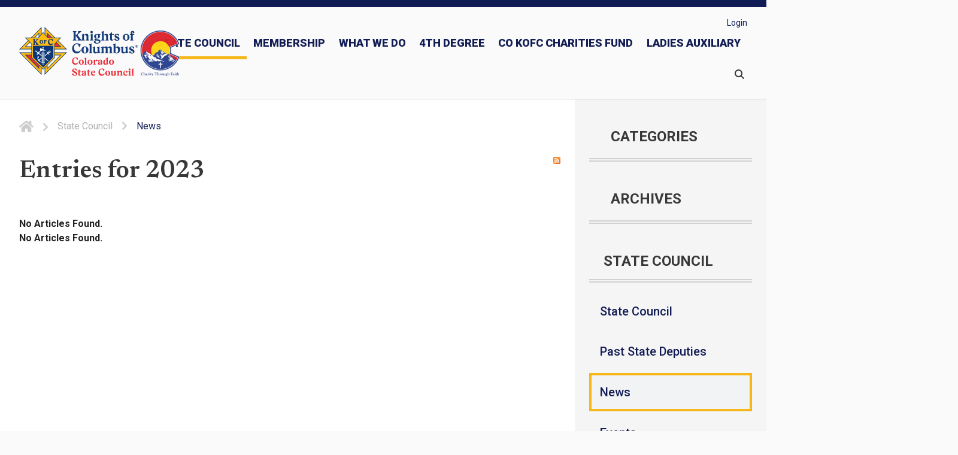

--- FILE ---
content_type: text/html; charset=utf-8
request_url: https://coloradokofc.org/State-Council/News/articleType/ArchiveView/Year/2023/currentpage/4
body_size: 78429
content:
<!DOCTYPE html>
<html  lang="en-US">
<head id="Head"><meta content="text/html; charset=UTF-8" http-equiv="Content-Type" /><title>
	2023 Archive | News
</title><link href="/resources/shared/stylesheets/dnndefault/8.0.0/default.css?cdv=3935" type="text/css" rel="stylesheet"/><link href="/Portals/_default/skins/kofc/fontawesome/css/all.min.css?cdv=3935" type="text/css" rel="stylesheet"/><link href="/Portals/_default/skins/kofc/fontawesome/css/v4-shims.min.css?cdv=3935" type="text/css" rel="stylesheet"/><link href="/Portals/_default/skins/kofc/fontawesome/css/solid.min.css?cdv=3935" type="text/css" rel="stylesheet"/><link href="/Resources/Search/SearchSkinObjectPreview.css?cdv=3935" type="text/css" rel="stylesheet"/><link href="/Portals/_default/skins/kofc/skin.css?cdv=3935" type="text/css" rel="stylesheet"/><link href="/Portals/kofc-colorado/Containers/Container/container.css?cdv=3935" type="text/css" rel="stylesheet"/><link href="/Portals/kofc-colorado/portal.css?cdv=3935" type="text/css" rel="stylesheet"/><link href="https://fonts.googleapis.com/css2?family=Newsreader:ital,wght@0,400;0,500;0,600;0,700;1,400;1,500;1,600;1,700&amp;family=Roboto:ital,wght@0,300;0,400;0,500;0,700;0,900;1,300;1,400;1,500;1,700;1,900&amp;display=swap&amp;cdv=3935" type="text/css" rel="stylesheet"/><link href="/DesktopModules/CM.NewsArticles/includes/shadowbox/shadowbox.css?cdv=3935" type="text/css" rel="stylesheet"/><link href="/Portals/kofc-colorado/home.css?cdv=3935" type="text/css" rel="stylesheet"/><script src="/DesktopModules/AppInsights/js/appinsights.js?cdv=3935" type="text/javascript"></script><script src="/Resources/libraries/jQuery/03_07_01/jquery.js?cdv=3935" type="text/javascript"></script><script src="/Resources/libraries/jQuery-Migrate/03_04_01/jquery-migrate.js?cdv=3935" type="text/javascript"></script><script src="/Resources/libraries/jQuery-UI/01_13_03/jquery-ui.min.js?cdv=3935" type="text/javascript"></script><link id="Template_1878" rel="stylesheet" type="text/css" href="/DesktopModules/CM.NewsArticles/Templates/kofc-news/Template.css" />
<link rel="wlwmanifest" type="application/wlwmanifest+xml" title="windows livewriter manifest" href="https://coloradokofc.org:443/desktopmodules/CM.NewsArticles/api/metaweblog/wlwmanifest.xml" />

<link type="application/rsd+xml" rel="EditURI" title="RSD" href="https://coloradokofc.org:443/desktopmodules/CM.NewsArticles/api/rsd.ashx?id=4331&url=https://coloradokofc.org/State-Council/News" />
<link rel='icon' href='/Portals/kofc-colorado/kofc-icon.ico?ver=x2qs56n0uXC6XYNvzIMQbA%3d%3d' type='image/x-icon' /><meta name="viewport" content="width=device-width,initial-scale=1" /><meta name="robots" content="NOINDEX, FOLLOW" /></head>
<body id="Body">

    <form method="post" action="/State-Council/News/articleType/ArchiveView/Year/2023/currentpage/4" id="Form" enctype="multipart/form-data">
<div class="aspNetHidden">
<input type="hidden" name="__EVENTTARGET" id="__EVENTTARGET" value="" />
<input type="hidden" name="__EVENTARGUMENT" id="__EVENTARGUMENT" value="" />
<input type="hidden" name="__VIEWSTATE" id="__VIEWSTATE" value="3nIdG9OWlOWU6gk2lbYXDiUN7Q3z346LcfUyiutuj8szm6J/CD5JdBLJOh7MBoOiJ930W+bGdndrnNIuvJo2My8eq/Gy/uBfEOjaU/[base64]" />
</div>

<script type="text/javascript">
//<![CDATA[
var theForm = document.forms['Form'];
if (!theForm) {
    theForm = document.Form;
}
function __doPostBack(eventTarget, eventArgument) {
    if (!theForm.onsubmit || (theForm.onsubmit() != false)) {
        theForm.__EVENTTARGET.value = eventTarget;
        theForm.__EVENTARGUMENT.value = eventArgument;
        theForm.submit();
    }
}
//]]>
</script>


<script src="/WebResource.axd?d=pynGkmcFUV3MtYUSANvwMmlJ7LhlIgIQYOdYtgXZ7Zv6gEa80rZu9hx1eac1&amp;t=638901356248157332" type="text/javascript"></script>


<script src="/ScriptResource.axd?d=NJmAwtEo3IpcmOycdbI1IsfKJ4qsg_sOfQMfi4lrIlFaPd7cKsLJZ0Cvgm_U_Cn_KhxFgvit2COWximgatBLX2t8YR_N31_MbPCO-5NC3SM1qLb-73hBxiBdePktmajbWzxTlg2&amp;t=5c0e0825" type="text/javascript"></script>
<script src="/ScriptResource.axd?d=dwY9oWetJoKH4d4BuockRbpxMbYvuf0qhGJ9FW2L1VCggJzjUTP7wiYaj6DQTBliY2REfiw8WP_s2975q_6p0IZRl2hRdkaM-xQh88KfzdDvWVSJaQGCjX91B2Psp5Sprfq2Rh11n1hgtxaF0&amp;t=5c0e0825" type="text/javascript"></script>
<div class="aspNetHidden">

	<input type="hidden" name="__VIEWSTATEGENERATOR" id="__VIEWSTATEGENERATOR" value="CA0B0334" />
	<input type="hidden" name="__VIEWSTATEENCRYPTED" id="__VIEWSTATEENCRYPTED" value="" />
	<input type="hidden" name="__EVENTVALIDATION" id="__EVENTVALIDATION" value="xCGG79E832AYesQI63CSYEIZVqMdfUQgE1ptL+ZgTu3H4VRT3x9o8OW66Cxo7zmhpY07XeQQELVznGYxlBAC9uefqwTtIk8fgVgJyWvbO7t1D5tF9J/JlbD0WKWLtYTtnX666Zdjq3RJ5O/tEsZsWrcWoYPKo8xEIB5+T5N9KeDiqiSlaUaeYUYdV4FLsOm7jqFHow==" />
</div><script src="/js/dnn.js?cdv=3935" type="text/javascript"></script><script src="/js/dnn.modalpopup.js?cdv=3935" type="text/javascript"></script><script src="/DesktopModules/CM.NewsArticles/includes/shadowbox/shadowbox.min.js?cdv=3935" type="text/javascript"></script><script src="/js/dnncore.js?cdv=3935" type="text/javascript"></script><script src="/Resources/Search/SearchSkinObjectPreview.js?cdv=3935" type="text/javascript"></script><script src="/js/dnn.servicesframework.js?cdv=3935" type="text/javascript"></script>
<script type="text/javascript">
//<![CDATA[
Sys.WebForms.PageRequestManager._initialize('ScriptManager', 'Form', [], [], [], 90, '');
//]]>
</script>

        
        
        

<!--CDF(Css|/resources/shared/stylesheets/dnndefault/8.0.0/default.css?cdv=3935|DnnPageHeaderProvider|5)-->


<!--CDF(Css|https://fonts.googleapis.com/css2?family=Newsreader:ital,wght@0,400;0,500;0,600;0,700;1,400;1,500;1,600;1,700&family=Roboto:ital,wght@0,300;0,400;0,500;0,700;0,900;1,300;1,400;1,500;1,700;1,900&display=swap&cdv=3935|DnnPageHeaderProvider|100)-->
<!--CDF(Css|/Portals/_default/skins/kofc/fontawesome/css/all.min.css?cdv=3935|DnnPageHeaderProvider|6)-->
<!--CDF(Css|/Portals/_default/skins/kofc/fontawesome/css/v4-shims.min.css?cdv=3935|DnnPageHeaderProvider|7)-->
<!--CDF(Css|/Portals/_default/skins/kofc/fontawesome/css/solid.min.css?cdv=3935|DnnPageHeaderProvider|7)-->
<script src="https://kit.fontawesome.com/38c73fc2df.js" crossorigin="anonymous"></script>




<!--CDF(JS-LIBRARY|swiper,5.3.7,LatestMajor)-->


<!--CDF(Javascript|/Portals/_default/skins/kofc/js/theme.min.js?cdv=3935|DnnFormBottomProvider|100)-->


<svg width="0" height="0" style="position:absolute;opacity:0;" aria-hidden="true">
    <symbol id="icon__facebook" viewBox="0 0 264 512">
        <title>Facebook</title>
        <path d="M76.7 512V283H0v-91h76.7v-71.7C76.7 42.4 124.3 0 193.8 0c33.3 0 61.9 2.5 70.2 3.6V85h-48.2c-37.8 0-45.1 18-45.1 44.3V192H256l-11.7 91h-73.6v229"/>
    </symbol>
    <symbol id="icon__twitter" viewBox="0 0 512 512">
        <title>Twitter</title>
        <path d="M459.37 151.716c.325 4.548.325 9.097.325 13.645 0 138.72-105.583 298.558-298.558 298.558-59.452 0-114.68-17.219-161.137-47.106 8.447.974 16.568 1.299 25.34 1.299 49.055 0 94.213-16.568 130.274-44.832-46.132-.975-84.792-31.188-98.112-72.772 6.498.974 12.995 1.624 19.818 1.624 9.421 0 18.843-1.3 27.614-3.573-48.081-9.747-84.143-51.98-84.143-102.985v-1.299c13.969 7.797 30.214 12.67 47.431 13.319-28.264-18.843-46.781-51.005-46.781-87.391 0-19.492 5.197-37.36 14.294-52.954 51.655 63.675 129.3 105.258 216.365 109.807-1.624-7.797-2.599-15.918-2.599-24.04 0-57.828 46.782-104.934 104.934-104.934 30.213 0 57.502 12.67 76.67 33.137 23.715-4.548 46.456-13.32 66.599-25.34-7.798 24.366-24.366 44.833-46.132 57.827 21.117-2.273 41.584-8.122 60.426-16.243-14.292 20.791-32.161 39.308-52.628 54.253z"/>
    </symbol>
    <symbol id="icon__linkedin" viewBox="0 0 448 512">
        <title>LinkedIn</title>
        <path d="M100.3 480H7.4V180.9h92.9V480zM53.8 140.1C24.1 140.1 0 115.5 0 85.8 0 56.1 24.1 32 53.8 32c29.7 0 53.8 24.1 53.8 53.8 0 29.7-24.1 54.3-53.8 54.3zM448 480h-92.7V334.4c0-34.7-.7-79.2-48.3-79.2-48.3 0-55.7 37.7-55.7 76.7V480h-92.8V180.9h89.1v40.8h1.3c12.4-23.5 42.7-48.3 87.9-48.3 94 0 111.3 61.9 111.3 142.3V480z"/>
    </symbol>
    <symbol id="icon__youtube" viewBox="0 0 576 512">
        <title>YouTube</title>
        <path d="M549.655 124.083c-6.281-23.65-24.787-42.276-48.284-48.597C458.781 64 288 64 288 64S117.22 64 74.629 75.486c-23.497 6.322-42.003 24.947-48.284 48.597-11.412 42.867-11.412 132.305-11.412 132.305s0 89.438 11.412 132.305c6.281 23.65 24.787 41.5 48.284 47.821C117.22 448 288 448 288 448s170.78 0 213.371-11.486c23.497-6.321 42.003-24.171 48.284-47.821 11.412-42.867 11.412-132.305 11.412-132.305s0-89.438-11.412-132.305zm-317.51 213.508V175.185l142.739 81.205-142.739 81.201z"/>
    </symbol>
    <symbol id="icon__instagram" viewBox="0 0 448 512">
        <title>Instagram</title>
        <path d="M224.1 141c-63.6 0-114.9 51.3-114.9 114.9s51.3 114.9 114.9 114.9S339 319.5 339 255.9 287.7 141 224.1 141zm0 189.6c-41.1 0-74.7-33.5-74.7-74.7s33.5-74.7 74.7-74.7 74.7 33.5 74.7 74.7-33.6 74.7-74.7 74.7zm146.4-194.3c0 14.9-12 26.8-26.8 26.8-14.9 0-26.8-12-26.8-26.8s12-26.8 26.8-26.8 26.8 12 26.8 26.8zm76.1 27.2c-1.7-35.9-9.9-67.7-36.2-93.9-26.2-26.2-58-34.4-93.9-36.2-37-2.1-147.9-2.1-184.9 0-35.8 1.7-67.6 9.9-93.9 36.1s-34.4 58-36.2 93.9c-2.1 37-2.1 147.9 0 184.9 1.7 35.9 9.9 67.7 36.2 93.9s58 34.4 93.9 36.2c37 2.1 147.9 2.1 184.9 0 35.9-1.7 67.7-9.9 93.9-36.2 26.2-26.2 34.4-58 36.2-93.9 2.1-37 2.1-147.8 0-184.8zM398.8 388c-7.8 19.6-22.9 34.7-42.6 42.6-29.5 11.7-99.5 9-132.1 9s-102.7 2.6-132.1-9c-19.6-7.8-34.7-22.9-42.6-42.6-11.7-29.5-9-99.5-9-132.1s-2.6-102.7 9-132.1c7.8-19.6 22.9-34.7 42.6-42.6 29.5-11.7 99.5-9 132.1-9s102.7-2.6 132.1 9c19.6 7.8 34.7 22.9 42.6 42.6 11.7 29.5 9 99.5 9 132.1s2.7 102.7-9 132.1z"></path>
    </symbol>
    <symbol id="icon__pinterest" viewBox="0 0 576 512">
        <title>Pinterest</title>
        <path d="M204 6.5C101.4 6.5 0 74.9 0 185.6 0 256 39.6 296 63.6 296c9.9 0 15.6-27.6 15.6-35.4 0-9.3-23.7-29.1-23.7-67.8 0-80.4 61.2-137.4 140.4-137.4 68.1 0 118.5 38.7 118.5 109.8 0 53.1-21.3 152.7-90.3 152.7-24.9 0-46.2-18-46.2-43.8 0-37.8 26.4-74.4 26.4-113.4 0-66.2-93.9-54.2-93.9 25.8 0 16.8 2.1 35.4 9.6 50.7-13.8 59.4-42 147.9-42 209.1 0 18.9 2.7 37.5 4.5 56.4 3.4 3.8 1.7 3.4 6.9 1.5 50.4-69 48.6-82.5 71.4-172.8 12.3 23.4 44.1 36 69.3 36 106.2 0 153.9-103.5 153.9-196.8C384 71.3 298.2 6.5 204 6.5z"></path>
    </symbol>
    <symbol id="icon__github" viewBox="0 0 496 512">
        <title>Github</title>
        <path d="M165.9 397.4c0 2-2.3 3.6-5.2 3.6-3.3.3-5.6-1.3-5.6-3.6 0-2 2.3-3.6 5.2-3.6 3-.3 5.6 1.3 5.6 3.6zm-31.1-4.5c-.7 2 1.3 4.3 4.3 4.9 2.6 1 5.6 0 6.2-2s-1.3-4.3-4.3-5.2c-2.6-.7-5.5.3-6.2 2.3zm44.2-1.7c-2.9.7-4.9 2.6-4.6 4.9.3 2 2.9 3.3 5.9 2.6 2.9-.7 4.9-2.6 4.6-4.6-.3-1.9-3-3.2-5.9-2.9zM244.8 8C106.1 8 0 113.3 0 252c0 110.9 69.8 205.8 169.5 239.2 12.8 2.3 17.3-5.6 17.3-12.1 0-6.2-.3-40.4-.3-61.4 0 0-70 15-84.7-29.8 0 0-11.4-29.1-27.8-36.6 0 0-22.9-15.7 1.6-15.4 0 0 24.9 2 38.6 25.8 21.9 38.6 58.6 27.5 72.9 20.9 2.3-16 8.8-27.1 16-33.7-55.9-6.2-112.3-14.3-112.3-110.5 0-27.5 7.6-41.3 23.6-58.9-2.6-6.5-11.1-33.3 2.6-67.9 20.9-6.5 69 27 69 27 20-5.6 41.5-8.5 62.8-8.5s42.8 2.9 62.8 8.5c0 0 48.1-33.6 69-27 13.7 34.7 5.2 61.4 2.6 67.9 16 17.7 25.8 31.5 25.8 58.9 0 96.5-58.9 104.2-114.8 110.5 9.2 7.9 17 22.9 17 46.4 0 33.7-.3 75.4-.3 83.6 0 6.5 4.6 14.4 17.3 12.1C428.2 457.8 496 362.9 496 252 496 113.3 383.5 8 244.8 8zM97.2 352.9c-1.3 1-1 3.3.7 5.2 1.6 1.6 3.9 2.3 5.2 1 1.3-1 1-3.3-.7-5.2-1.6-1.6-3.9-2.3-5.2-1zm-10.8-8.1c-.7 1.3.3 2.9 2.3 3.9 1.6 1 3.6.7 4.3-.7.7-1.3-.3-2.9-2.3-3.9-2-.6-3.6-.3-4.3.7zm32.4 35.6c-1.6 1.3-1 4.3 1.3 6.2 2.3 2.3 5.2 2.6 6.5 1 1.3-1.3.7-4.3-1.3-6.2-2.2-2.3-5.2-2.6-6.5-1zm-11.4-14.7c-1.6 1-1.6 3.6 0 5.9 1.6 2.3 4.3 3.3 5.6 2.3 1.6-1.3 1.6-3.9 0-6.2-1.4-2.3-4-3.3-5.6-2z"></path>
    </symbol>
    <symbol id="icon__vimeo" viewBox="0 0 448 512">
        <title>Vimeo</title>
        <path d="M447.8 153.6c-2 43.6-32.4 103.3-91.4 179.1-60.9 79.2-112.4 118.8-154.6 118.8-26.1 0-48.2-24.1-66.3-72.3C100.3 250 85.3 174.3 56.2 174.3c-3.4 0-15.1 7.1-35.2 21.1L0 168.2c51.6-45.3 100.9-95.7 131.8-98.5 34.9-3.4 56.3 20.5 64.4 71.5 28.7 181.5 41.4 208.9 93.6 126.7 18.7-29.6 28.8-52.1 30.2-67.6 4.8-45.9-35.8-42.8-63.3-31 22-72.1 64.1-107.1 126.2-105.1 45.8 1.2 67.5 31.1 64.9 89.4z"></path>
    </symbol>

    <symbol id="icon__close" viewBox="0 0 352 512">
        <title>Close</title>
        <path d="M242.72 256l100.07-100.07c12.28-12.28 12.28-32.19 0-44.48l-22.24-22.24c-12.28-12.28-32.19-12.28-44.48 0L176 189.28 75.93 89.21c-12.28-12.28-32.19-12.28-44.48 0L9.21 111.45c-12.28 12.28-12.28 32.19 0 44.48L109.28 256 9.21 356.07c-12.28 12.28-12.28 32.19 0 44.48l22.24 22.24c12.28 12.28 32.2 12.28 44.48 0L176 322.72l100.07 100.07c12.28 12.28 32.2 12.28 44.48 0l22.24-22.24c12.28-12.28 12.28-32.19 0-44.48L242.72 256z"></path>
    </symbol>
    <symbol id="icon__menu" viewBox="0 0 448 512">
        <title>Menu</title>
        <path d="M16 132h416c8.837 0 16-7.163 16-16V76c0-8.837-7.163-16-16-16H16C7.163 60 0 67.163 0 76v40c0 8.837 7.163 16 16 16zm0 160h416c8.837 0 16-7.163 16-16v-40c0-8.837-7.163-16-16-16H16c-8.837 0-16 7.163-16 16v40c0 8.837 7.163 16 16 16zm0 160h416c8.837 0 16-7.163 16-16v-40c0-8.837-7.163-16-16-16H16c-8.837 0-16 7.163-16 16v40c0 8.837 7.163 16 16 16z"/>
    </symbol>
    <symbol id="icon__search" viewBox="0 0 512 512">
        <title>Search</title>
        <path d="M505 442.7L405.3 343c-4.5-4.5-10.6-7-17-7H372c27.6-35.3 44-79.7 44-128C416 93.1 322.9 0 208 0S0 93.1 0 208s93.1 208 208 208c48.3 0 92.7-16.4 128-44v16.3c0 6.4 2.5 12.5 7 17l99.7 99.7c9.4 9.4 24.6 9.4 33.9 0l28.3-28.3c9.4-9.4 9.4-24.6.1-34zM208 336c-70.7 0-128-57.2-128-128 0-70.7 57.2-128 128-128 70.7 0 128 57.2 128 128 0 70.7-57.2 128-128 128z"/>
    </symbol>


    <symbol id="icon__chevron-right" viewBox="0 0 320 512">
        <title>Arrow Right</title>
        <path d="M285.476 272.971L91.132 467.314c-9.373 9.373-24.569 9.373-33.941 0l-22.667-22.667c-9.357-9.357-9.375-24.522-.04-33.901L188.505 256 34.484 101.255c-9.335-9.379-9.317-24.544.04-33.901l22.667-22.667c9.373-9.373 24.569-9.373 33.941 0L285.475 239.03c9.373 9.372 9.373 24.568.001 33.941z"/>
    </symbol>
    <symbol id="icon__chevron-left" viewBox="0 0 320 512">
        <title>Arrow Left</title>
        <path d="M34.52 239.03L228.87 44.69c9.37-9.37 24.57-9.37 33.94 0l22.67 22.67c9.36 9.36 9.37 24.52.04 33.9L131.49 256l154.02 154.75c9.34 9.38 9.32 24.54-.04 33.9l-22.67 22.67c-9.37 9.37-24.57 9.37-33.94 0L34.52 272.97c-9.37-9.37-9.37-24.57 0-33.94z"/>
    </symbol>
    <symbol id="icon__chevron-down" viewBox="0 0 448 512">
        <title>Arrow Down</title>
        <path d="M207.029 381.476L12.686 187.132c-9.373-9.373-9.373-24.569 0-33.941l22.667-22.667c9.357-9.357 24.522-9.375 33.901-.04L224 284.505l154.745-154.021c9.379-9.335 24.544-9.317 33.901.04l22.667 22.667c9.373 9.373 9.373 24.569 0 33.941L240.971 381.476c-9.373 9.372-24.569 9.372-33.942 0z"></path>
    </symbol>
    <symbol id="icon__chevron-up" viewBox="0 0 448 512">
        <title>Arrow Up</title>
        <path d="M240.971 130.524l194.343 194.343c9.373 9.373 9.373 24.569 0 33.941l-22.667 22.667c-9.357 9.357-24.522 9.375-33.901.04L224 227.495 69.255 381.516c-9.379 9.335-24.544 9.317-33.901-.04l-22.667-22.667c-9.373-9.373-9.373-24.569 0-33.941L207.03 130.525c9.372-9.373 24.568-9.373 33.941-.001z"></path>
    </symbol>
    <symbol id="icon__arrow-up" viewBox="0 0 448 512">
        <title>Arrow Up</title>
        <path d="M34.9 289.5l-22.2-22.2c-9.4-9.4-9.4-24.6 0-33.9L207 39c9.4-9.4 24.6-9.4 33.9 0l194.3 194.3c9.4 9.4 9.4 24.6 0 33.9L413 289.4c-9.5 9.5-25 9.3-34.3-.4L264 168.6V456c0 13.3-10.7 24-24 24h-32c-13.3 0-24-10.7-24-24V168.6L69.2 289.1c-9.3 9.8-24.8 10-34.3.4z"></path>
    </symbol>
    <symbol id="icon__home" viewBox="0 0 576 512">
        <title>Home</title>
        <path d="M488 312.7V456c0 13.3-10.7 24-24 24H348c-6.6 0-12-5.4-12-12V356c0-6.6-5.4-12-12-12h-72c-6.6 0-12 5.4-12 12v112c0 6.6-5.4 12-12 12H112c-13.3 0-24-10.7-24-24V312.7c0-3.6 1.6-7 4.4-9.3l188-154.8c4.4-3.6 10.8-3.6 15.3 0l188 154.8c2.7 2.3 4.3 5.7 4.3 9.3zm83.6-60.9L488 182.9V44.4c0-6.6-5.4-12-12-12h-56c-6.6 0-12 5.4-12 12V117l-89.5-73.7c-17.7-14.6-43.3-14.6-61 0L4.4 251.8c-5.1 4.2-5.8 11.8-1.6 16.9l25.5 31c4.2 5.1 11.8 5.8 16.9 1.6l235.2-193.7c4.4-3.6 10.8-3.6 15.3 0l235.2 193.7c5.1 4.2 12.7 3.5 16.9-1.6l25.5-31c4.2-5.2 3.4-12.7-1.7-16.9z"/>
    </symbol>
    <symbol id="icon__swiper-next" viewBox="0 0 27 44">
        <title>Arrow Next</title>
        <path d="M27,22L27,22L5,44l-2.1-2.1L22.8,22L2.9,2.1L5,0L27,22L27,22z">
    </symbol>
    <symbol id="icon__swiper-prev" viewBox="0 0 27 44">
        <title>Arrow Previous</title>
        <path d="M0,22L22,0l2.1,2.1L4.2,22l19.9,19.9L22,44L0,22L0,22L0,22z">
    </symbol>
    <symbol id="icon__rss" viewBox="0 0 448 512">
        <title>RSS Icon</title>
        <path d="M400 32H48C21.49 32 0 53.49 0 80v352c0 26.51 21.49 48 48 48h352c26.51 0 48-21.49 48-48V80c0-26.51-21.49-48-48-48zM112 416c-26.51 0-48-21.49-48-48s21.49-48 48-48 48 21.49 48 48-21.49 48-48 48zm157.533 0h-34.335c-6.011 0-11.051-4.636-11.442-10.634-5.214-80.05-69.243-143.92-149.123-149.123-5.997-.39-10.633-5.431-10.633-11.441v-34.335c0-6.535 5.468-11.777 11.994-11.425 110.546 5.974 198.997 94.536 204.964 204.964.352 6.526-4.89 11.994-11.425 11.994zm103.027 0h-34.334c-6.161 0-11.175-4.882-11.427-11.038-5.598-136.535-115.204-246.161-251.76-251.76C68.882 152.949 64 147.935 64 141.774V107.44c0-6.454 5.338-11.664 11.787-11.432 167.83 6.025 302.21 141.191 308.205 308.205.232 6.449-4.978 11.787-11.432 11.787z"></path>
    </symbol>
    <symbol id="icon__calendar" viewBox="0 0 448 512">
        <title>Calendar Icon</title>
        <path d="M400 64h-48V16c0-8.8-7.2-16-16-16h-32c-8.8 0-16 7.2-16 16v48H160V16c0-8.8-7.2-16-16-16h-32c-8.8 0-16 7.2-16 16v48H48C21.5 64 0 85.5 0 112v352c0 26.5 21.5 48 48 48h352c26.5 0 48-21.5 48-48V112c0-26.5-21.5-48-48-48zm0 96v80h-96v-80h96zM176 352v-80h96v80h-96zm96 32v80h-96v-80h96zm-128-32H48v-80h96v80zm32-112v-80h96v80h-96zm128 32h96v80h-96v-80zM144 160v80H48v-80h96zM48 458v-74h96v80H54c-3.3 0-6-2.7-6-6zm346 6h-90v-80h96v74c0 3.3-2.7 6-6 6z"></path>
    </symbol>
    <symbol id="icon__warning" viewBox="0 0 576 512">
        <title>Warning Icon</title>
        <path d="M569.517 440.013C587.975 472.007 564.806 512 527.94 512H48.054c-36.937 0-59.999-40.055-41.577-71.987L246.423 23.985c18.467-32.009 64.72-31.951 83.154 0l239.94 416.028zM288 354c-25.405 0-46 20.595-46 46s20.595 46 46 46 46-20.595 46-46-20.595-46-46-46zm-43.673-165.346l7.418 136c.347 6.364 5.609 11.346 11.982 11.346h48.546c6.373 0 11.635-4.982 11.982-11.346l7.418-136c.375-6.874-5.098-12.654-11.982-12.654h-63.383c-6.884 0-12.356 5.78-11.981 12.654z"></path>
    </symbol>
    <symbol id="icon__user" viewBox="0 0 448 512">
        <title>User Icon</title>
        <path d="M224 256c70.7 0 128-57.3 128-128S294.7 0 224 0 96 57.3 96 128s57.3 128 128 128zm89.6 32h-16.7c-22.2 10.2-46.9 16-72.9 16s-50.6-5.8-72.9-16h-16.7C60.2 288 0 348.2 0 422.4V464c0 26.5 21.5 48 48 48h352c26.5 0 48-21.5 48-48v-41.6c0-74.2-60.2-134.4-134.4-134.4z"></path>
    </symbol>
    <symbol id="icon__lock" viewBox="0 0 448 512">
        <title>Lock Icon</title>
        <path d="M400 224h-24v-72C376 68.2 307.8 0 224 0S72 68.2 72 152v72H48c-26.5 0-48 21.5-48 48v192c0 26.5 21.5 48 48 48h352c26.5 0 48-21.5 48-48V272c0-26.5-21.5-48-48-48zm-104 0H152v-72c0-39.7 32.3-72 72-72s72 32.3 72 72v72z"></path>
    </symbol>
    <symbol id="icon__user" viewBox="0 0 448 512">
        <title>User Icon</title>
        <path d="M224 256c70.7 0 128-57.3 128-128S294.7 0 224 0 96 57.3 96 128s57.3 128 128 128zm89.6 32h-16.7c-22.2 10.2-46.9 16-72.9 16s-50.6-5.8-72.9-16h-16.7C60.2 288 0 348.2 0 422.4V464c0 26.5 21.5 48 48 48h352c26.5 0 48-21.5 48-48v-41.6c0-74.2-60.2-134.4-134.4-134.4z"></path>
    </symbol>
    <symbol id="icon__plus" viewBox="0 0 448 512">
        <title>Plus Icon</title>
        <path d="M416 208H272V64c0-17.67-14.33-32-32-32h-32c-17.67 0-32 14.33-32 32v144H32c-17.67 0-32 14.33-32 32v32c0 17.67 14.33 32 32 32h144v144c0 17.67 14.33 32 32 32h32c17.67 0 32-14.33 32-32V304h144c17.67 0 32-14.33 32-32v-32c0-17.67-14.33-32-32-32z"></path>
    </symbol>
     <symbol id="icon__minus" viewBox="0 0 448 512">
        <title>Minus Icon</title>
        <path d="M416 208H32c-17.67 0-32 14.33-32 32v32c0 17.67 14.33 32 32 32h384c17.67 0 32-14.33 32-32v-32c0-17.67-14.33-32-32-32z"></path>
    </symbol>
</svg>



<div class="kofc kofc__detail">
    

        <!-- Overlay -->
<div class="overlay"></div>
<!--Header-->
<header class="site--header">
    <div class="header--container">

        <div class="site--logo">
            <a href="/" title="Knights of Columbus Emblem" class="logo--emblem" style="max-width: 80px; width:100%;">
                <svg xmlns="http://www.w3.org/2000/svg" viewBox="0 0 107.3 107.3" class="ng-scope">
					<path fill="#0b3677" d="M79.9 50.2h27.4L87.7 30.6l6.7-6.9H80.8L57.1 0v15.4l-3.4-3.8-3.5 3.8V0L26.6 23.7H12.9l6.8 6.9L0 50.2h27.4v6.9H0l50.2 50.2V92.2l3.5 3.5 3.4-3.5v15.1l50.2-50.2H79.9z"></path>
					<path fill="#ee2d2f" d="M27.4 63.6v5.6l16.3 16.4v5.9l-28-28h11.7zm44.2-39.9h-7l-1-1.1v-6.9zm8.3 20v-5.2l3.2-3.3 8.5 8.5z"></path>
					<path fill="#fff" d="M27.4 43.7H15.7l8.5-8.5 3.2 3.3zm16.3-21.1-1 1.1h-7l7.9-7.9v6.8zm19.9 63.1 16.3-16.4v-5.6h11.7l-28 28z"></path>
					<path fill="#febc11" d="M28.6 68.8V38.1L15.7 24.8h27.6l10.4-11.5 10.4 11.5h27.6L78.8 38.1v30.7L53.7 94.1zm29.6 35.8V91.1l4.2-4.3v7.6l31.9-31.9H79.9v-4.2h24.7zM2.8 58.2h24.7v4.2H13l31.9 31.9v-7.6l4.2 4.3v13.5zm20.6-23.8L13 44.9h14.5v4.2H2.8l17.7-17.7zm25.7-17.7-4.2 4.7V13L34.2 23.7h-6L49.1 2.8zm24.1 7L62.5 13v8.4l-4.2-4.7V2.8l20.9 20.9zm6.7 21.2h14.5L83.9 34.4l2.9-3 17.7 17.7H79.9zm-3.4-2.7H30.8v25.6l22.9 23 22.9-23z"></path>
					<path fill="#fff" d="M49.9 78.9c-1.5.7-3.1-.1-4.5-1.6-.5-.5-1-1-1.5-1.1-.6 0-1.2.1-1.8.2.2-.6.4-1.1.5-1.7-.1-.6-.4-1.2-.8-1.7-1.4-1.8-1.5-3.6-.2-5.1l-1-.5s-.1-.1 0-.1c1.1-.8 2.3-1.3 3.7-1.5-.3 1.2-.7 3.7-.7 3.7s0 .1-.1.1h-.1l-.7-.7c-.9.9-.8 2 .2 3.3.3.4 1.1 1.6 2.3.6l4.6-3.9V71l-3.6 3.1c-1.2 1-.1 2 .2 2.4 1.2 1.3 2.3 1.8 3.4.9zm7.6-15.2 5.9-5.2-.7-.8c-.3-.3-.7-.9-.4-1.3-.4.2-.9 0-1-.4s0-.9.4-1c.4-.2.9 0 1 .4.1.2.1.5-.1.8.5-.2 1 .3 1.3.6l.7.8 1.3-1.1c-.4-1-.2-2.1.6-2.8 1-.9 2.6-.8 3.5.2s.8 2.6-.2 3.5c-.8.7-2 .8-2.9.3l-1.3 1.1.7.8c.3.3.7.9.4 1.3.4-.2.9 0 1 .4.2.4 0 .9-.4 1-.4.2-.9 0-1-.4-.1-.2-.1-.5.1-.8-.5.2-1-.3-1.3-.6l-.7-.8-7 6.1zm11.4-7.4c.5-.4.5-1.2.1-1.7s-1.2-.5-1.7-.1-.5 1.2-.1 1.7c.5.5 1.3.5 1.7.1M57.5 71.2l6.8 5.4c.3.3 1 .5 1.2.3s-.2-.9-.5-1.2l-7.5-7zm-7.6-8.1-4-3.4-.2.7-.1.3-.2.1-.6.4 5.2 4.1zM46 54.5c-.5-.3-1-.1-1.4.3-.6-.1-.8.1-.8.1-.1.2 0 .6.1.9l-.6.9c-.3.2-.6.3-1 .2 0 0-.8-.6-1.1-.8s-.4-.4-.6-.6L39 54.2v-.1c.1-.1.1-.3 0-.4l-1-.8c-.3-.2-.7-.2-.9.1l-.7.8c-.2.3-.2.7.1.9l1.1.9c.1.1.3.1.4 0v-.1l1.6 1.3c.2.2.4.3.7.5s1 .9 1 .9c.2.3.2.7 0 1l-.8.8c-.2-.1-.8-.1-.9.1-.1.3-.1.6.1.8-.3.4-.3 1 0 1.4.4.3 1 .2 1.4-.2.3.1.7.1.8-.1.1-.3.1-.7-.1-.9l.5-.8c.8.4 1.1.1 1.5.4l.2.2 1.1-.6.4-1.2-.2-.2c-.4-.3-.2-.6-.7-1.4l.7-.6c.4.1.8.1 1-.1.1-.3.1-.6-.1-.8.1-.5.1-1.1-.2-1.5m9.3 2.8h1.3c.1 0 .1-.1.1-.1v-.9c0-.1-.1-.1-.1-.1h-1.3c-.1 0-.1.1-.1.1v.9c0 .1.1.1.1.1m1.4 3.4c0-.1-.1-.1-.1-.1h-1.3c-.1 0-.1.1-.1.1v17.8c0 .1.1.1.1.1h1.3c.1 0 .1-.1.1-.1zm-3.5 24.8h.9l.3-3.8h-1.5zM50 79.4c-.1 0-.1.1-.1.1v1.3c0 .1.1.1.1.1h7.4c.1 0 .1-.1.1-.1v-1.3c0-.1-.1-.1-.1-.1zm4.3-23.2H53c-.1 0-.1.1-.1.1v.9c0 .1.1.1.1.1h1.3c.1 0 .1-.1.1-.1v-.9c0-.1 0-.1-.1-.1m3.1 3.5c.1 0 .1-.1.1-.1v-1.3c0-.1-.1-.1-.1-.1H50c-.1 0-.1.1-.1.1v1.3c0 .1.1.1.1.1zm-4.5-4.4h1.5v-2.6c1.8.2 3.5.5 5.2.9-.8-1.4-3.5-3-5.2-3.6v-2.6c0-.3 0-.4.1-.5l.6-.6-1.5-1.8-1.5 1.8.6.6c.1.1.2.2.2.4v2.4c-1.8-.5-3.5-1.5-4.8-2.9-1 1.2-1.4 2.7-1.4 4.3 0 3 1.3 3.9 1.6 3.9 1-1.5 2.7-2.4 4.5-2.3zm-2.1 2H52c.1 0 .1-.1.1-.1v-.9c0-.1-.1-.1-.1-.1h-1.3c-.1 0-.1.1-.1.1v.9c0 .1.1.1.2.1m3.5 3.2H53c-.1 0-.1.1-.1.1v17.8c0 .1.1.1.1.1h1.3c.1 0 .1-.1.1-.1V60.7c0-.1 0-.2-.1-.2m-3.5 18.1H52c.1 0 .1-.1.1-.1V60.7c0-.1-.1-.1-.1-.1h-1.3c-.1 0-.1.1-.1.1v17.8s.1.1.2.1"></path>
					<path fill="#0b3677" d="m37.5 40.2 1.4-1.6-3.9-5.1v5.2l1.4 1.5h-5.7l1.4-1.5V28.6l-1.4-1.5h5.7L35 28.6v4.7l3.4-3.4V27h5.3l-4 3.3-2.1 2.2 4.8 6.2 1.9 1.6zm33.4.5c3.3 0 5.5-2.1 5.5-5.3v-.3l-.2.4c-.9 1.5-2.5 2.5-4.3 2.5-2.8 0-4.6-2.1-4.6-5.4 0-2.8 1.4-4.5 3.8-4.5.5 0 1.1.1 1.6.3l1.8 4 2-3.9h-.1c-1.4-1.2-3.2-1.8-5.1-1.8-4.4 0-6.8 3.6-6.8 7.3 0 3.9 2.6 6.7 6.4 6.7m-21.1-3.2c2.2.1 4-1.6 4-3.8v-.3c0-2.2-1.8-4-4-4.1s-4 1.8-4.1 4v.1c-.1 2.2 1.6 4 3.8 4.1zm0-7.2c1.1 0 1.7 1 1.7 2.6v1.2c0 1.6-.6 2.6-1.7 2.6s-1.7-1-1.7-2.6v-1.2c0-1.6.6-2.6 1.7-2.6m7.6 6V34h1l1.3 1.2v-3.4L58.4 33h-1v-2.5h1.7l2 2.2v-3.2h-6.7l1.1 1.1v5.6l-1.1 1.1h3.9z"></path>
				</svg>
            </a>
            <a id="dnn_ctl01_dnnLogo_hypLogo" title="Colorado KOFC State Council" aria-label="Colorado KOFC State Council" href="https://coloradokofc.org/"><img id="dnn_ctl01_dnnLogo_imgLogo" src="/Portals/kofc-colorado/text-and-in-service-2.png?ver=cG_VidCPBezLBFOi8wFwIw%3d%3d" alt="Colorado KOFC State Council" /></a>
        </div>

        <button id="navToggle" class="header--nav-toggle toggle__nav" aria-controls="siteNav" aria-expanded="false">
            <div class="toggle-text">Menu</div>
            <div class="toggle-bars">
                <span class="icon-bar"></span>
                <span class="icon-bar"></span>
                <span class="icon-bar"></span>
            </div>
        </button>

        <div class="header--main">

            

<div class="utility-nav">

    


        <a id="dnn_ctl01_ctl00_dnnLogin_loginLink" title="Login" class="SkinObject" rel="nofollow" onclick="this.disabled=true;" href="https://coloradokofc.org/Account-Login?returnurl=%2fState-Council%2fNews%2farticleType%2fArchiveView%2fYear%2f2023%2fcurrentpage%2f4">Login</a>


</div>


            <div class="header--navigation">

                <div id="siteNav" class="site--nav" aria-controlledby="navToggle" aria-hidden="true">
                    

<div class="global-nav">
    <nav id="mainNav" class="header--nav">                       
        


<ul class="nav--menu menu menu__main" aria-label="menu">
            <li class="nav--menu-item menu-item menu-item__breadcrumb menu-item__parent" data-level="1" data-page="607">
                <a class="nav--menu-link menu-link menu-link__breadcrumb menu-link__parent" data-level="0" data-page="607" href="https://coloradokofc.org/State-Council/State-Council" aria-haspopup="true">
                    <span>State Council</span>
                    <div class="submenu-toggle">
                        <i class="fa-solid fa-angle-right"></i>
                    </div>
                </a>

                <ul class="nav--menu menu menu__submenu menu__breadcrumb" data-level="0" data-page="607" aria-label="submenu" aria-hidden="true">
                        <li class="nav--menu-item menu-item menu-item__breadcrumb menu-item__parent menu-item__back">
                            <a class="nav--menu-link menu-link menu-link__breadcrumb menu-link__parent menu-link__back" data-level="0" data-page="607">
                                <div class="back-toggle">
                                    <i class="fa-solid fa-angle-left"></i>
                                </div>
                                Back
                            </a>
                        </li>
                            <li class="nav--menu-item menu-item menu-item__no-children" data-level="2" data-page="623">
                <a class="nav--menu-link menu-link" data-level="1" data-page="623" href="https://coloradokofc.org/State-Council/State-Council">
                    <span>State Council</span>
                    <div class="submenu-toggle">
                        <i class="fa-solid fa-angle-right"></i>
                    </div>
                </a>

        </li>
        <li class="nav--menu-item menu-item menu-item__no-children" data-level="2" data-page="624">
                <a class="nav--menu-link menu-link" data-level="1" data-page="624" href="https://coloradokofc.org/State-Council/Past-State-Deputies">
                    <span>Past State Deputies</span>
                    <div class="submenu-toggle">
                        <i class="fa-solid fa-angle-right"></i>
                    </div>
                </a>

        </li>
        <li class="nav--menu-item menu-item menu-item__active menu-item__breadcrumb menu-item__no-children" data-level="2" data-page="625">
                <a class="nav--menu-link menu-link menu-link__active menu-link__breadcrumb" data-level="1" data-page="625" href="https://coloradokofc.org/State-Council/News">
                    <span>News</span>
                    <div class="submenu-toggle">
                        <i class="fa-solid fa-angle-right"></i>
                    </div>
                </a>

        </li>
        <li class="nav--menu-item menu-item menu-item__no-children" data-level="2" data-page="626">
                <a class="nav--menu-link menu-link" data-level="1" data-page="626" href="https://coloradokofc.org/State-Council/Events">
                    <span>Events</span>
                    <div class="submenu-toggle">
                        <i class="fa-solid fa-angle-right"></i>
                    </div>
                </a>

        </li>
        <li class="nav--menu-item menu-item menu-item__no-children" data-level="2" data-page="627">
                <a class="nav--menu-link menu-link" data-level="1" data-page="627" href="https://coloradokofc.org/State-Council/Calendar">
                    <span>Calendar</span>
                    <div class="submenu-toggle">
                        <i class="fa-solid fa-angle-right"></i>
                    </div>
                </a>

        </li>
        <li class="nav--menu-item menu-item menu-item__no-children" data-level="2" data-page="628">
                <a class="nav--menu-link menu-link" data-level="1" data-page="628" href="https://coloradokofc.org/State-Council/Espa&#241;ol">
                    <span>Espa&#241;ol</span>
                    <div class="submenu-toggle">
                        <i class="fa-solid fa-angle-right"></i>
                    </div>
                </a>

        </li>
        <li class="nav--menu-item menu-item menu-item__parent" data-level="2" data-page="629">
                <a class="nav--menu-link menu-link menu-link__parent" data-level="1" data-page="629" href="https://coloradokofc.org/State-Council/Documents-Forms/Bylaws" aria-haspopup="true">
                    <span>Documents &amp; Forms</span>
                    <div class="submenu-toggle">
                        <i class="fa-solid fa-angle-right"></i>
                    </div>
                </a>

                <ul class="nav--menu menu menu__submenu" data-level="1" data-page="629" aria-label="submenu" aria-hidden="true">
                        <li class="nav--menu-item menu-item menu-item__parent menu-item__back">
                            <a class="nav--menu-link menu-link menu-link__parent menu-link__back" data-level="1" data-page="629">
                                <div class="back-toggle">
                                    <i class="fa-solid fa-angle-left"></i>
                                </div>
                                Back
                            </a>
                        </li>
                            <li class="nav--menu-item menu-item menu-item__no-children" data-level="3" data-page="659">
                <a class="nav--menu-link menu-link" data-level="2" data-page="659" href="https://coloradokofc.org/State-Council/Documents-Forms/Bylaws">
                    <span>Bylaws</span>
                    <div class="submenu-toggle">
                        <i class="fa-solid fa-angle-right"></i>
                    </div>
                </a>

        </li>
        <li class="nav--menu-item menu-item menu-item__no-children" data-level="3" data-page="660">
                <a class="nav--menu-link menu-link" data-level="2" data-page="660" href="https://coloradokofc.org/State-Council/Documents-Forms/Council-Operations">
                    <span>Council Operations</span>
                    <div class="submenu-toggle">
                        <i class="fa-solid fa-angle-right"></i>
                    </div>
                </a>

        </li>
        <li class="nav--menu-item menu-item menu-item__no-children" data-level="3" data-page="662">
                <a class="nav--menu-link menu-link" data-level="2" data-page="662" href="https://coloradokofc.org/State-Council/Documents-Forms/State-Charities">
                    <span>State Charities</span>
                    <div class="submenu-toggle">
                        <i class="fa-solid fa-angle-right"></i>
                    </div>
                </a>

        </li>
        <li class="nav--menu-item menu-item menu-item__no-children" data-level="3" data-page="663">
                <a class="nav--menu-link menu-link" data-level="2" data-page="663" href="https://coloradokofc.org/State-Council/Documents-Forms/State-Convention">
                    <span>State Convention</span>
                    <div class="submenu-toggle">
                        <i class="fa-solid fa-angle-right"></i>
                    </div>
                </a>

        </li>
        <li class="nav--menu-item menu-item menu-item__no-children" data-level="3" data-page="664">
                <a class="nav--menu-link menu-link" data-level="2" data-page="664" href="https://coloradokofc.org/State-Council/Documents-Forms/State-Membership-and-Programs">
                    <span>State Membership and Programs</span>
                    <div class="submenu-toggle">
                        <i class="fa-solid fa-angle-right"></i>
                    </div>
                </a>

        </li>
        <li class="nav--menu-item menu-item menu-item__no-children" data-level="3" data-page="665">
                <a class="nav--menu-link menu-link" data-level="2" data-page="665" href="https://coloradokofc.org/State-Council/Documents-Forms/Tootsie-Roll-Forms">
                    <span>Tootsie Roll Forms</span>
                    <div class="submenu-toggle">
                        <i class="fa-solid fa-angle-right"></i>
                    </div>
                </a>

        </li>

                </ul>
        </li>
        <li class="nav--menu-item menu-item menu-item__no-children" data-level="2" data-page="630">
                <a class="nav--menu-link menu-link" data-level="1" data-page="630" href="https://coloradokofc.org/State-Council/Prayer-Requests">
                    <span>Prayer Requests</span>
                    <div class="submenu-toggle">
                        <i class="fa-solid fa-angle-right"></i>
                    </div>
                </a>

        </li>
        <li class="nav--menu-item menu-item menu-item__no-children" data-level="2" data-page="631">
                <a class="nav--menu-link menu-link" data-level="1" data-page="631" href="https://coloradokofc.org/State-Council/Photo-Gallery">
                    <span>Photo Gallery</span>
                    <div class="submenu-toggle">
                        <i class="fa-solid fa-angle-right"></i>
                    </div>
                </a>

        </li>

                </ul>
        </li>
        <li class="nav--menu-item menu-item menu-item__parent" data-level="1" data-page="608">
                <a class="nav--menu-link menu-link menu-link__parent" data-level="0" data-page="608" href="https://coloradokofc.org/Membership" aria-haspopup="true">
                    <span>Membership</span>
                    <div class="submenu-toggle">
                        <i class="fa-solid fa-angle-right"></i>
                    </div>
                </a>

                <ul class="nav--menu menu menu__submenu" data-level="0" data-page="608" aria-label="submenu" aria-hidden="true">
                        <li class="nav--menu-item menu-item menu-item__parent menu-item__back">
                            <a class="nav--menu-link menu-link menu-link__parent menu-link__back" data-level="0" data-page="608">
                                <div class="back-toggle">
                                    <i class="fa-solid fa-angle-left"></i>
                                </div>
                                Back
                            </a>
                        </li>
                            <li class="nav--menu-item menu-item menu-item__no-children" data-level="2" data-page="640">
                <a class="nav--menu-link menu-link" data-level="1" data-page="640" href="https://coloradokofc.org/Membership/Join-Us">
                    <span>Join Us!</span>
                    <div class="submenu-toggle">
                        <i class="fa-solid fa-angle-right"></i>
                    </div>
                </a>

        </li>
        <li class="nav--menu-item menu-item menu-item__no-children" data-level="2" data-page="641">
                <a class="nav--menu-link menu-link" data-level="1" data-page="641" href="https://coloradokofc.org/Membership/Benefits">
                    <span>Benefits</span>
                    <div class="submenu-toggle">
                        <i class="fa-solid fa-angle-right"></i>
                    </div>
                </a>

        </li>
        <li class="nav--menu-item menu-item menu-item__external menu-item__no-children" data-level="2" data-page="642">
                <a class="nav--menu-link menu-link menu-link__external" data-level="1" data-page="642" href="https://www.kofc.org/en/who-we-are/about-membership/council-types-and-structure.html?1tab=1tab0" target="_blank">
                    <span>Structure</span>
                    <div class="submenu-toggle">
                        <i class="fa-solid fa-angle-right"></i>
                    </div>
                </a>

        </li>
        <li class="nav--menu-item menu-item menu-item__external menu-item__no-children" data-level="2" data-page="643">
                <a class="nav--menu-link menu-link menu-link__external" data-level="1" data-page="643" href="https://www.kofc.org/en/get-involved/find-a-council.html" target="_blank">
                    <span>Find a Council</span>
                    <div class="submenu-toggle">
                        <i class="fa-solid fa-angle-right"></i>
                    </div>
                </a>

        </li>
        <li class="nav--menu-item menu-item menu-item__no-children" data-level="2" data-page="757">
                <a class="nav--menu-link menu-link" data-level="1" data-page="757" href="https://coloradokofc.org/Membership/CUF">
                    <span>CUF</span>
                    <div class="submenu-toggle">
                        <i class="fa-solid fa-angle-right"></i>
                    </div>
                </a>

        </li>
        <li class="nav--menu-item menu-item menu-item__external menu-item__no-children" data-level="2" data-page="644">
                <a class="nav--menu-link menu-link menu-link__external" data-level="1" data-page="644" href="https://knightsgear.com/" target="_blank">
                    <span>Knights Gear</span>
                    <div class="submenu-toggle">
                        <i class="fa-solid fa-angle-right"></i>
                    </div>
                </a>

        </li>
        <li class="nav--menu-item menu-item menu-item__external menu-item__no-children" data-level="2" data-page="645">
                <a class="nav--menu-link menu-link menu-link__external" data-level="1" data-page="645" href="https://www.fathermcgivney.org/fmcgs/en/index.html" target="_blank">
                    <span>Fr. McGivney Guild</span>
                    <div class="submenu-toggle">
                        <i class="fa-solid fa-angle-right"></i>
                    </div>
                </a>

        </li>

                </ul>
        </li>
        <li class="nav--menu-item menu-item menu-item__parent" data-level="1" data-page="609">
                <a class="nav--menu-link menu-link menu-link__parent" data-level="0" data-page="609" href="https://coloradokofc.org/What-We-Do" aria-haspopup="true">
                    <span>What We Do</span>
                    <div class="submenu-toggle">
                        <i class="fa-solid fa-angle-right"></i>
                    </div>
                </a>

                <ul class="nav--menu menu menu__submenu" data-level="0" data-page="609" aria-label="submenu" aria-hidden="true">
                        <li class="nav--menu-item menu-item menu-item__parent menu-item__back">
                            <a class="nav--menu-link menu-link menu-link__parent menu-link__back" data-level="0" data-page="609">
                                <div class="back-toggle">
                                    <i class="fa-solid fa-angle-left"></i>
                                </div>
                                Back
                            </a>
                        </li>
                            <li class="nav--menu-item menu-item menu-item__external menu-item__no-children" data-level="2" data-page="634">
                <a class="nav--menu-link menu-link menu-link__external" data-level="1" data-page="634" href="https://www.kofc.org/en/what-we-do/charity/index.html" target="_blank">
                    <span>Charity</span>
                    <div class="submenu-toggle">
                        <i class="fa-solid fa-angle-right"></i>
                    </div>
                </a>

        </li>
        <li class="nav--menu-item menu-item menu-item__external menu-item__no-children" data-level="2" data-page="635">
                <a class="nav--menu-link menu-link menu-link__external" data-level="1" data-page="635" href="https://www.kofc.org/en/what-we-do/scholarships/index.html" target="_blank">
                    <span>Scholarships</span>
                    <div class="submenu-toggle">
                        <i class="fa-solid fa-angle-right"></i>
                    </div>
                </a>

        </li>
        <li class="nav--menu-item menu-item menu-item__external menu-item__no-children" data-level="2" data-page="636">
                <a class="nav--menu-link menu-link menu-link__external" data-level="1" data-page="636" href="https://www.kofc.org/en/what-we-do/faith-in-action-programs/index.html" target="_blank">
                    <span>Programs</span>
                    <div class="submenu-toggle">
                        <i class="fa-solid fa-angle-right"></i>
                    </div>
                </a>

        </li>
        <li class="nav--menu-item menu-item menu-item__parent" data-level="2" data-page="639">
                <a class="nav--menu-link menu-link menu-link__parent" data-level="1" data-page="639" href="https://coloradokofc.org/What-We-Do/FundCrazr" aria-haspopup="true">
                    <span>FundCrazr</span>
                    <div class="submenu-toggle">
                        <i class="fa-solid fa-angle-right"></i>
                    </div>
                </a>

                <ul class="nav--menu menu menu__submenu" data-level="1" data-page="639" aria-label="submenu" aria-hidden="true">
                        <li class="nav--menu-item menu-item menu-item__parent menu-item__back">
                            <a class="nav--menu-link menu-link menu-link__parent menu-link__back" data-level="1" data-page="639">
                                <div class="back-toggle">
                                    <i class="fa-solid fa-angle-left"></i>
                                </div>
                                Back
                            </a>
                        </li>
                            <li class="nav--menu-item menu-item menu-item__no-children" data-level="3" data-page="667">
                <a class="nav--menu-link menu-link" data-level="2" data-page="667" href="https://coloradokofc.org/What-We-Do/FundCrazr/Rules">
                    <span>Rules</span>
                    <div class="submenu-toggle">
                        <i class="fa-solid fa-angle-right"></i>
                    </div>
                </a>

        </li>
        <li class="nav--menu-item menu-item menu-item__no-children" data-level="3" data-page="668">
                <a class="nav--menu-link menu-link" data-level="2" data-page="668" href="https://coloradokofc.org/What-We-Do/FundCrazr/Council-Instructions">
                    <span>Council Instructions</span>
                    <div class="submenu-toggle">
                        <i class="fa-solid fa-angle-right"></i>
                    </div>
                </a>

        </li>
        <li class="nav--menu-item menu-item menu-item__no-children" data-level="3" data-page="669">
                <a class="nav--menu-link menu-link" data-level="2" data-page="669" href="https://coloradokofc.org/What-We-Do/FundCrazr/Winners">
                    <span>Winners</span>
                    <div class="submenu-toggle">
                        <i class="fa-solid fa-angle-right"></i>
                    </div>
                </a>

        </li>

                </ul>
        </li>
        <li class="nav--menu-item menu-item menu-item__no-children" data-level="2" data-page="638">
                <a class="nav--menu-link menu-link" data-level="1" data-page="638" href="https://coloradokofc.org/What-We-Do/Pilgrim-Icon-Program">
                    <span>Pilgrim Icon Program</span>
                    <div class="submenu-toggle">
                        <i class="fa-solid fa-angle-right"></i>
                    </div>
                </a>

        </li>
        <li class="nav--menu-item menu-item menu-item__no-children" data-level="2" data-page="873">
                <a class="nav--menu-link menu-link" data-level="1" data-page="873" href="https://coloradokofc.org/What-We-Do/Refund-Support-Vocations-Program-RSVP">
                    <span>Refund Support Vocations Program (RSVP)</span>
                    <div class="submenu-toggle">
                        <i class="fa-solid fa-angle-right"></i>
                    </div>
                </a>

        </li>
        <li class="nav--menu-item menu-item menu-item__no-children" data-level="2" data-page="637">
                <a class="nav--menu-link menu-link" data-level="1" data-page="637" href="https://coloradokofc.org/What-We-Do/Silver-Rose">
                    <span>Silver Rose</span>
                    <div class="submenu-toggle">
                        <i class="fa-solid fa-angle-right"></i>
                    </div>
                </a>

        </li>

                </ul>
        </li>
        <li class="nav--menu-item menu-item menu-item__parent" data-level="1" data-page="610">
                <a class="nav--menu-link menu-link menu-link__parent" data-level="0" data-page="610" href="https://coloradokofc.org/4th-Degree" aria-haspopup="true">
                    <span>4th Degree</span>
                    <div class="submenu-toggle">
                        <i class="fa-solid fa-angle-right"></i>
                    </div>
                </a>

                <ul class="nav--menu menu menu__submenu" data-level="0" data-page="610" aria-label="submenu" aria-hidden="true">
                        <li class="nav--menu-item menu-item menu-item__parent menu-item__back">
                            <a class="nav--menu-link menu-link menu-link__parent menu-link__back" data-level="0" data-page="610">
                                <div class="back-toggle">
                                    <i class="fa-solid fa-angle-left"></i>
                                </div>
                                Back
                            </a>
                        </li>
                            <li class="nav--menu-item menu-item menu-item__no-children" data-level="2" data-page="648">
                <a class="nav--menu-link menu-link" data-level="1" data-page="648" href="https://coloradokofc.org/4th-Degree/CO-4th-Degree-Information">
                    <span>CO 4th Degree Information</span>
                    <div class="submenu-toggle">
                        <i class="fa-solid fa-angle-right"></i>
                    </div>
                </a>

        </li>
        <li class="nav--menu-item menu-item menu-item__external menu-item__parent" data-level="2" data-page="649">
                <a class="nav--menu-link menu-link menu-link__external menu-link__parent" data-level="1" data-page="649" href="http://www.kofcuniform.com/" target="_blank" aria-haspopup="true">
                    <span>Order Regalia</span>
                    <div class="submenu-toggle">
                        <i class="fa-solid fa-angle-right"></i>
                    </div>
                </a>

                <ul class="nav--menu menu menu__submenu menu__external" data-level="1" data-page="649" aria-label="submenu" aria-hidden="true">
                        <li class="nav--menu-item menu-item menu-item__external menu-item__parent menu-item__back">
                            <a class="nav--menu-link menu-link menu-link__external menu-link__parent menu-link__back" data-level="1" data-page="649">
                                <div class="back-toggle">
                                    <i class="fa-solid fa-angle-left"></i>
                                </div>
                                Back
                            </a>
                        </li>
                            <li class="nav--menu-item menu-item menu-item__no-children" data-level="3" data-page="1844">
                <a class="nav--menu-link menu-link" data-level="2" data-page="1844" href="https://coloradokofc.org/4th-Degree/Order-Regalia/Ordering-a-Ready-Beret">
                    <span>Ordering a Ready Beret</span>
                    <div class="submenu-toggle">
                        <i class="fa-solid fa-angle-right"></i>
                    </div>
                </a>

        </li>

                </ul>
        </li>
        <li class="nav--menu-item menu-item menu-item__no-children" data-level="2" data-page="651">
                <a class="nav--menu-link menu-link" data-level="1" data-page="651" href="https://coloradokofc.org/4th-Degree/Documents-and-Forms">
                    <span>Documents and Forms</span>
                    <div class="submenu-toggle">
                        <i class="fa-solid fa-angle-right"></i>
                    </div>
                </a>

        </li>
        <li class="nav--menu-item menu-item menu-item__no-children" data-level="2" data-page="650">
                <a class="nav--menu-link menu-link" data-level="1" data-page="650" href="https://coloradokofc.org/4th-Degree/Honor-Guard-Funeral-Guidelines">
                    <span>Honor Guard Funeral Guidelines</span>
                    <div class="submenu-toggle">
                        <i class="fa-solid fa-angle-right"></i>
                    </div>
                </a>

        </li>
        <li class="nav--menu-item menu-item menu-item__no-children" data-level="2" data-page="1191">
                <a class="nav--menu-link menu-link" data-level="1" data-page="1191" href="https://coloradokofc.org/4th-Degree/Proper-Wearing-of-a-Beret">
                    <span>Proper Wearing of a Beret</span>
                    <div class="submenu-toggle">
                        <i class="fa-solid fa-angle-right"></i>
                    </div>
                </a>

        </li>

                </ul>
        </li>
        <li class="nav--menu-item menu-item menu-item__parent" data-level="1" data-page="611">
                <a class="nav--menu-link menu-link menu-link__parent" data-level="0" data-page="611" href="https://coloradokofc.org/CO-KofC-Charities-Fund" aria-haspopup="true">
                    <span>CO KofC Charities Fund</span>
                    <div class="submenu-toggle">
                        <i class="fa-solid fa-angle-right"></i>
                    </div>
                </a>

                <ul class="nav--menu menu menu__submenu" data-level="0" data-page="611" aria-label="submenu" aria-hidden="true">
                        <li class="nav--menu-item menu-item menu-item__parent menu-item__back">
                            <a class="nav--menu-link menu-link menu-link__parent menu-link__back" data-level="0" data-page="611">
                                <div class="back-toggle">
                                    <i class="fa-solid fa-angle-left"></i>
                                </div>
                                Back
                            </a>
                        </li>
                            <li class="nav--menu-item menu-item menu-item__no-children" data-level="2" data-page="652">
                <a class="nav--menu-link menu-link" data-level="1" data-page="652" href="https://coloradokofc.org/CO-KofC-Charities-Fund/Donate">
                    <span>Donate</span>
                    <div class="submenu-toggle">
                        <i class="fa-solid fa-angle-right"></i>
                    </div>
                </a>

        </li>
        <li class="nav--menu-item menu-item menu-item__no-children" data-level="2" data-page="653">
                <a class="nav--menu-link menu-link" data-level="1" data-page="653" href="https://coloradokofc.org/CO-KofC-Charities-Fund/Perpetual-Memorial">
                    <span>Perpetual Memorial</span>
                    <div class="submenu-toggle">
                        <i class="fa-solid fa-angle-right"></i>
                    </div>
                </a>

        </li>
        <li class="nav--menu-item menu-item menu-item__no-children" data-level="2" data-page="654">
                <a class="nav--menu-link menu-link" data-level="1" data-page="654" href="https://coloradokofc.org/CO-KofC-Charities-Fund/People-with-Intellectual-Disabilities">
                    <span>People with Intellectual Disabilities</span>
                    <div class="submenu-toggle">
                        <i class="fa-solid fa-angle-right"></i>
                    </div>
                </a>

        </li>
        <li class="nav--menu-item menu-item menu-item__no-children" data-level="2" data-page="655">
                <a class="nav--menu-link menu-link" data-level="1" data-page="655" href="https://coloradokofc.org/CO-KofC-Charities-Fund/Pennies-from-Heaven">
                    <span>Pennies from Heaven</span>
                    <div class="submenu-toggle">
                        <i class="fa-solid fa-angle-right"></i>
                    </div>
                </a>

        </li>

                </ul>
        </li>
        <li class="nav--menu-item menu-item menu-item__parent" data-level="1" data-page="620">
                <a class="nav--menu-link menu-link menu-link__parent" data-level="0" data-page="620" href="https://coloradokofc.org/Ladies-Auxiliary" aria-haspopup="true">
                    <span>Ladies Auxiliary</span>
                    <div class="submenu-toggle">
                        <i class="fa-solid fa-angle-right"></i>
                    </div>
                </a>

                <ul class="nav--menu menu menu__submenu" data-level="0" data-page="620" aria-label="submenu" aria-hidden="true">
                        <li class="nav--menu-item menu-item menu-item__parent menu-item__back">
                            <a class="nav--menu-link menu-link menu-link__parent menu-link__back" data-level="0" data-page="620">
                                <div class="back-toggle">
                                    <i class="fa-solid fa-angle-left"></i>
                                </div>
                                Back
                            </a>
                        </li>
                            <li class="nav--menu-item menu-item menu-item__no-children" data-level="2" data-page="1536">
                <a class="nav--menu-link menu-link" data-level="1" data-page="1536" href="https://coloradokofc.org/Ladies-Auxiliary/LA-Officers">
                    <span>LA Officers</span>
                    <div class="submenu-toggle">
                        <i class="fa-solid fa-angle-right"></i>
                    </div>
                </a>

        </li>
        <li class="nav--menu-item menu-item menu-item__no-children" data-level="2" data-page="656">
                <a class="nav--menu-link menu-link" data-level="1" data-page="656" href="https://coloradokofc.org/Ladies-Auxiliary/LA-Past-Presidents">
                    <span>LA Past Presidents</span>
                    <div class="submenu-toggle">
                        <i class="fa-solid fa-angle-right"></i>
                    </div>
                </a>

        </li>
        <li class="nav--menu-item menu-item menu-item__no-children" data-level="2" data-page="657">
                <a class="nav--menu-link menu-link" data-level="1" data-page="657" href="https://coloradokofc.org/Ladies-Auxiliary/Member-Councils">
                    <span>Member Councils</span>
                    <div class="submenu-toggle">
                        <i class="fa-solid fa-angle-right"></i>
                    </div>
                </a>

        </li>
        <li class="nav--menu-item menu-item menu-item__no-children" data-level="2" data-page="658">
                <a class="nav--menu-link menu-link" data-level="1" data-page="658" href="https://coloradokofc.org/Ladies-Auxiliary/Documents-and-Forms">
                    <span>Documents and Forms</span>
                    <div class="submenu-toggle">
                        <i class="fa-solid fa-angle-right"></i>
                    </div>
                </a>

        </li>

                </ul>
        </li>

</ul>


    </nav>
</div>
                    

<div class="utility-nav">

    


        <a id="dnn_ctl01_ctl02_dnnLogin_loginLink" title="Login" class="SkinObject" rel="nofollow" onclick="this.disabled=true;" href="https://coloradokofc.org/Account-Login?returnurl=%2fState-Council%2fNews%2farticleType%2fArchiveView%2fYear%2f2023%2fcurrentpage%2f4">Login</a>


</div>


                    <div class="search-popup-box">
                        <div class="icon hover-accent">
                            <span class="magnifier"><i class="fa fa-search"></i></span>
                        </div>
                                <!--Search Bar-->
                        <div class="header--search">
                            <span id="dnn_ctl01_dnnSearch_ClassicSearch">
    <span class="SkinObject" title="Google Web Search"><input id="dnn_ctl01_dnnSearch_WebRadioButton" type="radio" name="dnn$ctl01$dnnSearch$Search" value="WebRadioButton" checked="checked" /><label for="dnn_ctl01_dnnSearch_WebRadioButton">Web</label></span>
    <span class="SkinObject" title="Site Search"><input id="dnn_ctl01_dnnSearch_SiteRadioButton" type="radio" name="dnn$ctl01$dnnSearch$Search" value="SiteRadioButton" checked="checked" /><label for="dnn_ctl01_dnnSearch_SiteRadioButton">Site</label></span>
    <span class="searchInputContainer" data-moreresults="See More Results" data-noresult="No Results Found">
        <input name="dnn$ctl01$dnnSearch$txtSearch" type="text" maxlength="255" size="20" id="dnn_ctl01_dnnSearch_txtSearch" class="NormalTextBox" aria-label="Search" autocomplete="off" placeholder="Search..." />
        <a class="dnnSearchBoxClearText" title="Clear search text"></a>
    </span>
    <a id="dnn_ctl01_dnnSearch_cmdSearch" class="SkinObject" href="javascript:__doPostBack(&#39;dnn$ctl01$dnnSearch$cmdSearch&#39;,&#39;&#39;)">Search</a>
</span>


<script type="text/javascript">
    $(function() {
        if (typeof dnn != "undefined" && typeof dnn.searchSkinObject != "undefined") {
            var searchSkinObject = new dnn.searchSkinObject({
                delayTriggerAutoSearch : 400,
                minCharRequiredTriggerAutoSearch : 2,
                searchType: 'S',
                enableWildSearch: true,
                cultureCode: 'en-US',
                portalId: -1
                }
            );
            searchSkinObject.init();
            
            
            // attach classic search
            var siteBtn = $('#dnn_ctl01_dnnSearch_SiteRadioButton');
            var webBtn = $('#dnn_ctl01_dnnSearch_WebRadioButton');
            var clickHandler = function() {
                if (siteBtn.is(':checked')) searchSkinObject.settings.searchType = 'S';
                else searchSkinObject.settings.searchType = 'W';
            };
            siteBtn.on('change', clickHandler);
            webBtn.on('change', clickHandler);
            
            
        }
    });
</script>

                        </div>
                    </div>
                </div>

                

            </div>

        </div>

    </div>
</header>

<!-- Server-side script -->


<!-- Client-side script -->
<script>
document.addEventListener('DOMContentLoaded', function () {
    var header = document.querySelector('.site--header'); // The header element
    var searchIcon = document.querySelector('.search-popup-box .icon'); // The search icon
    var searchBox = document.querySelector('.header--search'); // The search box
    var overlay = document.querySelector('.overlay'); // The overlay

    // Function to toggle search box and overlay visibility
    searchIcon.addEventListener('click', function() {
        searchBox.classList.toggle('active');
        overlay.classList.toggle('active');
    });

    // Function to close search box and overlay when clicking outside
    window.addEventListener('click', function(e) {
        if (!searchBox.contains(e.target) && e.target !== searchIcon && !searchIcon.contains(e.target)) {
            searchBox.classList.remove('active');
            overlay.classList.remove('active');
        }
    });

    // Function to change the color of the search icon on scroll
    var stickyToggle = function() {
        if (window.pageYOffset > header.offsetTop) {
            searchIcon.classList.add('sticky');
        } else {
            searchIcon.classList.remove('sticky');
        }
    };

    // Listen for scroll events to apply or remove the 'sticky' class
    window.addEventListener('scroll', stickyToggle);

    // Initial call in case the page is loaded in a scrolled state
    stickyToggle();
});
</script>
    
    
    <main class="site--main">
        <div class="etg-row etg-row__contained">
            <div class="detail-main etg-row--col etg-row--col__75">
        
                <div class="breadcrumb">
                    <div class="breadcrumb--nav">
                        <a href="https://coloradokofc.org/" class="breadcrumb--home" title="Back to home page"><svg class="icon icon__svg icon__home"><use xlink:href="#icon__home"></use></svg><span class="sr-only">Back to home page</span></a>
                        <span id="dnn_dnnBreadcrub_lblBreadCrumb" itemprop="breadcrumb" itemscope="" itemtype="https://schema.org/breadcrumb"><span itemscope itemtype="http://schema.org/BreadcrumbList"><span itemprop="itemListElement" itemscope itemtype="http://schema.org/ListItem"><a href="https://coloradokofc.org/State-Council/State-Council" class="SkinObject" itemprop="item"><span itemprop="name">State Council</span></a><meta itemprop="position" content="1" /></span><span itemprop="itemListElement" itemscope itemtype="http://schema.org/ListItem"><a href="https://coloradokofc.org/State-Council/News" class="SkinObject" itemprop="item"><span itemprop="name">News</span></a><meta itemprop="position" content="2" /></span></span></span>
                    </div>
                </div>
               
                <div id="dnn_ContentPane" class="main-pane"><div class="DnnModule DnnModule-CMNewsArticles DnnModule-1878"><a name="1878"></a>

<div class="module-container module-container__no-title">
    <div id="dnn_ctr1878_ContentPane" class="module-container--body"><!-- Start_Module_1878 --><div id="dnn_ctr1878_ModuleContent" class="DNNModuleContent ModCMNewsArticlesC">
	<!--CDF(Javascript|/DesktopModules/CM.NewsArticles/includes/shadowbox/shadowbox.min.js?cdv=3935|DnnBodyProvider|100)-->
<!--CDF(Css|/DesktopModules/CM.NewsArticles/includes/shadowbox/shadowbox.css?cdv=3935|DnnPageHeaderProvider|100)-->

<div class="NewsArticles">
    <!-- Menu.Item -->
<div class="Normal" align="center">
	
    <span style="float: right;">
        <a rel="nofollow" href="/DesktopModules/CM.NewsArticles/NewsArticlesRss.aspx?TabID=625&amp;ModuleID=1878&amp;MaxCount=25">
            <img src="/DesktopModules/CM.NewsArticles/Templates/kofc-news/Images/rssbutton.gif" alt="25 Latest Articles" style="border-width: 0px;"/>
        </a>
    </span>	
	 
	<!--<a href="https://coloradokofc.org/State-Council/News" class="MenuTop">Current   Articles</a> 
	|
	<a href="https://coloradokofc.org/State-Council/News/articleType/Archives" class="MenuTopSelected">Archives</a> 
	|
	<a href="https://coloradokofc.org/State-Council/News/articleType/Search" class="MenuTop">Search</a> -->

		
			
	
</div>


<div align="left">
    <h1>
        <span id="dnn_ctr1878_NewsArticles_ViewArchive_lblArchive">Entries for 2023</span>
	</h1>
</div>

<!-- Listing.Empty -->
<span class="NormalBold"><br>No Articles Found.</span><!-- Listing.Empty -->
<span class="NormalBold"><br>No Articles Found.</span>


</div>

</div><!-- End_Module_1878 --></div>
</div>
</div></div>
               
                <div class="etg-row etg-margin">
                    <div id="dnn_TwoColPaneLeft" class="etg-row--col content-pane DNNEmptyPane"></div>
                    <div id="dnn_TwoColPaneRight" class="etg-row--col content-pane DNNEmptyPane"></div>
                </div>
                <div class="etg-row etg-margin">
                    <div id="dnn_ThreeColPaneLeft" class="etg-row--col content-pane DNNEmptyPane"></div>
                    <div id="dnn_ThreeColPaneCenter" class="etg-row--col content-pane DNNEmptyPane"></div>
                    <div id="dnn_ThreeColPaneRight" class="etg-row--col content-pane DNNEmptyPane"></div>
                </div>
                <div id="dnn_Fullwidth" class="fullwidth-pane DNNEmptyPane"></div>
    
            </div>
            <div class="sidebar etg-row--col etg-row--col__25">
                <div id="dnn_SidebarTop" class=""><div class="DnnModule DnnModule-CMNewsArchives DnnModule-1882"><a name="1882"></a>

<div class="module-container module-container__h2-title module-container__branded">
	<h3 class="module-container--heading"><span id="dnn_ctr1882_ctl00_titleLabel" class="Head">Categories</span>


</h3>
	<div id="dnn_ctr1882_ContentPane" class="module-container--body"><!-- Start_Module_1882 --><div style="margin-bottom: -2rem;"><div id="dnn_ctr1882_ModuleContent" class="DNNModuleContent ModCMNewsArchivesC">
	



</div></div><!-- End_Module_1882 --></div>
</div>
</div><div class="DnnModule DnnModule-CMNewsArchives DnnModule-1883"><a name="1883"></a>

<div class="module-container module-container__h2-title module-container__branded">
	<h3 class="module-container--heading"><span id="dnn_ctr1883_ctl00_titleLabel" class="Head">Archives</span>


</h3>
	<div id="dnn_ctr1883_ContentPane" class="module-container--body"><!-- Start_Module_1883 --><div style="margin-bottom: -2rem;"><div id="dnn_ctr1883_ModuleContent" class="DNNModuleContent ModCMNewsArchivesC">
	



</div></div><!-- End_Module_1883 --></div>
</div>
</div></div>
                <nav class="sidebar-menu">
                    
                    <div class="page-name">State Council</div>

                    
                    



<ul id="dnn_ctl03" class="level-0">
                    <li class="mi-0 first root-statecouncil">
                        <a href="https://coloradokofc.org/State-Council/State-Council">State Council</a>

                </li>
                <li class="mi-1 root-paststatedeputies">
                        <a href="https://coloradokofc.org/State-Council/Past-State-Deputies">Past State Deputies</a>

                </li>
                <li class="mi-2 selected root-news">
                        <a href="https://coloradokofc.org/State-Council/News">News</a>

                </li>
                <li class="mi-3 root-events">
                        <a href="https://coloradokofc.org/State-Council/Events">Events</a>

                </li>
                <li class="mi-4 root-calendar">
                        <a href="https://coloradokofc.org/State-Council/Calendar">Calendar</a>

                </li>
                <li class="mi-5 root-espaol">
                        <a href="https://coloradokofc.org/State-Council/Espa&#241;ol">Espa&#241;ol</a>

                </li>
                <li class="mi-6 root-documentsforms">
                        <a href="https://coloradokofc.org/State-Council/Documents-Forms">Documents &amp; Forms</a>

                </li>
                <li class="mi-7 root-prayerrequests">
                        <a href="https://coloradokofc.org/State-Council/Prayer-Requests">Prayer Requests</a>

                </li>
                <li class="mi-8 last root-photogallery">
                        <a href="https://coloradokofc.org/State-Council/Photo-Gallery">Photo Gallery</a>

                </li>

</ul>

                    
                </nav>
                <div id="dnn_SidebarBottom" class=" DNNEmptyPane"></div>
            </div>
        </div>  
    </main>

<footer class="site--footer">
    <div class="etg-row etg-row__contained etg-row__footer">
        <div id="dnn_FooterColumnOne" class="content-pane etg-row--col etg-row--col__25"><div class="DnnModule DnnModule-DNN_HTML DnnModule-1820"><a name="1820"></a>

<div class="Container-H2"> 
  <!--Container Title-->
  <div class="dnntitle">
  <h2><span id="dnn_ctr1820_dnnTITLE_titleLabel" class="title-H2">Contact Info</span>


</h2>
  </div>
  <!--Container Title End--> 
  <!--Container Content-->
  <div class="contentmain">
    <div id="dnn_ctr1820_ContentPane" class="contentpane"><!-- Start_Module_1820 --><div id="dnn_ctr1820_ModuleContent" class="DNNModuleContent ModDNNHTMLC">
	<div id="dnn_ctr1820_HtmlModule_lblContent" class="Normal">
	<div class="kofc-contact-info" itemscope="" itemtype="https://schema.org/parentOrganization"><span itemprop="name">Colorado State Council - Knights of Columbus </span>
<div itemprop="address" itemscope="" itemtype="https://schema.org/PostalAddress">E-mail: <a href="mailto:co.kofc.exec@gmail.com">co.kofc.exec@gmail.com</a></div>
</div>

</div>

</div><!-- End_Module_1820 --></div>
  </div>
  <!--Container Content End--> 
</div>




























</div></div>
        <div id="dnn_FooterColumnTwo" class="content-pane etg-row--col etg-row--col__25"><div class="DnnModule DnnModule-DNN_HTML DnnModule-1881"><a name="1881"></a>

<div class="Container-H2"> 
  <!--Container Title-->
  <div class="dnntitle">
  <h2><span id="dnn_ctr1881_dnnTITLE_titleLabel" class="title-H2">I Would Like To&amp;hellip;</span>


</h2>
  </div>
  <!--Container Title End--> 
  <!--Container Content-->
  <div class="contentmain">
    <div id="dnn_ctr1881_ContentPane" class="contentpane"><!-- Start_Module_1881 --><div id="dnn_ctr1881_ModuleContent" class="DNNModuleContent ModDNNHTMLC">
	<div id="dnn_ctr1881_HtmlModule_lblContent" class="Normal">
	<ul class="i-want-to-list">
 <li><a href="/Membership/Become-a-Knight" target="_blank">Join the Knights</a></li>
 <li><a href="/What-We-Do/Insurance" target="_blank">Learn More About Insurance</a></li>
</ul>

<p>&nbsp;</p>

</div>

</div><!-- End_Module_1881 --></div>
  </div>
  <!--Container Content End--> 
</div>




























</div></div>
        <div id="dnn_FooterColumnThree" class="content-pane etg-row--col etg-row--col__25"><div class="DnnModule DnnModule-DNN_HTML DnnModule-1880"><a name="1880"></a>

<div class="Container-H2"> 
  <!--Container Title-->
  <div class="dnntitle">
  <h2><span id="dnn_ctr1880_dnnTITLE_titleLabel" class="title-H2">Quick Links</span>


</h2>
  </div>
  <!--Container Title End--> 
  <!--Container Content-->
  <div class="contentmain">
    <div id="dnn_ctr1880_ContentPane" class="contentpane"><!-- Start_Module_1880 --><div id="dnn_ctr1880_ModuleContent" class="DNNModuleContent ModDNNHTMLC">
	<div id="dnn_ctr1880_HtmlModule_lblContent" class="Normal">
	<ul class="connection-list">
 <li><a href="https://kofc.org/" target="_blank">Supreme Council</a></li>
 <li><a href="https://yourfaithinfinance.com/" target="_blank">Wheaton Agency</a></li>
 <li><a href="https://ccdenver.org/" target="_blank">Catholic Charities Denver</a></li>
 <li><a href="https://sistersoflife.org/where-we-are/denver/" target="_blank">Sisters of Life</a></li>
 <li><a href="https://archden.org/" target="_blank">Archdiocese of Denver</a></li>
 <li><a href="https://www.diocs.org/" target="_blank">Diocese of Colorado Springs</a></li>
 <li><a href="https://www.diopueblo.org/" target="_blank">Diocese of Pueblo</a></li>
 <li><a href="https://www.costateladies.org/" target="_blank">Colorado State Ladies Auxiliary</a></li>
</ul>

</div>

</div><!-- End_Module_1880 --></div>
  </div>
  <!--Container Content End--> 
</div>




























</div></div>
        <div id="dnn_FooterColumnFour" class="content-pane etg-row--col etg-row--col__25 DNNEmptyPane"></div>
    </div>

    <!-- Lower Footer: Powered By and Copyright & Social -->
    <div class="lower-footer--wrapper">
        <!-- Powered By section -->
        <div class="powered-by">
            <a class="logo-powered-by"
               href="https://connectingmembers.com"
               target="_blank"
               title="Connecting Members">
                <img alt="Powered By Connecting Members"
                     src="/Portals/_default/Skins/Kofc/images/logo/cm-powered-by-logo-min.png"
                     title="Powered By Connecting Members">
            </a>
        </div>

        <!-- Copyright & Social -->
        <div class="footer--info">
            <div class="footer--container">
                <span id="dnn_ctl04_lblCopyright" class="copyright">Copyright 2026 by Knights of Columbus </span>

                <a id="dnn_dnnTerms_hypTerms" class="SkinObject" rel="nofollow" href="https://coloradokofc.org/Terms">Terms Of Use</a>
                <a id="dnn_dnnLogin_loginLink" title="Login" class="SkinObject" rel="nofollow" onclick="this.disabled=true;" href="https://coloradokofc.org/Account-Login?returnurl=%2fState-Council%2fNews%2farticleType%2fArchiveView%2fYear%2f2023%2fcurrentpage%2f4">Login</a>

                

            </div>
        </div>
    </div>
</footer>


    <div id="backToTop" class="back-to-top">
        <svg class="icon icon__svg icon__arrow-up">
            <use xlink:href="#icon__arrow-up" />
        </svg>
    </div>
</div>
        <input name="ScrollTop" type="hidden" id="ScrollTop" />
        <input name="__dnnVariable" type="hidden" id="__dnnVariable" autocomplete="off" value="`{`__scdoff`:`1`,`sf_siteRoot`:`/`,`sf_tabId`:`625`}" />
        <input name="__RequestVerificationToken" type="hidden" value="A22VUhyp-W0t6IkV-PKXBs6pgGZHfKQ428uQ9ZVHYxma6ngHN8H_VbKt5V8IHG4O0jP1HA2" /><script src="/Portals/_default/skins/kofc/js/theme.min.js?cdv=3935" type="text/javascript"></script><script src="/Resources/libraries/swiper/05_03_07/swiper.min.js?cdv=3935" type="text/javascript"></script>
    </form>
    <!--CDF(Javascript|/js/dnncore.js?cdv=3935|DnnBodyProvider|100)--><!--CDF(Css|/Portals/kofc-colorado/home.css?cdv=3935|DnnPageHeaderProvider|100)--><!--CDF(Javascript|/js/dnn.modalpopup.js?cdv=3935|DnnBodyProvider|50)--><!--CDF(Css|/Resources/Shared/stylesheets/dnndefault/7.0.0/default.css?cdv=3935|DnnPageHeaderProvider|5)--><!--CDF(Css|/Portals/_default/skins/kofc/skin.css?cdv=3935|DnnPageHeaderProvider|15)--><!--CDF(Css|/Portals/kofc-colorado/Containers/Container/container.css?cdv=3935|DnnPageHeaderProvider|25)--><!--CDF(Css|/Portals/kofc-colorado/Containers/Container/container.css?cdv=3935|DnnPageHeaderProvider|25)--><!--CDF(Css|/Portals/kofc-colorado/Containers/Container/container.css?cdv=3935|DnnPageHeaderProvider|25)--><!--CDF(Css|/Portals/kofc-colorado/portal.css?cdv=3935|DnnPageHeaderProvider|35)--><!--CDF(Css|/Resources/Search/SearchSkinObjectPreview.css?cdv=3935|DnnPageHeaderProvider|10)--><!--CDF(Javascript|/Resources/Search/SearchSkinObjectPreview.js?cdv=3935|DnnBodyProvider|100)--><!--CDF(Javascript|/DesktopModules/AppInsights/js/appinsights.js?cdv=3935|DnnPageHeaderProvider|0)--><!--CDF(Javascript|/js/dnn.js?cdv=3935|DnnBodyProvider|12)--><!--CDF(Javascript|/js/dnn.servicesframework.js?cdv=3935|DnnBodyProvider|100)--><!--CDF(Javascript|/Resources/libraries/swiper/05_03_07/swiper.min.js?cdv=3935|DnnFormBottomProvider|376)--><!--CDF(Javascript|/Resources/libraries/jQuery/03_07_01/jquery.js?cdv=3935|DnnPageHeaderProvider|5)--><!--CDF(Javascript|/Resources/libraries/jQuery-Migrate/03_04_01/jquery-migrate.js?cdv=3935|DnnPageHeaderProvider|6)--><!--CDF(Javascript|/Resources/libraries/jQuery-UI/01_13_03/jquery-ui.min.js?cdv=3935|DnnPageHeaderProvider|10)-->
    
</body>
</html>


--- FILE ---
content_type: text/css
request_url: https://coloradokofc.org/Portals/_default/skins/kofc/skin.css?cdv=3935
body_size: 18648
content:
@import url(https://cdnjs.cloudflare.com/ajax/libs/font-awesome/6.0.0-beta3/css/all.min.css);a,a.SkinObject{color:var(--theme-link,#00e);text-decoration:none;transition:all .15s ease-in-out}a.SkinObject:focus,a.SkinObject:hover,a:focus,a:hover{color:var(--theme-link-hover,#551a8b)}a.SkinObject:focus-within,a:focus-within{outline:3px dotted var(--brand-bright-blue,#00e)!important}a.SkinObject:active,a.SkinObject:active:focus-within,a:active,a:active:focus-within{outline:0!important}.sidebar-menu li.external a,a.menu-link__external span{align-items:center;display:flex!important;flex-wrap:nowrap;gap:.5rem}.sidebar-menu li.external a:after,a.menu-link__external span:after{content:"\f35d";font-family:var(--font__awesome);font-size:13px;opacity:.6;padding-bottom:3px}a img{border:none}a[href^="mailto:"],a[target=_blank]{overflow-wrap:break-word;word-wrap:break-word;-webkit-hyphens:auto;hyphens:auto;word-break:break-word}.button,.kofc .LiveForm.Default input[type=submit],a.button,button.button{background:#0000;background-image:none;border-radius:0;box-shadow:none;cursor:pointer;display:inline-block;font-family:var(--font__sans-serif);font-weight:600;padding:.75em 1.5em;text-align:center;text-decoration:none;text-shadow:none;transition:all .15s ease-in-out;-webkit-user-select:none;user-select:none;vertical-align:middle}.button.button__large,.kofc .LiveForm.Default input[type=submit].button__large,a.button.button__large,button.button.button__large{font-size:1.125rem;padding:1.25em 2.5em}.button.button__small,.kofc .LiveForm.Default input[type=submit].button__small,a.button.button__small,button.button.button__small{font-size:.813rem;padding:.5em .75em}.button.button__primary,.kofc .LiveForm.Default input[type=submit],a.button.button__primary,button.button__primary{background-color:var(--brand-blue,#00e);border:.2em solid var(--brand-bright-blue,#00e);color:var(--theme-white,#fff);font-weight:700;letter-spacing:1px;line-height:var(--line-height__base,1.5);text-transform:uppercase}.button.button__primary:active,.button.button__primary:focus,.button.button__primary:hover,.kofc .LiveForm.Default input[type=submit]:active,.kofc .LiveForm.Default input[type=submit]:focus,.kofc .LiveForm.Default input[type=submit]:hover,a.button.button__primary:active,a.button.button__primary:focus,a.button.button__primary:hover,button.button__primary:active,button.button__primary:focus,button.button__primary:hover{background-color:var(--brand-bright-blue,#00e);border-color:var(--brand-bright-blue,#00e);color:var(--theme-white,#fff)}.button.button__primary:focus-within,.kofc .LiveForm.Default input[type=submit]:focus-within,a.button.button__primary:focus-within,button.button__primary:focus-within{outline:3px dotted var(--brand-bright-blue,#00e)!important}.button.button__secondary,a.button.button__secondary,button.button__secondary{background:var(--theme-border,#eee);background-color:var(--theme-border,#eee);border:.2em solid var(--theme-border,#eee);color:var(--theme-text,#333);line-height:var(--line-height__base,1.5);text-transform:uppercase}.button.button__secondary:active,.button.button__secondary:focus,.button.button__secondary:hover,a.button.button__secondary:active,a.button.button__secondary:focus,a.button.button__secondary:hover,button.button__secondary:active,button.button__secondary:focus,button.button__secondary:hover{background:#bfbfbf;background-color:#bfbfbf;border-color:#bfbfbf;color:var(--theme-text,#333)}.button.button__secondary:focus-within,a.button.button__secondary:focus-within,button.button__secondary:focus-within{outline:3px dotted var(--brand-bright-blue,#00e)!important}.button.button__accent,a.button.button__accent,button.button__accent{border:.2em solid var(--brand-accent,#eee);color:var(--brand-blue,#00e);line-height:var(--line-height__base,1.5);text-transform:uppercase}.button.button__accent:active,.button.button__accent:focus,.button.button__accent:hover,a.button.button__accent:active,a.button.button__accent:focus,a.button.button__accent:hover,button.button__accent:active,button.button__accent:focus,button.button__accent:hover{background:var(--brand-accent,#00e);border-color:var(--brand-accent,#00e);color:var(--brand-blue,#00e)}.button.button__accent:focus-within,a.button.button__accent:focus-within,button.button__accent:focus-within{outline:3px dotted var(--brand-bright-blue,#00e)!important}.back-to-top{bottom:1em;float:right;height:0;opacity:0;position:fixed;right:1em;width:0;z-index:9999}.back-to-top,.back-to-top .icon{transition:all var(--timing,.4s) var(--timing__function,ease)}.back-to-top .icon{height:50px;width:50px;fill:var(--brand-bright-blue,#00e);opacity:.6;pointer-events:none}.back-to-top:hover{cursor:pointer}.back-to-top:hover .icon{opacity:1}.back-to-top.visible{height:50px;opacity:1;width:50px}.swiper__prayerRequests{margin:0 auto;max-width:1400px}.swiper__prayerRequests .swiper-nav .swiper-button-next:after,.swiper__prayerRequests .swiper-nav .swiper-button-prev:after{font-size:25px;font-weight:900}.swiper__prayerRequests .swiper-nav .swiper-button-next{right:0}.swiper__prayerRequests .swiper-nav .swiper-button-prev{left:0}.swiper__prayerRequests .swiper-nav .swiper-pagination{display:none}@media print{#backToTop,#navToggle,#siteNav,.branded-container,.breadcrumb,.intro-split,.module-container--heading,.site--footer,.site--header,footer{display:none!important;font-size:0!important;margin:0!important;opacity:0!important;padding:0!important}.em-sections-wrap{font-size:14px!important}.em-sections-wrap .section-info img{float:none!important;max-height:70px!important}.main-pane.etg-row--col{padding:0!important}.module-container{margin:0!important}a{text-decoration:underline!important}}input:not([type=submit]):not([type=button]):not([type=reset]){font-size:var(--font-size__base,1rem)}.kofc :has(>select){position:relative}.kofc :has(>select):after{bottom:8px!important;content:"\f0d7";font-family:var(--font__awesome);font-weight:600;pointer-events:none;position:absolute;right:.5rem;top:auto;transform:translateY(-50%)}.kofc input,.kofc select{appearance:none}.kofc select{cursor:pointer;width:100%}.kofc input[type=date],.kofc input[type=datetime-local],.kofc input[type=datetime],.kofc input[type=email],.kofc input[type=file],.kofc input[type=month],.kofc input[type=number],.kofc input[type=password],.kofc input[type=search],.kofc input[type=tel],.kofc input[type=text],.kofc input[type=time],.kofc input[type=url],.kofc input[type=week],.kofc select{border:1px solid #7a7a7a;border-radius:5px;height:44px;padding:.5rem 1rem}.kofc input[type=radio]{border:1px solid #7a7a7a;border-radius:50%;cursor:pointer;height:24px!important;position:relative;width:24px!important}.kofc input[type=radio]:checked:after{background:var(--brand-blue,#121c54);border-radius:50%;content:"";height:14px;left:50%;position:absolute;top:50%;transform:translate(-50%,-50%);width:14px}.kofc input[type=checkbox]{border:1px solid #7a7a7a;cursor:pointer;height:24px!important;position:relative;width:24px!important}.kofc input[type=checkbox]:checked:after{align-items:center;color:var(--brand-blue,#121c54);content:"✓";display:flex;font-weight:600;height:14px;justify-content:center;left:50%;position:absolute;top:50%;transform:translate(-50%,-50%);width:14px}.kofc .checkout--payment-section .engagecore-FieldGroup .field.field__phone label .phone--label,.kofc .checkout--payment-section .engagecore-FieldGroup .field.field__phone label>div{margin-left:0;margin-right:0}.dnnFormAndList .dnnPrimaryAction{background-color:hsla(var(--theme-brand-base),var(--theme-brand-l),100%);background-image:none;border:.2em solid hsla(var(--theme-brand-base),12%,100%);border-color:hsla(var(--theme-brand-base),12%,100%);border-radius:0;box-shadow:none;color:var(--theme-white,#fefefe);display:inline-block;font-family:var(--font__sans-serif);font-weight:400;line-height:var(--line-height__base,1.5);padding:.5em 1em;text-align:center;text-decoration:none;text-transform:uppercase;transition:all .15s ease-in-out;-webkit-user-select:none;user-select:none;vertical-align:middle}.dnnFormAndList .dnnPrimaryAction:active,.dnnFormAndList .dnnPrimaryAction:focus,.dnnFormAndList .dnnPrimaryAction:hover{background:hsla(var(--theme-brand-base),12%,100%);background-color:hsla(var(--theme-brand-base),12%,100%);border-color:hsla(var(--theme-brand-base),12%,100%);color:var(--theme-white,#fefefe)}.dnnFormAndList .dnnPrimaryAction:focus-within{outline:3px dotted var(--brand-bright-blue,#00e)!important}.dnnFormAndList .dnnSecondaryAction{background:var(--theme-border,#eee);background-color:var(--theme-border,#eee);border:.2em solid hsla(var(--theme-brand-base),12%,100%);border-color:var(--theme-border,#eee);border-radius:0;box-shadow:none;color:var(--theme-text,#333);display:inline-block;font-family:var(--font__sans-serif);font-weight:400;line-height:var(--line-height__base,1.5);padding:.5em 1em;text-align:center;text-decoration:none;text-shadow:none;text-transform:uppercase;transition:all .15s ease-in-out;-webkit-user-select:none;user-select:none;vertical-align:middle}.dnnFormAndList .dnnSecondaryAction:active,.dnnFormAndList .dnnSecondaryAction:focus,.dnnFormAndList .dnnSecondaryAction:hover{background:#bfbfbf;background-color:#bfbfbf;border-color:#bfbfbf;color:var(--theme-text,#333)}.dnnFormAndList .dnnSecondaryAction:focus-within{outline:3px dotted var(--brand-bright-blue,#00e)!important}.dnnFormAndList .fnlForm{margin:1em 0;max-width:fit-content}.dnnFormAndList .fnlForm ul.dnnActions li{margin:0 .5em}.dnnFormAndList .fnlForm .dnnFormItem .dnnFormLabelWithoutHelp{margin:.5em 0}.dnnFormAndList .fnlForm .dnnFormItem input[type=date],.dnnFormAndList .fnlForm .dnnFormItem input[type=datetime-local],.dnnFormAndList .fnlForm .dnnFormItem input[type=datetime],.dnnFormAndList .fnlForm .dnnFormItem input[type=email],.dnnFormAndList .fnlForm .dnnFormItem input[type=file],.dnnFormAndList .fnlForm .dnnFormItem input[type=month],.dnnFormAndList .fnlForm .dnnFormItem input[type=number],.dnnFormAndList .fnlForm .dnnFormItem input[type=password],.dnnFormAndList .fnlForm .dnnFormItem input[type=search],.dnnFormAndList .fnlForm .dnnFormItem input[type=tel],.dnnFormAndList .fnlForm .dnnFormItem input[type=text],.dnnFormAndList .fnlForm .dnnFormItem input[type=time],.dnnFormAndList .fnlForm .dnnFormItem input[type=url],.dnnFormAndList .fnlForm .dnnFormItem input[type=week],.dnnFormAndList .fnlForm .dnnFormItem select,.dnnFormAndList .fnlForm .dnnFormItem textarea{font-size:16px;max-width:none;padding:.75em;width:100%}.dnnFormAndList .dnnGrid{width:100%}.dnnFormAndList .dnnGrid .dnnGridAltItem td,.dnnFormAndList .dnnGrid .dnnGridItem td{padding:.5em 0}.ModLiveFormsC .LiveForm.Default .Field .Field-Container-Wide,.ModLiveFormsC .LiveForm.Default .Field input,.ModLiveFormsC .LiveForm.Default .Field select,.ModLiveFormsC .LiveForm.Default .Field textarea{width:100%}ol,ul{margin:0 0 0 1.25em;padding:0}ol li,ul li{margin-bottom:.5rem}ul.intro-list{display:flex;flex-wrap:wrap}ul.intro-list li{border-right:2px solid var(--brand-bright-blue,#00e);list-style:none;margin:0 .75rem 0 0;padding:0 .75rem 0 0}ul.intro-list li:last-child{border-right:0;margin-right:0}ul.accent-list{list-style:none;margin:0;padding:0}ul.accent-list li{align-items:center;display:flex;position:relative}ul.accent-list li:before{content:"\10f069";height:100%;opacity:.6;position:relative}ul.accent-list li:after,ul.accent-list li:before{color:var(--brand-accent,#003d7a);font-family:Font Awesome\ 5 Duotone;font-size:1em;font-weight:900;margin-right:1em;width:auto}ul.accent-list li:after{content:"\f069";left:0;opacity:1;position:absolute;top:50%;transform:translateY(-50%)}.module-container--body li{margin-bottom:.5em}img{height:auto;max-width:100%}figcaption{font-size:1.5rem;font-size:clamp(.875rem,4vw,1rem);font-weight:400;margin:2rem auto 0;max-width:700px;text-align:center}.svg-icon{display:block;height:5rem;margin:2rem auto;width:5rem}.svg-icon path,.svg-icon polygon,.svg-icon rect{fill:#212529;opacity:.75}.svg-icon circle{stroke:#35bdf6;stroke-width:1}.img-responsive{width:100%}.img__left{float:left;margin:.75em .75em .75em 0}.img__right{float:right;margin:.75em 0 .75em .75em}.responsive-media{display:block;max-width:100%;overflow:hidden;padding-bottom:56.25%;position:relative}.responsive-media embed,.responsive-media iframe,.responsive-media object{height:100%;left:0;position:absolute;top:0;width:100%}.responsive-media.responsive-media__video-branded{margin:0;overflow:visible}.responsive-media.responsive-media__video-branded embed,.responsive-media.responsive-media__video-branded iframe,.responsive-media.responsive-media__video-branded object{border:4px solid var(--brand-accent,#000);z-index:2}.responsive-media.responsive-media__video-branded figcaption{color:#fff;margin:1rem auto;padding:0 2.25rem 0 1rem;position:relative;z-index:2}.responsive-media.responsive-media__video-branded:before{background:var(--brand-blue,#000);bottom:-1rem;content:"";height:100%;left:-1rem;position:absolute;width:100%;z-index:1}.responsive-media.responsive-media__img-branded{margin:0;overflow:visible;padding:0}.responsive-media.responsive-media__img-branded img{border:4px solid var(--brand-accent,#000);position:relative;width:100%;z-index:2}.responsive-media.responsive-media__img-branded picture{border:4px solid var(--brand-accent,#000);display:block;margin-left:1rem;position:relative;width:auto;z-index:2}.responsive-media.responsive-media__img-branded picture img{border:0}.responsive-media.responsive-media__img-branded figcaption{color:#fff;margin:1rem auto;padding:0 2.25rem 0 1rem;position:relative;z-index:2}.responsive-media.responsive-media__img-branded:before{background:var(--brand-blue,#000);bottom:-1rem;content:"";height:100%;left:-1rem;position:absolute;width:100%;z-index:1}.DnnModule-YoutubeVimeoVideo .videoContainer{border:.5rem solid var(--brand-light-blue)}.actionMenu .dnn_mact li.actionMenuMove ul li{height:auto!important}.dnnModuleDialog .dnnModuleList .listContainer ul li span.actions .button.bookmarkedModule,.dnnModuleDialog .dnnModuleList .listContainer ul li span.actions .button.topModule{background-color:initial!important;min-width:0!important;padding:0!important;vertical-align:top!important}.site--main:has(.engagecore-checkout) .sidebar{display:none}*{box-sizing:border-box}body,html{overflow-x:hidden}body{background-color:var(--theme-white,#fff);margin:0;padding:0}.sticky-component{position:fixed;top:0;z-index:999}.content-pane{flex:1 1 100%}.DNNEmptyPane{display:none!important}.etg-row{display:flex;flex-wrap:wrap;margin-left:calc(var(--grid-gutter-width, 15px)*-1);margin-right:calc(var(--grid-gutter-width, 15px)*-1)}.etg-row.etg-row__banner,.etg-row.etg-row__full{margin:0}.etg-row.etg-row__banner>div,.etg-row.etg-row__full>div{padding:0}.etg-row .etg-row--col{flex:1;flex-basis:100%;min-width:100%;padding-left:var(--grid-gutter-width,15px);padding-right:var(--grid-gutter-width,15px)}.etg-row .etg-row--col.etg-row--col__100{flex:1 1 100%}.etg-row .etg-row--col.etg-row--col__80{flex:1 1 80%}.etg-row .etg-row--col.etg-row--col__75{flex:1 1 75%}.etg-row .etg-row--col.etg-row--col__70{flex:1 1 70%}.etg-row .etg-row--col.etg-row--col__65{flex:1 1 65%}.etg-row .etg-row--col.etg-row--col__60{flex:1 1 60%}.etg-row .etg-row--col.etg-row--col__50{flex:1 1 50%}.etg-row .etg-row--col.etg-row--col__40{flex:1 1 40%}.etg-row .etg-row--col.etg-row--col__35{flex:1 1 35%}.etg-row .etg-row--col.etg-row--col__30{flex:1 1 30%}.etg-row .etg-row--col.etg-row--col__25{flex:1 1 25%}.etg-row .etg-row--col.etg-row--col__20{flex:1 1 20%}.etg-row .etg-row--col.etg-row--col__sidebar{flex:1 1 25%;order:2;position:relative;z-index:2}.etg-row .etg-row--col.etg-row--col__main{border-left:2px solid #eee;flex:1 1 75%;order:1;position:relative;z-index:1}.etg-row.etg-row__contained{margin:0 auto;max-width:var(--site-width,1400px)}.etg-row.etg-row__404{margin-top:3em}@media screen and (min-width:700px){.etg-row{margin-left:calc(var(--grid-gutter-width, 15px)*-1.5);margin-right:calc(var(--grid-gutter-width, 15px)*-1.5)}.etg-row .etg-row--col{padding-left:calc(var(--grid-gutter-width, 15px)*1.5);padding-right:calc(var(--grid-gutter-width, 15px)*1.5)}}@media screen and (min-width:1200px){.etg-row .etg-row--col{flex-basis:0;min-width:0}.etg-row .etg-row--col.etg-row--col__20,.etg-row .etg-row--col.etg-row--col__30,.etg-row .etg-row--col.etg-row--col__50{min-width:auto}.etg-row .etg-row--col.detail-main{padding-left:2rem}.etg-row .etg-row--col.etg-row--col__sidebar{order:1;padding-left:var(--grid-gutter-width,15px);padding-right:var(--grid-gutter-width,15px)}.etg-row .etg-row--col.etg-row--col__main{border-left:2px solid #eee;flex:1 1 75%;order:2;padding-left:calc(var(--grid-gutter-width, 15px)*3)}}.table-responsive{display:block;overflow-x:auto;width:100%;-webkit-overflow-scrolling:touch}.DnnModule-DNN_HTML table{border-collapse:collapse}.DnnModule-DNN_HTML table caption{caption-side:bottom;color:var(--theme-border,#eee);padding-bottom:.75rem;padding-top:.75rem;text-align:left}.DnnModule-DNN_HTML table th{text-align:inherit;text-align:-webkit-match-parent}.DnnModule-DNN_HTML table.table{color:#212529;margin-bottom:1rem;width:100%}.DnnModule-DNN_HTML table.table td,.DnnModule-DNN_HTML table.table th{border-top:1px solid var(--theme-border,#eee);padding:.75rem;vertical-align:top}.DnnModule-DNN_HTML table.table thead th{background-color:var(--brand-light-blue);border-bottom:1px solid var(--brand-bright-blue,#eee);border-top:none;vertical-align:bottom}.DnnModule-DNN_HTML table.table-striped tbody tr:nth-of-type(odd){background-color:var(--theme-neutral,#0000000d)}body,html{color:var(--theme-text,#333)}body,body .Normal,body .NormalDeleted,body .NormalDisabled,html,html .Normal,html .NormalDeleted,html .NormalDisabled{font-family:var(--font__sans-serif);font-size:var(--font-size__base,18px);font-weight:400;line-height:var(--line-height__base,1.5)}body .Normal,body .NormalDeleted,body .NormalDisabled,html .Normal,html .NormalDeleted,html .NormalDisabled{color:inherit}p{font-size:var(--font-size__base,18px);margin:0 0 1.5rem}p,p.lead{line-height:var(--line-height__base,1.5)}p.lead{font-size:calc(var(--font-size__base, 18px)*1.25);font-weight:300}hr{color:var(--theme-border,#ededed);opacity:.25}.highlight{background:#f9f9f9;border:1px solid #eee;padding:1em}h1,h2,h3,h4,h5,h6{color:var(--theme-text,#333);font-family:var(--font__serif);font-weight:400;line-height:var(--line-height__base,1.5);margin-bottom:.5em;margin-top:0}h1{font-size:clamp(2rem,3vw,3.25rem);font-weight:600}h2{font-size:clamp(1.75rem,3vw,2.5rem);font-weight:900}h3{font-size:clamp(1.25rem,3vw,2rem);font-weight:700}h4{font-size:clamp(1rem,3vw,1.5rem)}h5{font-size:calc(var(--font-size__base, 18px)*var(--font-factor__h5, 1.2));font-weight:700}h6{font-size:calc(var(--font-size__base, 18px)*var(--font-factor__h6, 1.2));font-style:italic}.subtitle{color:#666;font-size:calc(var(--font-size__base, 18px)*var(--font-factor__h4, 1.2))}.signature{font-family:var(--font__serif);font-size:calc(var(--font-size__base, 18px)*1.25);font-style:italic;font-weight:500}blockquote{margin:3rem;padding:.5rem 1rem}blockquote p{color:hsla(var(--theme-brand-base),var(--theme-brand-l),100%);font-family:var(--font__serif);font-size:1.75em;font-weight:300;position:relative;quotes:"“" "”" "‘" "’";text-shadow:0 1px 2px var(--theme-border,#eee)}blockquote p:after,blockquote p:before{color:var(--brand-accent,#00e);font-size:3.5em;opacity:.9;position:absolute}blockquote p:before{content:open-quote;left:-4.5rem;top:-2rem}blockquote p:after{bottom:0;content:close-quote;right:-4.5rem;top:0}blockquote footer{color:var(--theme-brand-accent,#00e);text-align:center}blockquote footer img{border:3px solid var(--theme-white,#fff);border-radius:50%;box-shadow:0 1px 2px var(--theme-border,#eee);height:4rem;margin-right:1.5rem;width:4rem}.module-container--body code{background-color:#eee;color:#800d22;margin:0 .125em;padding:.25em}.sr-only{border:0;height:1px;margin:-1px;padding:0;position:absolute;width:1px;clip:rect(0,0,0,0);overflow:hidden}.kofc__state .site--header{background:#e1edfa;border-bottom:.25rem solid #0077d9;padding:1rem 0}.kofc__state .site--header #navToggle{height:auto}.site--header{background:var(--theme-white,#fff);background-position:top;background-repeat:no-repeat;background-size:cover;border-bottom:1px solid var(--theme-border,#f2f2f2);border-top:.75rem solid var(--brand-blue,navy);color:var(--theme-text,#333);padding:2rem 0;position:relative;transition:all var(--timing) var(--timing__function);width:100%;z-index:999}.site--header .header--container{align-items:center;display:flex;flex-wrap:nowrap;gap:1rem;justify-content:space-between;margin:0 auto;max-width:calc(var(--site-width, 2000px) + 8rem);width:100%}.site--header .header--container .header--main{display:flex;flex-wrap:wrap;gap:1rem}.site--header .header--container .header--main .header--navigation,.site--header .header--container .header--main .utility-nav{flex:1 1 100%}.site--header .header--container .header--main>.utility-nav{display:none}.site--header .header--container .header--navigation{align-items:center;display:flex;gap:1rem}.site--header .header--container .utility-nav a:first-of-type{border-left:0;margin:0;padding:0}.site--header .header--container .search-popup-box{display:none}.site--header.sticky-component .search-popup-box .icon .fa-search,.site--header.sticky-component .utility-nav a{color:var(--theme-white,#fff)}.site--header .site--logo{order:1}.site--header .header--main{order:2}.site--header .header--nav-toggle{order:3}.site--header .site--logo{align-items:center;display:flex;flex:0 1 400px;flex-wrap:nowrap;padding:0 1rem;z-index:9999}.site--header .site--logo .logo--emblem{margin-right:.5rem}.site--header .site--logo a,.site--header .site--logo img{transition:all var(--timing) var(--timing__function)}.site--header .site--logo img{max-height:80px;max-width:100%;opacity:.98}.site--header #navToggle{align-items:center;background:#0000;background-image:none;border:0;color:var(--brand-blue,#00e);cursor:pointer;display:flex;height:70px;justify-content:center;outline:none;padding:0 1rem;position:relative;text-transform:uppercase;width:auto;z-index:1000;z-index:9999}.site--header #navToggle .toggle-text{font-family:var(--font__sans-serif);font-size:1.2em;font-weight:900;margin-right:1em}.site--header #navToggle .icon-bar{background:var(--brand-blue,#00e);display:block;height:3px;margin:5px 0;min-width:30px;pointer-events:none;transition:all var(--timing,.4s) var(--timing__function,ease);width:100%}.site--header #navToggle:before{display:none}.site--header #navToggle[aria-expanded=true] .icon-bar{transform:rotate(47deg) translateY(7px) translateX(6px)}.site--header #navToggle[aria-expanded=true] .icon-bar:nth-child(2){opacity:0}.site--header #navToggle[aria-expanded=true] .icon-bar:nth-child(3){transform:rotate(-48deg) translateY(-6px) translateX(5px)}.site--header .site--nav{background-color:#d5e1e7;display:flex;flex:1;flex-wrap:wrap;justify-content:flex-end;left:0;padding:1rem 1rem 2rem;position:absolute;right:0;top:100%;transition:transform var(--timing,.4s) ease;z-index:1000}.site--header .site--nav[aria-hidden=true]{transform:translate(100%)}.site--header .site--nav[aria-hidden=false][data-current-level="1"]{transform:translate(-100%)}.site--header .site--nav[aria-hidden=false][data-current-level="2"]{transform:translate(-200%)}.site--header .site--nav[aria-hidden=false][data-current-level="3"]{transform:translate(-300%)}.site--header .site--nav[aria-hidden=false][data-current-level="4"]{transform:translate(-400%)}.site--header .site--nav[aria-hidden=false][data-current-level="5"]{transform:translate(-500%)}.site--header .header-content-wrap .search-popup-box .icon{margin:0 0 2px;padding:0}.site--header .search-popup-box .icon{align-items:center;cursor:pointer;display:inline-block;display:flex;height:50px;justify-content:center;padding:5px;position:relative;transition:color .3s ease-in;vertical-align:middle}.site--header .search-popup-box .icon .magnifier{display:flex}.site--header .search-popup-box .magnifier i{font-size:24px;transition:all .15s ease-in-out}.site--header .search-popup-box .icon.hover-accent:hover,.site--header .search-popup-box .icon:hover{color:var(--theme-link-hover)}.site--header .header--search{background-color:var(--theme-white);box-shadow:0 4px 8px #0000001a;left:50%;padding:20px;position:fixed;top:50%;transform:translate(-50%,-50%)}.site--header .header--search input{border-radius:0!important;height:44px;margin:0!important;max-height:44px;min-height:44px}.site--header .header--search>span a{border:0!important;border-radius:0!important;margin-top:0!important}.site--header .header--search.active{animation:listIntro .35s,fadeIntro .35s;display:block}@keyframes dropdown{0%{opacity:0;transform:translateY(-100%)}to{opacity:1;transform:translateY(0)}}.site--header .overlay{background:var(--theme-gradient);display:none}.site--header .overlay.active{display:block}.site--header #dnn_ctl01_dnnSearch_txtSearch{background-color:initial;border:1px solid var(--theme-border);color:var(--theme-text);font-size:16px;height:40px;padding:10px;width:300px}.site--header #dnn_ctl01_dnnSearch_cmdSearch{background-color:var(--theme-link);border:none;border-radius:4px;color:var(--theme-white);cursor:pointer;display:inline-block;font-size:16px;padding:10px 20px;text-decoration:none;transition:all .2s ease-in-out}.site--header #dnn_ctl01_dnnSearch_cmdSearch:hover{background-color:var(--theme-link-hover)}.site--header #dnn_ctl01_dnnSearch_SiteRadioButton,.site--header #dnn_ctl01_dnnSearch_WebRadioButton,.site--header label[for=dnn_ctl01_dnnSearch_SiteRadioButton],.site--header label[for=dnn_ctl01_dnnSearch_WebRadioButton]{display:none}.site--header .search-popup-box{position:relative}.site--header .header--search{background-color:#fff;border:2px solid #eee;box-shadow:0 0 15px #00000040;display:none;left:unset;padding:1rem;position:absolute;right:5px;top:100%;transform:unset;z-index:10001}.site--header .header--search>span{align-items:center;display:flex}.site--header .header--search .searchInputContainer{display:inline-block;margin:0 1rem 0 0;position:relative}.site--header .overlay{animation:dropdown .5s ease forwards;background:#0000;display:none!important;height:100%;left:0;opacity:0;position:fixed;top:0;transform:translateY(-100%);width:100%;z-index:10000}.site--header .search-popup-box .icon.sticky .fa-search:hover{color:var(--theme-link-hover)}@media screen and (min-width:451px) and (max-width:700px){.site--header .header--search.active{box-sizing:border-box;transform:translateX(0)}}@media screen and (min-width:320px) and (max-width:450px){.site--header .search-popup-box .header--search.active{box-sizing:border-box;left:50%;max-width:400px;overflow:hidden;position:fixed;top:20%;transform:translate(-50%,-50%);width:90%}.site--header .search-popup-box #dnn_ctl01_dnnSearch_txtSearch{display:block;margin:0 auto;width:calc(100% - 20px)}.site--header .search-popup-box #dnn_ctl01_dnnSearch_cmdSearch{margin-top:10px;width:auto}}.site--header.sticky-component{background:var(--brand-blue,#000);background:#0e153f;border:0;left:0;padding:1rem 0;position:fixed}.site--header.sticky-component .site--logo{flex-basis:350px}.site--header.sticky-component .site--logo img{opacity:1}.site--header.sticky-component .site--logo a[id$=_dnnLogo_hypLogo]{filter:grayscale(1)}.site--header.sticky-component .site--logo a[id$=_dnnLogo_hypLogo] img{filter:invert(1) brightness(150%)}.site--header.sticky-component #navToggle,.site--header.sticky-component #navToggle .toggle-text{color:var(--theme-white,#fff)}.site--header.sticky-component #navToggle .icon-bar{background:var(--theme-white,#fff)}@media screen and (max-width:1200px){.site--header .header--container .site--nav{box-shadow:0 8px 10px #0000004d;gap:1rem}.site--header .header--container .global-nav{order:1}.site--header .header--container .utility-nav{flex:1 1 100%;gap:1rem;justify-content:center;order:3}.site--header .header--container .utility-nav a{color:var(--theme-link);flex:0 0 auto;margin:0;padding:.35rem 1rem}.site--header .header--container .utility-nav a:hover{color:var(--theme-link-hover)}.site--header .header--container .search-popup-box{display:flex;flex:1 1 100%;order:2}.site--header .header--container .search-popup-box .icon{display:none}.site--header .header--container .search-popup-box .header--search{background:#0000;border:0;box-shadow:unset;display:flex;flex:1 1 100%;justify-content:center;left:unset;padding:0;position:unset;top:unset;transform:unset}.site--header .header--container .search-popup-box .header--search input{background-color:#f9f8f8!important;width:100%!important}}@media screen and (min-width:1200px){.kofc__state .site--header{padding:1.5rem 0}.kofc__state .site--header.sticky-component{border-bottom:.25rem solid #0077d9}.kofc__state .site--header .header--container .site--nav{align-items:center;gap:1rem}.kofc__state .site--header .header--container .site--nav .utility-nav{flex:0 0 auto;margin:0;order:1}.kofc__state .site--header .header--container .site--nav .search-popup-box{flex:0 0 auto;order:2}.kofc__state .site--header .header--container .site--nav .global-nav{flex:1 1 100%;order:3}.kofc__state .site--header .header--container .site--nav .header--search{background:unset!important;border:unset!important;box-shadow:unset!important;display:block!important;padding:0!important;position:unset!important;right:unset!important;top:unset!important}.kofc__state .site--header .header--container .site--nav .header--search>span{position:relative}.kofc__state .site--header .header--container .site--nav .header--search>span>a.SkinObject{background:#0000!important;font-size:0!important;padding:0!important;position:absolute;right:.5rem;top:50%;transform:translateY(-50%)}.kofc__state .site--header .header--container .site--nav .header--search>span>a.SkinObject:after{color:#000;content:"\f002";font-family:Font Awesome\ 5 Pro;font-size:20px!important}.kofc__state .site--header .header--container .site--nav .header--search .searchInputContainer{margin:0}.kofc__state .site--header .header--container .site--nav .header--search .searchInputContainer a.dnnSearchBoxClearText{margin:0;right:2rem;top:50%;transform:translateY(-50%)}.kofc__state .site--header .header--container .site--nav .header--search input{background-color:#fff!important;border:0!important;height:36px!important;line-height:1!important;max-height:36px!important;max-width:100%!important;min-height:36px!important;padding-right:3rem!important;width:300px!important}.site--header .header--container .site--logo{padding:0 0 0 2rem}.site--header .header--container .header--main,.site--header .header--container .search-popup-box,.site--header .header--container .utility-nav{display:flex}.site--header .header--container .site--nav{align-items:flex-end;gap:1rem 0}.site--header .header--container .site--nav .global-nav{flex:0 0 auto;order:2}.site--header .header--container .site--nav .utility-nav{order:1}.site--header .header--container .site--nav .utility-nav a{font-size:.875em;font-weight:400}.site--header .header--container .site--nav .search-popup-box{order:3}.site--header .header--container .site--nav .search-popup-box .header--search{box-shadow:0 4px 7px #0000004d}.site--header #navToggle{display:none}.site--header #dnnSearch span[id$=_ClassicSearch]{max-width:50rem}.site--header .site--nav{background-color:initial;left:0;padding:0 0 0 2rem;position:relative;top:0;transform:none;transition:none}.site--header .site--nav[aria-hidden=true]{left:0;transform:none}}.kofc__state .site--footer{background:#121c54}.kofc__state .site--footer *{color:#fff}.kofc__state .site--footer .lower-footer--wrapper{background-color:#08103a;padding:1rem 0}.kofc__state .site--footer .footer--info{background:#0000;padding:0}.site--footer{background:var(--theme-footerbg,#001333);background-size:cover;border-bottom:.75rem solid var(--theme-footerborder);border-top:2px solid #fff;content-visibility:auto;position:relative}.site--footer h1,.site--footer h2,.site--footer h3{font-size:1.333em}.site--footer .module-container{margin:0}.site--footer .etg-row__footer{padding-bottom:2rem;padding-top:2rem}.site--footer .etg-row__footer .content-pane{margin:1rem 0}.site--footer .etg-row__footer .content-pane .DnnModule{margin:0 auto;max-width:320px}.site--footer .footer--info{background:var(--theme-footer-siteinfo,#000);color:var(--brand-light-blue,#d7e4f1);font-family:var(--font__serif);padding:2rem 0}.site--footer .footer--info .footer--container{align-items:center;justify-content:center;padding:0 2rem;text-align:center}.site--footer .footer--info .footer--container>a.SkinObject,.site--footer .footer--info .footer--container>span.SkinObject,.site--footer .footer--info .footer--container>span.copyright{display:block}.site--footer .footer--info a{color:inherit}.site--footer .footer--info a:hover{text-decoration:underline}.site--footer .social-media{display:flex;flex-wrap:nowrap;list-style:none;margin:0;order:1;padding:1rem 0}.site--footer .social-media li{flex:1}.site--footer .social-media li a{color:var(--brand-bright-blue,#000);display:block;padding:1rem}.site--footer .social-media li a svg{fill:var(--brand-bright-blue,#000);height:2.5rem;transition:all var(--timing__fast) var(--timing__function);width:2.5rem}.site--footer .social-media li a:hover{color:var(--theme-white,#fff)}.site--footer .social-media li a:hover svg{fill:var(--theme-white,#fff);transform:scale(1.05)}@media screen and (min-width:700px){.site--footer .footer--info .footer--container>a.SkinObject,.site--footer .footer--info .footer--container>span.SkinObject,.site--footer .footer--info .footer--container>span.copyright{display:inline-block;margin:0 1rem;position:relative}.site--footer .footer--info .footer--container>a.SkinObject:after,.site--footer .footer--info .footer--container>span.SkinObject:after,.site--footer .footer--info .footer--container>span.copyright:after{background:var(--brand-light-blue,#d7e4f1);content:"";display:inline-block;height:1rem;position:absolute;right:-1rem;top:50%;transform:translateY(-50%);width:1px}.site--footer .footer--info .footer--container>a.SkinObject:last-child:after,.site--footer .footer--info .footer--container>span.SkinObject:last-child:after,.site--footer .footer--info .footer--container>span.copyright:last-child:after{display:none}.site--footer .etg-row__footer .etg-row--col{flex-basis:0;min-width:0}.site--footer .etg-row__footer .etg-row--col.etg-row--col__20,.site--footer .etg-row__footer .etg-row--col.etg-row--col__30{min-width:50%}.site--footer .etg-row__footer .content-pane{padding-left:.5rem;padding-right:.5rem;text-align:left}.site--footer .etg-row__footer .content-pane .DnnModule{margin:0 auto;max-width:100%}.site--footer .etg-row__footer #dnn_FooterColumnOne,.site--footer .etg-row__footer #dnn_FooterColumnThree,.site--footer .etg-row__footer #dnn_FooterColumnTwo{flex:1 1 28%}.site--footer .etg-row__footer #dnn_FooterColumnFour{flex:1 1 16%}}@media screen and (min-width:1200px){.site--footer .etg-row__footer .etg-row--col.etg-row--col__20{flex-basis:20%;min-width:auto}.site--footer .etg-row__footer .etg-row--col.etg-row--col__30{flex-basis:30%;min-width:auto}.site--footer .etg-row__footer .content-pane{margin:2rem 0;padding-left:1rem;padding-right:1rem}}.lower-footer--wrapper{align-items:center;background-color:#121c54;color:#fff;display:grid;grid-template-areas:"empty center right";grid-template-columns:1fr 2fr 1fr;padding:10px;width:100%}.lower-footer--wrapper:before{content:"";display:block;grid-area:empty}.footer--info{align-items:center;display:flex;gap:15px;grid-area:center;justify-content:center;text-align:center;white-space:nowrap}.powered-by{align-items:center;display:inline;gap:10px;grid-area:right;justify-content:flex-end}.logo-powered-by img{display:block;max-width:100%;width:120px}@media (max-width:768px){.lower-footer--wrapper{gap:10px;grid-template-areas:"center" "right";grid-template-columns:1fr;text-align:center}.footer--info,.powered-by{flex-direction:column;text-align:center}.powered-by{align-items:center;display:flex;justify-content:center}}.module-container{margin:0 0 4rem}.DnnModule-LiveCampaignSignup .module-container{margin:0;position:relative;z-index:99}.module-container__callout{background-color:var(--theme-callout,#f3f3f3);padding:2rem}.module-container__callout.module-container__callout-color{background-color:var(--brand-bright-blue,#00e);color:var(--theme-white,#fff)}.module-container__branded .module-container--heading{border-bottom:6px double var(--theme-border);font-size:1.5em;font-weight:600;margin-bottom:1.5rem;position:relative;text-transform:uppercase}.module-container__callout-branded{border:.333em solid var(--brand-accent)}.kofc .homelines.yellow>div{margin-bottom:0!important}.kofc .homelines.yellow:after,.kofc .homelines.yellow:before{animation-duration:2s}.kofc .homelines.yellow:before{top:0}.kofc .homelines.yellow:after{bottom:0;margin:0}.kofc.kofc__signin .site--footer>.etg-row__footer,.kofc.kofc__signin .site--header .header--main,.kofc.kofc__signin .site--header .header--nav-toggle{display:none}.kofc .etg-row.etg-row__banner .banner-pane{padding:0}.kofc .etg-row.etg-row__banner .banner-pane .DNNModuleContent img{width:100%}.kofc .etg-row.etg-row__banner .banner-pane .DnnModule .module-container{margin:0}.kofc .intro-split{background-color:var(--theme-neutral,#f5f5f5);padding:1rem 0}.kofc.kofc__home .intro-split{background:var(--brand-blue);color:var(--theme-white,#fff)}.kofc .etg-row.etg-row__tiles div[id$=LeftSidebar] .DnnModule:first-child .module-container{margin-top:4rem}.kofc .etg-row.etg-row__tiles div[id$=HighlightedContent]{padding:0}.kofc .etg-row.etg-row__tiles div[id$=HighlightedContent] .DnnModule:first-child .module-container{margin-top:4rem}.kofc .etg-row.etg-row__tiles div[id$=TileMiddleLeft]{background:#e2e2e2;padding:0}.kofc .etg-row.etg-row__tiles div[id$=TileMiddleRight]{background:var(--theme-border,#d2d2d2);padding:0}.kofc .etg-row.etg-row__cta,.kofc .etg-row.etg-row__tiles .etg-row,.kofc .etg-row.etg-row__tiles .module-container{margin:0}.kofc .etg-row.etg-row__cta .DnnModule .module-container{content-visibility:auto;margin:0}.kofc .etg-row.etg-row__promos{margin:0}.kofc .etg-row.etg-row__promos .etg-row--col{padding:0}.kofc .etg-row.etg-row__promos .etg-row__contained div[id$=PromoLeft60],.kofc .etg-row.etg-row__promos .etg-row__contained div[id$=PromoLeft]{background:var(--theme-neutral,#f5f5f5);display:flex;flex-wrap:wrap;padding-left:var(--grid-gutter-width,15px);padding-right:var(--grid-gutter-width,15px);position:relative}.kofc .etg-row.etg-row__promos .etg-row__contained div[id$=PromoLeft60] .DnnModule,.kofc .etg-row.etg-row__promos .etg-row__contained div[id$=PromoLeft] .DnnModule{flex:1 1 100%}.kofc .etg-row.etg-row__promos .etg-row__contained div[id$=PromoLeft60] .DnnModule:first-child,.kofc .etg-row.etg-row__promos .etg-row__contained div[id$=PromoLeft] .DnnModule:first-child{margin-top:3rem}.kofc .etg-row.etg-row__promos .etg-row__contained div[id$=PromoLeft60] .DnnModule .module-container,.kofc .etg-row.etg-row__promos .etg-row__contained div[id$=PromoLeft] .DnnModule .module-container{content-visibility:auto}.kofc .etg-row.etg-row__promos .etg-row__contained div[id$=PromoLeft60]:before,.kofc .etg-row.etg-row__promos .etg-row__contained div[id$=PromoLeft]:before{background:var(--theme-neutral,#f5f5f5);content:"";display:block;height:100%;position:absolute;right:100%;top:0;width:100%}.kofc .etg-row.etg-row__promos .etg-row__contained div[id$=PromoRight40],.kofc .etg-row.etg-row__promos .etg-row__contained div[id$=PromoRight]{background:#fff;display:flex;flex-wrap:wrap;padding-left:var(--grid-gutter-width,15px);padding-right:var(--grid-gutter-width,15px);position:relative}.kofc .etg-row.etg-row__promos .etg-row__contained div[id$=PromoRight40] .DnnModule,.kofc .etg-row.etg-row__promos .etg-row__contained div[id$=PromoRight] .DnnModule{flex:1 1 100%}.kofc .etg-row.etg-row__promos .etg-row__contained div[id$=PromoRight40] .DnnModule:first-child,.kofc .etg-row.etg-row__promos .etg-row__contained div[id$=PromoRight] .DnnModule:first-child{margin-top:3rem}.kofc .etg-row.etg-row__promos .etg-row__contained div[id$=PromoRight40] .DnnModule .module-container,.kofc .etg-row.etg-row__promos .etg-row__contained div[id$=PromoRight] .DnnModule .module-container{content-visibility:auto}.kofc .etg-row.etg-row__promos .etg-row__contained div[id$=PromoRight40]:before,.kofc .etg-row.etg-row__promos .etg-row__contained div[id$=PromoRight]:before{background:#fff;content:"";display:block;height:100%;left:100%;position:absolute;top:0;width:100%}.kofc.kofc__landing .etg-row.etg-row__intro{background-color:var(--theme-neutral,#f5f5f5);color:var(--theme-text,#383838)}.kofc.kofc__landing .branded-container{background-color:var(--brand-primary);margin-bottom:2rem}.kofc.kofc__landing .branded-container .module-container{margin:3rem 0}.kofc.kofc__detail .etg-row .sidebar{background:var(--theme-neutral,#f5f5f5);padding-top:2em;position:relative}.kofc.kofc__detail .etg-row .sidebar:before{background:var(--theme-neutral,#f5f5f5);content:"";display:block;height:100%;left:100%;position:absolute;top:0;width:100%}@media screen and (min-width:700px){.kofc .etg-row.etg-row__intro .intro-pane,.kofc .etg-row.etg-row__promos .etg-row__contained div[id$=PromoLeft],.kofc .etg-row.etg-row__promos .etg-row__contained div[id$=PromoRight]{padding-left:calc(var(--grid-gutter-width, 15px)*2);padding-right:calc(var(--grid-gutter-width, 15px)*2)}}@media screen and (min-width:1200px){.kofc .etg-row.etg-row__intro .intro-pane{padding-left:calc(var(--grid-gutter-width, 15px)*2);padding-right:calc(var(--grid-gutter-width, 15px)*2)}}form[action$="/Style-Guide"] .kofc .main--featured-section{background-color:var(--theme-neutral,#eee);background-image:none}.kofc .accordion-container .accordion-tab{border-color:#d5d5d5}.kofc .accordion-container .accordion-content .accordion-content--wrapper{border-color:#d5d5d5;border-bottom:0;border-left:0;border-right:0}.kofc .banner .banner--container{margin:0 auto;max-width:calc(var(--site-width, 2000px) + 8rem)}.kofc .banner .banner--subheading{font-size:2rem;font-size:clamp(1.25rem,4vw,2rem)}.kofc .banner h1{font-family:var(--font__sans-serif);font-size:2rem;font-size:clamp(2rem,9vw,3.75rem);font-weight:900}.kofc .banner h1:after{background:var(--brand-accent,#000);content:"";display:block;height:3px;max-width:420px;width:100%}.kofc .banner .banner--body{font-size:1rem;font-size:clamp(1.125rem,4vw,1.5rem)}.kofc .banner .banner--body ul{margin:0}.kofc .content-cards .card{margin:clamp(3rem,4vw,5rem) 1rem}.kofc .content-cards .card .card--heading{font-size:2.25rem;font-size:clamp(1.5rem,4vw,2.25rem);margin-bottom:clamp(1.5rem,4vw,3rem)}.kofc .content-cards .card .card--info{font-size:1.5rem;font-size:clamp(1rem,3vw,1.5rem);font-weight:600;margin-bottom:clamp(1.5rem,4vw,3rem)}.kofc .content-cards .card .card--info p{font-size:inherit}.kofc .content-cards .card .card--actions{font-size:1.875rem;font-size:clamp(1.25rem,3vw,1.875rem)}.kofc .content-cards .card .card--actions a{position:relative}.kofc .content-cards .card .card--actions a:before{background-color:var(--brand-bright-blue,#00e);bottom:0;content:"";height:2px;position:absolute;right:0;transition:width .6s cubic-bezier(.25,1,.5,1);width:0}.kofc .content-cards .card .card--actions a:hover{text-decoration:none}.kofc .content-cards .card .card--actions a:hover:before{left:0;right:auto;width:100%}.kofc div[id$=LeftSidebar] .content-cards .card{flex:1 1 100%;margin:3rem 0}.kofc div[id$=LeftSidebar] .content-cards .card .card--heading{font-size:1.75rem;font-size:clamp(1.25rem,4vw,1.75rem);margin-bottom:clamp(1.5rem,4vw,2rem)}.kofc div[id$=LeftSidebar] .content-cards .card .card--info{font-size:1rem;margin-bottom:2rem}.kofc div[id$=LeftSidebar] .content-cards .card .card--actions{font-size:1.5rem;font-size:clamp(1.25rem,3vw,1.5rem)}.kofc div[id$=LeftSidebar] .content-cards[data-columns="2"] .card,.kofc div[id$=LeftSidebar] .content-cards[data-columns="3"] .card,.kofc div[id$=LeftSidebar] .content-cards[data-columns="4"] .card{flex:1 1 100%}.accent-card h3{margin-left:1rem}.accent-card p{background-color:#f7f7f7;border-bottom:.25rem solid var(--brand-light-blue);margin-top:-2.5rem;padding:1.5rem 1rem 1rem}.agent-card{display:flex;padding:0 3rem}.agent-card img{border:.25rem solid var(--brand-light-blue);border-radius:50%;height:180px;margin:0 1rem 1rem 0;object-fit:cover;width:180px}.agent-card .contact-info{margin-left:2rem}.contact .contact--phone{position:relative}.contact .contact--phone:before{content:"\f095";font-family:var(--font__awesome);font-weight:600;margin-right:.5em}.contact .contact--email{position:relative}.contact .contact--email:before{content:"\f0e0";font-family:var(--font__awesome);font-weight:600;margin-right:.5em}.media-contact .contact-point{margin-bottom:2rem}.media-contact .contact-point i.fad{color:var(--brand-bright-blue)}.media-contact .contact-point--email,.media-contact .contact-point--name,.media-contact .contact-point--phone{display:block;font-size:1.125rem;margin-bottom:1rem}.media-contact .contact-point--name{font-size:1.5rem}.kofc-contact-info span[itemprop=name]{font-size:1.125em;font-weight:600}.kofc-contact-info a.button.button__small{border:.125rem solid var(--brand-blue);margin-top:.75rem;padding:.5rem 1rem}.kofc-contact-info a.button.button__small:focus,.kofc-contact-info a.button.button__small:hover{border-color:var(--brand-bright-blue)}.counter-container .counter-intro h1{font-size:calc(var(--font-size__base, 18px)*var(--font-factor__h1, 2));font-size:clamp(2rem,4vw,calc(var(--font-size__base, 18px)*var(--font-factor__h1, 2)))}.counter-container .counter .counter--content .content--title{font-size:1.5rem}.counter-container .counter.counter__with-icon .counter--data,.counter-container .counter.counter__with-icon .counter--type{font-size:3rem;font-size:clamp(2.25rem,4vw,3rem)}.counter-container .counter.counter__with-icon .counter--icon{font-size:3.75rem;font-size:clamp(2.5rem,4vw,3.75rem)}.kofc .cta{position:relative}.kofc .cta .cta--content{color:#fff;max-width:var(--site-width,2000px);position:relative;z-index:2}.kofc .cta .cta--content p{font-size:1.25rem}.kofc .cta .cta--label{border:3px solid var(--brand-accent,#000);color:var(--brand-accent,#000);font-weight:900;margin:0 2rem;padding:.5em .25em;text-transform:uppercase}.kofc .cta .cta--heading{border-bottom:3px solid var(--brand-bright-blue,#00fe);display:inline-block;font-family:var(--font__serif);font-size:1.5rem;margin-bottom:1rem;padding-bottom:.5rem}.kofc .cta .cta--text{flex:1 1 100%;margin:2rem}.kofc .cta .cta--action{justify-content:center;margin:2rem}.kofc .cta .cta--action .button{font-size:1.25rem;font-weight:400;letter-spacing:1px;padding:1em 1.75rem}@media screen and (min-width:500px){.kofc .cta .cta--action,.kofc .cta .cta--text{margin:2rem 3rem}.kofc .cta .cta--action .button{padding:1em 2.5em}}@media screen and (min-width:900px){.kofc .cta .cta--label{margin:0 0 0 1rem;transform:rotate(-180deg);writing-mode:tb}.kofc .cta .cta--text{flex:1 1 600px;max-width:800px}}@media screen and (min-width:1200px){.kofc .cta .cta--action{justify-content:flex-end;margin:2rem 4rem 2rem 3rem}}.kofc .event-listing{display:flex;flex-wrap:wrap}.kofc .event-listing .event-listing--upcoming{padding:2rem clamp(1rem,5vw,3rem)}.kofc .event-listing .event-listing--upcoming .event .event--title{font-size:1.5rem;font-size:clamp(1.25rem,4vw,1.5rem)}.kofc .event-listing .event-listing--upcoming .event:first-child:before{font-size:2.5rem;font-size:clamp(1.75rem,7vw,2.5rem)}.kofc .event-listing .event-listing--featured .event .event--title{position:relative}.kofc .event-listing .event-listing--featured .event .event--title:before{background-color:var(--theme-white,#fff);bottom:0;content:"";height:2px;position:absolute;right:0;transition:width .6s cubic-bezier(.25,1,.5,1);width:0}.kofc .event-listing .event-listing--featured .event:hover .event--title:before{left:0;right:auto;width:100%}.kofc .event-listing.event-listing__landing{margin:0 -2rem}.kofc .event-listing.event-listing__landing .event{background:var(--theme-callout,#eee);border-top-left-radius:6px;border-top-right-radius:6px;display:flex;flex:1 1 100%;flex-direction:column;margin:2rem;min-width:250px;overflow:hidden}.kofc .event-listing.event-listing__landing .event .icon{color:var(--brand-accent,#e7ac08);margin-right:.125rem}.kofc .event-listing.event-listing__landing .event .event--intro{border-bottom-left-radius:6px;border-bottom-right-radius:6px;display:block;overflow:hidden;position:relative}.kofc .event-listing.event-listing__landing .event .event--intro .event--info{display:block;padding:1rem 2rem;width:100%}.kofc .event-listing.event-listing__landing .event .event--intro .event--info .event--type{color:var(--brand-accent,#e7ac08);text-transform:uppercase}.kofc .event-listing.event-listing__landing .event .event--intro .event--info .event--title{color:var(--brand-blue,#00e);font-size:1.25rem;margin:0;position:relative;text-transform:none;transition:transform var(--timing) var(--timing__function)}.kofc .event-listing.event-listing__landing .event .event--intro:hover .event--info .event--title{color:var(--brand-bright-blue,#00e)}.kofc .event-listing.event-listing__landing .event .event--intro:hover .event--image{opacity:.875;transition:transform var(--timing) var(--timing__function)}.kofc .event-listing.event-listing__landing .event .event--image{border-radius:6px;overflow:hidden;transition:transform var(--timing) var(--timing__function)}.kofc .event-listing.event-listing__landing .event .event--details{display:flex;flex-direction:column;flex-wrap:wrap;justify-content:space-between;padding:1rem 2rem}.kofc .event-listing.event-listing__landing .event .event--details .event--date{display:flex;flex:1 0 auto;flex-direction:column}.kofc .event-listing.event-listing__landing .event .event--details .event--date .date,.kofc .event-listing.event-listing__landing .event .event--details .event--date .time{margin-bottom:.5rem}.kofc .event-listing.event-listing__landing .event .event--details .event--date .time .time--zone{background:#0000;border:0;box-shadow:none;color:var(--brand-bright-blue);cursor:pointer;margin:0 0 0 .25rem;padding:0}.kofc .event-listing.event-listing__landing .event .event--actions{flex:1 0 auto}.kofc .event-listing.event-listing__landing .event .event--actions a{color:var(--brand-bright-blue,#00e);position:relative;text-decoration:none}.kofc .event-listing.event-listing__landing .event .event--actions a:before{background-color:var(--brand-bright-blue,#fff);bottom:0;content:"";height:2px;position:absolute;right:0;transition:width .6s cubic-bezier(.25,1,.5,1);width:0}.kofc .event-listing.event-listing__landing .event .event--actions a:hover:before{left:0;right:auto;width:100%}.kofc .event-listing.event-listing__landing .event:first-child .event--image,.kofc .event-listing.event-listing__landing .event:nth-child(2) .event--image{height:100%;left:0;object-fit:cover;position:absolute;top:0;width:100%}.kofc .event-listing.event-listing__landing .event:first-child .event--intro .event--info,.kofc .event-listing.event-listing__landing .event:nth-child(2) .event--intro .event--info{background:#00000080;border-radius:6px;position:relative}.kofc .event-listing.event-listing__landing .event:first-child .event--intro .event--info .event--title,.kofc .event-listing.event-listing__landing .event:nth-child(2) .event--intro .event--info .event--title{color:var(--theme-white,#fff);font-size:2rem;font-size:clamp(1.25rem,4vw,2rem)}.kofc .event-listing.event-listing__landing .event:first-child .event--intro .event--info .event--title:before,.kofc .event-listing.event-listing__landing .event:nth-child(2) .event--intro .event--info .event--title:before{background-color:var(--theme-white,#fff);bottom:0;content:"";height:2px;position:absolute;right:0;transition:width .6s cubic-bezier(.25,1,.5,1);width:0}.kofc .event-listing.event-listing__landing .event:first-child .event--intro:hover .event--info .event--title,.kofc .event-listing.event-listing__landing .event:nth-child(2) .event--intro:hover .event--info .event--title{color:var(--theme-white,#fff)}.kofc .event-listing.event-listing__landing .event:first-child .event--intro:hover .event--info .event--title:before,.kofc .event-listing.event-listing__landing .event:nth-child(2) .event--intro:hover .event--info .event--title:before{left:0;right:auto;width:100%}.kofc .event-listing.event-listing__landing .event:first-child .event--intro:hover .event--image,.kofc .event-listing.event-listing__landing .event:nth-child(2) .event--intro:hover .event--image{opacity:1;transform:scale(1.05)}.kofc .event-listing.event-listing__landing .event:first-child .event--details,.kofc .event-listing.event-listing__landing .event:nth-child(2) .event--details{align-items:center;flex-direction:unset}.kofc .event-listing.event-listing__landing .event:first-child .event--details .event--date,.kofc .event-listing.event-listing__landing .event:nth-child(2) .event--details .event--date{flex:1 0 auto}.kofc .event-listing.event-listing__landing .event:first-child .event--details .event--date .date,.kofc .event-listing.event-listing__landing .event:first-child .event--details .event--date .time,.kofc .event-listing.event-listing__landing .event:nth-child(2) .event--details .event--date .date,.kofc .event-listing.event-listing__landing .event:nth-child(2) .event--details .event--date .time{margin-bottom:1rem}.kofc .event-listing.event-listing__landing .event:first-child .event--actions,.kofc .event-listing.event-listing__landing .event:nth-child(2) .event--actions{flex:1 1 100%;text-align:right}.kofc .event-listing.event-listing__landing .event:first-child .event--actions a,.kofc .event-listing.event-listing__landing .event:nth-child(2) .event--actions a{background-color:var(--brand-blue,#00e);border:.2em solid var(--brand-bright-blue,#00e);color:var(--theme-white,#fff);display:block;font-family:var(--font__sans-serif);font-weight:700;font-weight:600;letter-spacing:1px;line-height:var(--line-height__base,1.5);margin:0 auto;padding:.75em 1.5em;position:relative;text-align:center;text-decoration:none;text-transform:uppercase;transition:all .15s ease-in-out}.kofc .event-listing.event-listing__landing .event:first-child .event--actions a:before,.kofc .event-listing.event-listing__landing .event:nth-child(2) .event--actions a:before{display:none}.kofc .event-listing.event-listing__landing .event:first-child .event--actions a:hover,.kofc .event-listing.event-listing__landing .event:nth-child(2) .event--actions a:hover{background-color:var(--brand-bright-blue,#00e)}.kofc .event-listing .event-listing--load-more{background:var(--theme-border,#eee);border:0;color:var(--brand-blue,#00e);cursor:pointer;display:block;flex:1 1 100%;font-size:1.25rem;margin:1rem;padding:1.25rem 2rem;text-shadow:none;transition:all var(--timing__fast) var(--timing__function)}.kofc .event-listing .event-listing--load-more:hover{color:var(--brand-bright-blue,#00e)}@media screen and (min-width:500px){.kofc .event-listing.event-listing__landing .event{flex:0 1 calc(50% - 4rem)}.kofc .event-listing.event-listing__landing .event:first-child,.kofc .event-listing.event-listing__landing .event:nth-child(2){flex:1 1 100%}.kofc .event-listing.event-listing__landing .event:first-child .event--intro .event--info,.kofc .event-listing.event-listing__landing .event:nth-child(2) .event--intro .event--info{border-bottom-left-radius:6px;border-bottom-right-radius:6px;border-top-left-radius:0;border-top-right-radius:0;bottom:0;left:0;position:absolute}.kofc .event-listing.event-listing__landing .event:first-child .event--intro .event--image,.kofc .event-listing.event-listing__landing .event:nth-child(2) .event--intro .event--image{position:relative}}@media screen and (min-width:700px){.kofc .event-listing.event-listing__landing .event:first-child .event--intro .event--info .event--title,.kofc .event-listing.event-listing__landing .event:nth-child(2) .event--intro .event--info .event--title{font-size:clamp(1.25rem,2vw,2rem)}.kofc .event-listing.event-listing__landing .event:first-child .event--actions,.kofc .event-listing.event-listing__landing .event:nth-child(2) .event--actions{flex:1 0 auto}.kofc .event-listing.event-listing__landing .event:first-child .event--actions a,.kofc .event-listing.event-listing__landing .event:nth-child(2) .event--actions a{display:inline-block;margin:0 auto}.kofc .event-listing.event-listing__landing .event:first-child .event--details .event--date .time,.kofc .event-listing.event-listing__landing .event:nth-child(2) .event--details .event--date .time{margin-bottom:0}}@media screen and (min-width:1200px){.kofc .event-listing.event-listing__landing .event{flex:0 1 calc(33.33% - 4rem)}.kofc .event-listing.event-listing__landing .event:first-child,.kofc .event-listing.event-listing__landing .event:nth-child(2){flex:0 1 calc(50% - 4rem)}}.kofc .icon-nav .icon-nav--item .item--text{font-size:1.25em;font-weight:400}.kofc .introduction{color:var(--theme-white)}.kofc .introduction.introduction__info{margin-top:1rem}.kofc .introduction.introduction__info h1,.kofc .introduction.introduction__info h2,.kofc .introduction.introduction__info h3,.kofc .introduction.introduction__info h4,.kofc .introduction.introduction__info h5,.kofc .introduction.introduction__info h6{color:var(--theme-white)}.kofc .introduction.introduction__info p{color:var(--theme-white);font-family:var(--font__serif)}.kofc .introduction.introduction__actions{background-color:var(--theme-white);border:1rem solid var(--brand-light-blue);box-shadow:0 5px 5px #00000040;margin:0 auto;max-width:400px;padding:1rem 1.75rem 2rem;width:auto}.kofc .introduction.introduction__actions ul{list-style:none;margin:0;padding:0}.kofc .introduction.introduction__actions ul li{border-bottom:1px solid var(--theme-border);justify-content:center;list-style:none;margin:0}.kofc .introduction.introduction__actions ul li:last-of-type{border-bottom:none}.kofc .introduction.introduction__actions ul li:after,.kofc .introduction.introduction__actions ul li:before{content:"";margin:0}.kofc .introduction.introduction__actions ul a{align-items:center;display:flex;font-size:calc(var(--font-size__base) + .65rem);font-weight:900;gap:1rem;padding:1rem 0}.kofc .introduction.introduction__actions ul i{color:var(--brand-bright-blue);min-width:45px;text-align:center}@media screen and (min-width:1200px){.kofc .introduction.introduction__actions{margin-top:-4rem}}.kofc .intro-content{margin:0 auto;max-width:var(--site-width,2000px)}.kofc .intro-content .intro-content--item .intro-content--heading{color:var(--theme-white,#fff);font-size:calc(var(--font-size__base, 18px)*var(--font-factor__h1, 2));font-size:clamp(2.25rem,4vw,calc(var(--font-size__base, 18px)*var(--font-factor__h1, 2)))}.kofc .intro-content .intro-content--item .intro-content--text{font-size:1.5rem;font-size:clamp(1.125rem,2vw,1.5rem)}.kofc .intro-content .intro-content--item .intro-content--text p{font-size:inherit}.kofc .intro-content .intro-content--item .intro-content--media figure.responsive-media:before{background:var(--brand-blue,#000);bottom:-1rem;content:"";height:100%;left:-1rem;position:absolute;width:100%;z-index:1}.kofc .intro-content .intro-content--item .intro-content--media figure.responsive-media iframe,.kofc .intro-content .intro-content--item .intro-content--media figure.responsive-media img{border:4px solid var(--brand-accent,#000);z-index:2}.breadcrumb .breadcrumb--nav{align-items:center;color:#999;display:flex;flex-wrap:wrap;font-size:1em;margin:0 auto;max-width:var(--site-width,2000px);padding:.75rem 0}.breadcrumb a.breadcrumb--home .icon{height:22px;width:20px;fill:#ccc;vertical-align:top}.breadcrumb a.breadcrumb--home:after{color:#ccc;content:"\f054";display:inline-block;font-family:var(--font__awesome);font-weight:600;height:20px;margin-left:15px;vertical-align:initial;width:15px}.breadcrumb img{display:none}.breadcrumb span[itemprop=itemListElement]{margin-right:15px;position:relative}.breadcrumb span[itemprop=itemListElement] a{position:relative}.breadcrumb span[itemprop=itemListElement] a .SkinObject,.breadcrumb span[itemprop=itemListElement] a[itemprop=item]{color:#b1b1b1}.breadcrumb span[itemprop=itemListElement] a .SkinObject:after,.breadcrumb span[itemprop=itemListElement] a[itemprop=item]:after{color:#ccc;content:"\f054";display:inline-block;font-family:var(--font__awesome);font-weight:600;height:20px;margin-left:15px;vertical-align:initial;width:10px}.breadcrumb span[itemprop=itemListElement] span.SkinObject:after{content:":"}.breadcrumb span[itemprop=itemListElement]:last-child{margin-right:0}.breadcrumb span[itemprop=itemListElement]:last-child a .SkinObject,.breadcrumb span[itemprop=itemListElement]:last-child a[itemprop=item]{color:var(--theme-link,#00e)}.breadcrumb span[itemprop=itemListElement]:last-child a .SkinObject:after,.breadcrumb span[itemprop=itemListElement]:last-child a[itemprop=item]:after{display:none}.breadcrumb span[itemprop=itemListElement]:last-child a .SkinObject:hover,.breadcrumb span[itemprop=itemListElement]:last-child a[itemprop=item]:hover{text-decoration:underline}.breadcrumb .breadcrumb--home .icon{height:18px;width:20px;fill:#ccc}.kofc__landing .breadcrumb{background-color:var(--theme-neutral,#f5f5f5)}@media screen and (min-width:500px){.breadcrumb a.breadcrumb--home .icon{height:22px;width:24px}}.breadcrumb .breadcrumb--nav{padding-bottom:2rem;padding-top:2rem}.breadcrumb a.breadcrumb--home{background-color:initial;display:flex;margin-right:10px}.global-nav{align-items:center;display:flex;flex:1 1 100%;justify-content:flex-end}.header--nav{width:100%}.header--nav ul{list-style:none;margin:0;padding:0;width:100%}.header--nav ul.menu__main{align-items:baseline;display:flex;flex-wrap:wrap;justify-content:flex-end}.header--nav ul li{flex:1 1 100%;margin:0}.header--nav ul li a.menu-link,.header--nav ul li span.menu-link{border-bottom:1px solid #ddd;color:var(--brand-blue);display:block;font-size:1.125rem;font-weight:900;padding:1em;position:relative;text-transform:uppercase;transition:all var(--timing,.4s) var(--timing__function,ease)}.header--nav ul li a.menu-link .submenu-toggle,.header--nav ul li span.menu-link .submenu-toggle{display:none}.header--nav ul li a.menu-link.menu-link__parent .submenu-toggle,.header--nav ul li span.menu-link.menu-link__parent .submenu-toggle{display:block;height:100%;position:absolute;right:0;top:0;width:50px}.header--nav ul li a.menu-link.menu-link__parent .submenu-toggle *,.header--nav ul li span.menu-link.menu-link__parent .submenu-toggle *{pointer-events:none}.header--nav ul li a.menu-link.menu-link__parent .submenu-toggle .icon,.header--nav ul li span.menu-link.menu-link__parent .submenu-toggle .icon{height:1em;left:50%;position:absolute;top:50%;transform:translate(-50%,-50%);width:1em;fill:var(--theme-nav-link,#00e);pointer-events:none}.header--nav ul li a.menu-link.menu-link__back,.header--nav ul li span.menu-link.menu-link__back{align-items:center;cursor:pointer;display:flex;font-size:1rem;gap:.25rem;padding:1em 1em 1em 6em;text-transform:uppercase}.header--nav ul li a.menu-link.menu-link__back .back-toggle,.header--nav ul li span.menu-link.menu-link__back .back-toggle{display:block;height:18px;max-height:max-content;width:18px}.header--nav ul li a.menu-link.menu-link__back .back-toggle .icon,.header--nav ul li span.menu-link.menu-link__back .back-toggle .icon{height:18px;width:18px;fill:var(--theme-nav-link,#00e);pointer-events:none}.header--nav ul li ul.menu__submenu{background-color:var(--theme-nav-bg,#51bdec);left:100%;padding:1rem .5rem 2rem;position:absolute;top:0;transform-origin:left;transition:transform 0s;width:100%;z-index:1}.header--nav ul li ul.menu__submenu[aria-hidden=true]{transform:scaleX(0) translate(0);transition:transform var(--timing,.4s) ease}.header--nav ul li ul.menu__submenu li a.menu-link,.header--nav ul li ul.menu__submenu li span.menu-link{text-transform:none}@media screen and (min-width:1200px){.header--nav ul li{flex:0 1 auto;position:relative}.header--nav ul li a.menu-link,.header--nav ul li span.menu-link{border:0;border-bottom:5px solid #0000;display:block;font-size:1.125em;padding:.5em 1em;transition:color var(--timing) var(--timing__function),background-color var(--timing) var(--timing__function),border var(--timing__fast) var(--timing__function);width:100%}.header--nav ul li a.menu-link[data-level="0"][href$=Join-Now],.header--nav ul li span.menu-link[data-level="0"][href$=Join-Now]{border:3px solid var(--brand-accent,gold)}.header--nav ul li a.menu-link:hover,.header--nav ul li span.menu-link:hover{border-bottom:5px solid var(--brand-blue,#000);color:#094cb9}.header--nav ul li a.menu-link.menu-link__breadcrumb,.header--nav ul li span.menu-link.menu-link__breadcrumb{border-bottom:5px solid var(--brand-accent,#000)}.header--nav ul li a.menu-link .submenu-toggle,.header--nav ul li a.menu-link.menu-link__back,.header--nav ul li a.menu-link.menu-link__parent .submenu-toggle,.header--nav ul li span.menu-link .submenu-toggle,.header--nav ul li span.menu-link.menu-link__back,.header--nav ul li span.menu-link.menu-link__parent .submenu-toggle{display:none}.header--nav ul li ul.menu__submenu{border-top:5px solid var(--brand-blue,#000);left:0;min-width:18em;opacity:0;padding:.75em 0;position:absolute;top:calc(100% - 5px);transform:scaleY(0) scaleX(1);transform-origin:top;transition:all var(--timing__fast,.25s) var(--timing__function,ease)}.header--nav ul li ul.menu__submenu a.menu-link,.header--nav ul li ul.menu__submenu span.menu-link{border:0;font-size:1.175rem;font-weight:600;padding:.5em 2rem}.header--nav ul li ul.menu__submenu li.menu-item__breadcrumb,.header--nav ul li ul.menu__submenu li:hover{background-color:#c5d5dd}.header--nav ul li ul.menu__submenu[aria-hidden=true]{transform:scaleY(0) scaleX(1);transition:all var(--timing__fast,.25s) var(--timing__function,ease)}.header--nav ul li ul.menu__submenu[data-visible=false]{left:auto;right:0}.header--nav ul li ul.menu__submenu[data-visible=false] ul{left:auto!important;right:100%!important;transform:scaleY(1) scaleX(0);transform-origin:right}.header--nav ul li ul.menu__submenu[data-level="1"]{background-color:var(--theme-subnav-bg);left:100%;top:0;transform:scaleY(1) scaleX(0);transform-origin:left}.header--nav ul li ul.menu__submenu[data-level="1"][data-visible=false]{left:auto!important;right:100%!important;transform:scaleY(1) scaleX(0);transform-origin:right}.header--nav ul li ul.menu__submenu[data-level="1"][data-visible=false] ul.menu__submenu{left:auto!important;right:100%}.header--nav ul li ul.menu__submenu[data-level="2"]{background-color:var(--theme-subnav-bg-lvl2);left:100%;top:0;transform:scaleY(1) scaleX(0);transform-origin:left}.header--nav ul li ul.menu__submenu[data-level="2"][data-visible=false]{left:auto!important;right:100%!important;transform:scaleY(1) scaleX(0);transform-origin:right}.header--nav ul li ul.menu__submenu[data-level="2"][data-visible=false] ul.menu__submenu{left:auto!important;right:100%}.header--nav ul li:active>ul.menu__submenu,.header--nav ul li:focus-within>ul.menu__submenu,.header--nav ul li:focus>ul.menu__submenu,.header--nav ul li:hover>ul.menu__submenu{opacity:1;transform:scaleY(1);z-index:2}.header--nav ul li:active>ul.menu__submenu[data-level="1"],.header--nav ul li:active>ul.menu__submenu[data-level="2"],.header--nav ul li:focus-within>ul.menu__submenu[data-level="1"],.header--nav ul li:focus-within>ul.menu__submenu[data-level="2"],.header--nav ul li:focus>ul.menu__submenu[data-level="1"],.header--nav ul li:focus>ul.menu__submenu[data-level="2"],.header--nav ul li:hover>ul.menu__submenu[data-level="1"],.header--nav ul li:hover>ul.menu__submenu[data-level="2"]{left:100%;transform:scaleY(1) scaleX(1)}.site--header.sticky-component .header--nav ul li a.menu-link,.site--header.sticky-component .header--nav ul li span.menu-link{color:var(--theme-white,#fff)}.site--header.sticky-component .header--nav ul li a.menu-link.menu-link__breadcrumb,.site--header.sticky-component .header--nav ul li a.menu-link:hover,.site--header.sticky-component .header--nav ul li span.menu-link.menu-link__breadcrumb,.site--header.sticky-component .header--nav ul li span.menu-link:hover{border-bottom:5px solid var(--theme-white,#fff)}.site--header.sticky-component .header--nav ul li a.menu-link[data-level="0"][href$=Join-Now],.site--header.sticky-component .header--nav ul li span.menu-link[data-level="0"][href$=Join-Now]{border:3px solid var(--brand-accent,gold)}.site--header.sticky-component .header--nav ul li ul.menu__submenu{border-top:5px solid var(--theme-white,#fff)}.site--header.sticky-component .header--nav ul li ul.menu__submenu a.menu-link,.site--header.sticky-component .header--nav ul li ul.menu__submenu span.menu-link{border-bottom:0;color:var(--brand-blue,#00e)}.site--header.sticky-component .header--nav ul li ul.menu__submenu a.menu-link:hover,.site--header.sticky-component .header--nav ul li ul.menu__submenu span.menu-link:hover{border:0}.site--header.sticky-component .header--nav ul li ul.menu__submenu li.menu-item__breadcrumb,.site--header.sticky-component .header--nav ul li ul.menu__submenu li:hover{background-color:#c5d5dd}}.kofc .sidebar-menu{margin:2em 0}.kofc .sidebar-menu .page-name{border-bottom:6px double var(--theme-border);font-size:1.5em;font-weight:600;margin-bottom:1rem;padding:.5em 1em;text-transform:uppercase}.kofc .sidebar-menu ul{list-style:none;margin:0;padding:0}.kofc .sidebar-menu ul li{margin-bottom:.25rem}.kofc .sidebar-menu ul li a,.kofc .sidebar-menu ul li span{border:.25rem solid #0000;color:var(--theme-nav-link,#00e);display:block;font-size:1.25em;font-weight:500;padding:.8rem .85rem;transition:all var(--timing__fast,.25s) var(--timing__function,ease)}.kofc .sidebar-menu ul li a .icon,.kofc .sidebar-menu ul li span .icon{display:none;font-style:normal;min-width:2.25rem;overflow:hidden;position:relative}.kofc .sidebar-menu ul li a .icon:before,.kofc .sidebar-menu ul li span .icon:before{font-family:Font Awesome\ 5 Duotone;font-weight:400;margin-right:.5em;opacity:1;position:relative}.kofc .sidebar-menu ul li a .icon:after,.kofc .sidebar-menu ul li span .icon:after{font-family:Font Awesome\ 5 Duotone;font-weight:600;left:0;opacity:.4;position:absolute;top:0}.kofc .sidebar-menu ul li:hover a{background-color:#f2f3f4;background:#eaf1f8;border:.25rem solid var(--brand-light-blue,#f5b719);color:var(--theme-nav-link,#00e)}.kofc .sidebar-menu ul li.selected a{background-color:#f2f3f4;border:.25rem solid var(--brand-accent,#f5b719);color:var(--theme-nav-link,#00e)}@media screen and (min-width:1200px){.sidebar-menu .page-name{margin-bottom:1.5rem;padding:.5em 1.5em}.sidebar-menu ul li a,.sidebar-menu ul li span{padding:1em 1.5em}}.utility-nav{align-items:center;color:var(--theme-link);display:flex;flex:1 1 100%;flex-wrap:wrap;justify-content:flex-end;margin:0 auto;max-width:calc(var(--site-width, 2000px) + 8rem);position:relative;text-align:center}.utility-nav a{display:block;flex:1 1 150px;font-size:1rem;font-weight:600;padding:1rem;transition:color var(--timing__fast,.25s) var(--timing__function,ease)}.utility-nav .utility-nav--user{color:#0000;font-size:1.25em;height:1.25em;overflow:hidden;position:relative;width:1.25em}@media screen and (min-width:1200px){.header--main{padding:0 2rem 0 0}.utility-nav a{border-left:1px solid var(--brand-accent,#000);flex:0 0 auto;margin:0 0 0 .75em;padding:0 0 0 .75em}}.kofc .tabbed-content .tabbed-content--header .tabbed-content--tab{font-weight:600}.kofc .tile-layout{display:flex;flex-wrap:wrap;margin:0 -1rem 1rem}.kofc .tile-layout--tile{cursor:pointer;margin:1rem .5rem 0;overflow:hidden;position:relative;width:100%}.kofc .tile-layout--tile img{display:block;height:auto;transition:all .4s ease;width:100%}.kofc .tile-layout--tile span{-webkit-backdrop-filter:blur(3px);backdrop-filter:blur(3px);background:#0000;border:6px solid var(--brand-red);color:var(--brand-gold);font-size:2rem;font-size:clamp(1.25rem,4vw,2rem);font-weight:900;left:50%;min-width:30%;padding:1.5rem 2rem;position:absolute;text-align:center;text-decoration:none;text-transform:uppercase;top:50%;transform:translate(-50%,-50%);transition:all .4s ease;z-index:2}.kofc .tile-layout--tile:before{background:#000000bf;content:"";height:100%;left:0;position:absolute;transition:all .4s ease;width:100%;z-index:1}.kofc .tile-layout--tile:hover img{transform:scale(1.05)}.kofc .tile-layout--tile:hover span{-webkit-backdrop-filter:blur(6px);backdrop-filter:blur(6px);transform:scale(1.05) translate(-50%,-50%)}.kofc .tile-layout--tile:hover:before{background:#00000080}@supports not ((-webkit-backdrop-filter:none) or (backdrop-filter:none)){.kofc .tile-layout--tile:hover span{background-color:#000000bf}}@media screen and (min-width:900px){.kofc .tile-layout--tile{flex:1 1 calc(50% - 2rem)}}.kofc .etg-row.etg-row__intro .intro-pane .quick-links{color:var(--theme-white,#fff);display:flex;flex-wrap:wrap;margin:0 auto 2rem}.kofc .etg-row.etg-row__intro .intro-pane .quick-links ul{display:flex;flex-wrap:wrap;justify-content:space-between;list-style:none;max-width:var(--site-width,2000px);transition:all var(--timing) var(--timing__function);width:100%}.kofc .etg-row.etg-row__intro .intro-pane .quick-links ul li{display:flex;flex:1 1 auto;flex-wrap:wrap;margin:1rem}.kofc .etg-row.etg-row__intro .intro-pane .quick-links ul li a{color:var(--theme-white,#fff);display:inline-block;font-size:1.25rem;font-weight:100;position:relative;text-transform:uppercase}.kofc .etg-row.etg-row__intro .intro-pane .quick-links ul li a:before{background-color:var(--theme-white,#fff);bottom:0;content:"";height:2px;position:absolute;right:0;transition:width .6s cubic-bezier(.25,1,.5,1);width:0}.kofc .etg-row.etg-row__intro .intro-pane .quick-links ul li a:hover{color:var(--theme-white,#fff)}.kofc .etg-row.etg-row__intro .intro-pane .quick-links ul li a:hover:before{left:0;right:auto;width:100%}.kofc .etg-row.etg-row__intro .intro-pane .quick-links button.quick-links--toggle{color:var(--theme-white,#fff)}.kofc .etg-row.etg-row__intro .intro-pane .quick-links button.quick-links--toggle svg{fill:var(--theme-white,#fff)}@media screen and (min-width:700px){.kofc .etg-row.etg-row__intro .intro-pane .quick-links ul[aria-hidden=true]{margin-left:auto;margin-right:auto}.kofc .etg-row.etg-row__intro .intro-pane .quick-links ul li{justify-content:center;margin:1rem 2rem 1rem 0}}.kofc .main--social-share .icon__social.icon__svg{fill:var(--brand-bright-blue,#2898f7)}.kofc .main--social-share .icon__social.icon__svg:hover{fill:var(--brand-accent,#05b1bc)}.kofc .DnnModule-EngageLocator .engage-locator__form-actions button.engage-locator__primary{font-size:16px;letter-spacing:1px}.kofc .pane__left .engage-locator__form .engage-locator__form-actions,.kofc-locator--filters .filters--footer{display:flex;gap:1rem;justify-content:space-between;margin-top:1rem}.content-card--card-group .content-card--card-wrapper .content-card--card.card__white.card__media.card__text.card__link .card--title a{color:#192e4d!important}.kofc .pane__banner .DnnModule-EngageLocator{bottom:2rem;margin-top:0;max-width:100%;padding-left:0;padding-right:0;top:unset}.kofc .main--banner.banner__overlay.overlay__short:before{display:none}.kofc .pane__banner .DnnModule-EngageLocator .module-container{background-color:initial;padding:0}.kofc .pane__banner .DnnModule-EngageLocator .module-container .engage-locator.engage-locator__search{display:flex;width:100%}.kofc .pane__banner .DnnModule-EngageLocator .engage-locator__form-actions button.engage-locator__primary,.kofc .pane__banner .main--call-to-action .call-to-action--link{color:var(--brand-primary,#006abb)}.kofc .pane__banner .main--call-to-action .call-to-action--link{border-color:var(--brand-orange,#d9531e)}.kofc .pane__banner .DnnModule-EngageLocator .engage-locator__form-actions button.engage-locator__primary:before{background-color:var(--brand-orange,#d9531e);bottom:.5rem}.kofc .pane__banner .DnnModule-EngageLocator .engage-locator__form-actions button.engage-locator__primary:hover{color:#fff}.kofc .pane__banner .DnnModule-EngageLocator .engage-locator__form-actions button.engage-locator__primary:hover:before{background-color:#fff}.kofc .pane__banner .DnnModule-EngageLocator .engage-locator__form-actions button.engage-locator__primary:after,.kofc .pane__banner .DnnModule-EngageLocator .engage-locator__form-actions button.engage-locator__primary:before,.kofc button{transition:.15s ease-in-out!important}.kofc .DnnModule-EngageLocator h3.module-container--heading,.kofc .pane__banner .main--call-to-action .call-to-action--text{color:var(--brand-blue)!important;font-size:calc(21.28571px + .71429vw);font-weight:900;letter-spacing:1px}.kofc .site--main .pane__banner .main--call-to-action .call-to-action--content{align-items:flex-end;display:flex;flex-wrap:wrap;justify-content:space-between}.kofc .site--main .pane__banner .main--call-to-action .call-to-action--content:after,.kofc .site--main .pane__banner .main--call-to-action .call-to-action--content:before{display:none}.kofc .site--main .main--utility{border-bottom:.15rem solid var(--theme-white);padding-bottom:.5rem}.kofc .site--main .main--teal{background-color:initial!important}.kofc .site--main .main--call-to-action{background-color:unset!important;background:linear-gradient(to right,var(--brand-accent),var(--theme-black))!important}.kofc .site--main .main--call-to-action a:hover,.kofc .site--main .main--teal a:hover{color:#fff}.kofc .site--main .main--featured-text .featured-text--title{color:var(--brand-blue)!important;font-size:calc(23.80519px + 1.1039vw);font-weight:900;letter-spacing:1px;text-transform:unset}.kofc .site--main .media-and-text--section{align-items:center}.kofc .site--main .media-and-text--section.section__featured .media-and-text--content{padding:4rem 5rem}.kofc .site--main .main--light-blue,.kofc .site--main .main--top{background-color:var(--brand-bright-blue,#cfe9e8)}.kofc .site--main .main--pale-blue{background-color:#ededed}.kofc .site--main .main--top .row__banner{background-color:#f9f9f9}.kofc .site--main .row__banner .main--call-to-action{background:linear-gradient(to right,var(--brand-accent),var(--theme-black))}.kofc .site--main .pane__banner .main--call-to-action{background:unset;background-color:initial}.kofc .site--main .pane__teal *{color:#333!important}.kofc .site--main .pane__teal .call-to-action--link{color:#fff!important}.kofc .site--main .pane__right .quick-links,.kofc .site--main .pane__right.pane__top,.kofc .site--main .pane__right.pane__top:before{background-color:var(--brand-primary);background-image:unset}.locator-row{display:flex;justify-content:space-between}.kofc .site--main .content-card--card.card__white{border:.25rem solid #d8dbdf;box-shadow:0 0 15px #00000026;display:flex;flex-direction:column;height:100%;transition:.2s ease-in-out;width:100%}.content-card--card.card__white .card--content a{transition:.2s ease-in-out}.content-card--card.card__white:hover .card--content a{color:#000}.kofc .site--main .content-card--card-wrapper .card--content{border-bottom-width:0;border-top-width:0;display:flex;flex-direction:column;height:100%;padding:.75rem!important}.kofc .site--main .content-card--card-wrapper .card--content .card--title{flex-grow:1;font-size:var(--font-size__base);font-weight:700;margin:0;text-transform:unset}.kofc .site--main .content-card--card-wrapper .card--content .card--title a{display:block;height:100%;padding:2rem 1rem;transition:.2s ease-in-out;width:100%}.kofc .site--main .content-card--card-wrapper .card--content p.card--text{flex-grow:30;margin:0;padding:0 1rem 1rem}.kofc .site--main .content-card--card-wrapper .card--content a.card--link{flex-grow:0;font-size:0;margin:1rem 1rem 2rem;max-width:max-content;width:auto}.kofc .site--main .pane__pale-blue .content-card--card.card__white{width:100%}.kofc .site--main .content-card--card-wrapper .card--content .card--link,.kofc .site--main .main--media-and-text .media-and-text--link{font-size:0;letter-spacing:.01em;padding-bottom:.5rem;text-transform:capitalize}.kofc .site--main .content-card--card-wrapper .card--content .card--link:before,.kofc .site--main .main--media-and-text .media-and-text--link:before{content:"Learn More";font-size:calc(var(--font-size__base) - 1px)}.kofc .site--main .content-card--card-wrapper .card--content .card--link:after,.kofc .site--main .main--media-and-text .media-and-text--link:after{background-image:unset;background-position:unset;background-repeat:unset;background-size:unset;content:"\f30b";font-family:Font Awesome\ 6 Free;font-size:calc(var(--font-size__base) - 1px);height:auto;vertical-align:unset;width:auto}.kofc .site--main .pane__teal .content-card--card-group{justify-content:flex-start}.kofc .site--main .content-card--card.card__light-blue{overflow:hidden;width:100%}.main--call-to-action .call-to-action--link,.main--call-to-action .call-to-action--text{font-size:calc(17.28571px + .71429vw)}.kofc footer.site--footer{border:0}.kofc footer.site--footer h3{font-size:calc(16.51948px + .38961vw);margin-bottom:.5rem}.kofc footer.site--footer .quick-links--group ul.quick-links--list{margin-left:1rem}.kofc footer.site--footer .footer--section.section__info{background:var(-theme-footerbg)}.kofc footer.site--footer .footer--section.section__info .footer--container a,.kofc footer.site--footer .footer--section.section__info .footer--container h3{color:#fff!important;text-transform:capitalize}.kofc footer.site--footer .footer--section.section__legal{background:var(--theme-black)}.kofc footer.site--footer .social-media .icon__social.icon__svg{fill:#fff}.kofc footer.site--footer .quick-links .link__quick-link{color:#555;font-size:16px;font-weight:500;letter-spacing:1px;text-decoration:none}.social-media a[title="Tik Tok"] .icon__social.icon__img,.social-media a[title=YouTube] .icon__social.icon__img{display:none}.social-media a[title="Tik Tok"]:before,.social-media a[title=YouTube]:before{color:#fff;font-family:Font Awesome\ 6 Brands;text-decoration:none;transition:.2s ease-in-out}.social-media a,.social-media a:hover{text-decoration:none!important}.social-media a[title=YouTube]:before{content:"\f167"}.social-media a[title="Tik Tok"]:before{content:"\e07b"}.kofc .site--main .main--content-card .content-card--container{padding:0}.kofc .site--main .main--content-card .content-card--container .content-card--card-group{gap:1rem;margin:3rem 0 6rem!important;padding:0}.kofc .site--main .main--content-card .content-card--container .content-card--card-group .content-card--card-wrapper{display:flex;flex-direction:column;height:100%;margin-bottom:0;padding-left:0;padding-right:0}.kofc .site--main .main--content-card .content-card--card-wrapper,.kofc .site--main .main--content-card .content-card--card-wrapper:nth-last-child(n+4),.kofc .site--main .main--content-card .content-card--card-wrapper:nth-last-child(n+4)~.content-card--card-wrapper{flex:1 1 100%;width:100%}.engage-locator.engage-locator__search input.engage-locator__input{border-radius:0!important}.engage-locator.engage-locator__search{align-items:center;background:#f9f9f9;gap:1rem;justify-content:flex-start;padding:1.5rem;width:100%;z-index:2}.kofc .engage-locator.engage-locator__search .engage-locator__basic-search{flex-wrap:nowrap}.CancerScreening .engage-locator.engage-locator__search .engage-locator__basic-search{padding-bottom:4rem}span.engage-locator__error-message{display:block;left:0;position:absolute;top:100%}.engage-locator.engage-locator__search .engage-locator__basic-search{align-items:center}.engage-locator.engage-locator__search .engage-locator__advanced-search,.engage-locator.engage-locator__search .engage-locator__basic-search{margin-bottom:0}.engage-locator .engage-locator__form label{font-weight:500;margin-bottom:.5rem;padding-left:0;white-space:nowrap}.engage-locator.engage-locator__search .engage-locator__form-actions{display:flex;gap:1rem}.kofc .DnnModule-EngageLocator .engage-locator__form-actions button.engage-locator__primary:after,.kofc .DnnModule-EngageLocator .engage-locator__form-actions button.engage-locator__primary:before{display:none}.engage-locator.engage-locator__search:before{color:var(--brand-blue)!important;content:"Find a Council Near You.";display:flex;flex:0 1 auto;font-size:calc(20.05195px + 1.03896vw);font-weight:800;margin-bottom:2rem}.CancerScreening .engage-locator.engage-locator__search:before{display:none}.engage-locator__search-results .engage-locator__location-list{animation:fadeIntro .5s;display:flex;flex-wrap:wrap;gap:1rem}.engage-locator__search-results .engage-locator__location-list>div{background:#fff;border:1px solid #d9d9d9;border-radius:20px;box-shadow:0 4px 4px 0 #00000040;flex:1 1 100%;padding:1rem}.engage-locator.engage-locator__search-results{display:flex;flex-direction:column;gap:2rem}.engage-locator__search-results .engage-locator__location-item{border:0;display:flex;flex-direction:column;font-size:calc(13.25974px + .19481vw);gap:1rem;height:100%;justify-content:space-between;margin:0;padding:0;position:relative}.engage-locator .engage-locator__location-item__default header{align-items:flex-start;display:flex;flex-direction:column;gap:.5rem;margin-bottom:0}.engage-locator .engage-locator__location-item__default .engage-locator__location-distance{background-color:initial;border:0;color:#565f64;display:block;font-weight:500;line-height:1;min-width:auto;text-align:left}.kofc .engage-locator .engage-locator__form-control{max-width:100%;position:relative}.kofc .engage-locator .engage-locator__form-control:after{content:"\f002";font-family:Font Awesome\ 6 Free;font-weight:900;pointer-events:none;position:absolute;right:.75rem;top:50%;transform:translateY(-50%)}.kofc .multi-value.multi-value__Procedures mark{background:var(--brand-accent,#ffb914);border-radius:3px;font-weight:500;padding:0 .25rem}.kofc.kofc__interior-map .site--main .pane__left,.kofc.kofc__interior-map .site--main .pane__right{background-color:initial;width:100%}.kofc.kofc__interior-map .site--main .pane__right:before{display:none}.form--filter.filter__multi-select.filter__Procedures ul,.kofc.kofc__interior-map .pane__left .engage-locator__form-control.engage-locator__form-control__checkboxes .engage-locator__form-control--wrapper{display:flex;flex-direction:column;gap:.75rem;list-style:none}.kofc .site--main .pane__left .engage-locator__form,.kofc-locator--filters{background:#fff;border:1px solid #d9d9d9;display:flex;flex-direction:column;gap:1rem;padding:1rem}.kofc-locator--filters{color:var(--brand-blue);font-weight:500;margin-top:3rem;position:relative}.kofc-locator--filters fieldset legend{margin-bottom:1rem}.kofc-locator--filters .filters--form{display:flex;flex-direction:column;gap:1rem}.kofc .kofc-locator--filters>legend{color:var(--brand-blue);font-family:Roboto;font-size:calc(15.27273px + .45455vw);font-weight:500;left:0;position:absolute;top:-3rem}.kofc .engage-locator .engage-locator__form input,.kofc .engage-locator .engage-locator__form select{cursor:text}.kofc .engage-locator .engage-locator__form input[type=text],.kofc .engage-locator .engage-locator__form select,.kofc-locator--filters input,.kofc-locator--filters select{appearance:none;background:#f9f9f9;border:1px solid #55aebb;border-radius:2px;box-shadow:none;padding-right:2rem}.kofc .site--main .pane__left .engage-locator__form .engage-locator__form-control input[type=checkbox],.kofc-locator--filters input[type=checkbox]{appearance:none;background:#f9f9f9;border:1px solid #55aebb;border-radius:1px;box-shadow:none;height:20px;transition:.2s ease-in-out;width:20px}.kofc-locator--filters input[type=checkbox]:checked{background:#55aebb}.kofc .site--main .pane__left .engage-locator__form .engage-locator__form-control input[type=checkbox]:checked:before,.kofc-locator--filters input[type=checkbox]:checked:before{background-color:#55aebb;border-radius:0;height:100%;left:0;margin:0;position:absolute;top:0;transform:scale(1);width:100%}.kofc.kofc__interior-map .site--main .pane__left .engage-locator__form .engage-locator__form-control input[type=checkbox]:after{display:none}.kofc.kofc__interior-map .site--main .pane__left .engage-locator__form .engage-locator__form-control{display:flex;flex-direction:column}.kofc-locator--filters .filters--form input,.kofc-locator--filters .filters--form select,.kofc.kofc__interior-map .site--main .pane__left .engage-locator__form .engage-locator__form-control input,.kofc.kofc__interior-map .site--main .pane__left .engage-locator__form .engage-locator__form-control select{appearance:none;background:#f9f9f9;border:1px solid #55aebb;border-radius:2px;box-shadow:none!important;line-height:1;margin:0;min-height:0;order:2;padding:.5rem}.kofc .site--main .pane__left .engage-locator__form .engage-locator__form-control input[type=checkbox],.kofc-locator--filters ul input[type=checkbox]{aspect-ratio:1!important;height:16px!important;padding:0!important;width:16px!important}.filter__multi-select li label,.kofc .kofc-locator--filters select,.kofc-locator--filters input[type=checkbox],.kofc.kofc__interior-map .site--main .pane__left .engage-locator__form .engage-locator__form-control select{cursor:pointer}.filter__multi-select li label{align-items:center;flex-direction:row-reverse;font-size:14px;gap:.5rem;line-height:1.2;max-width:max-content;width:100%}.filter__multi-select li label,.kofc-locator--filters .filters--header{display:flex;justify-content:flex-end}.kofc.kofc__interior-map .site--main .pane__left .engage-locator__form .engage-locator__form-control label{font-weight:500;order:1}.kofc .engage-locator__form-control--wrapper label{align-items:center;cursor:pointer;display:flex;gap:.5rem;max-width:max-content;width:100%}.kofc .engage-locator__form-control--wrapper label input{flex:0 0 auto;margin:0;order:1}.kofc .engage-locator__form-control--wrapper label span{font-size:14px;order:2}.kofc .site--main .pane__left .engage-locator__form legend{font-weight:500;margin-bottom:1rem}.kofc.kofc__interior-map h3 span[itemprop=name]{color:var(--brand-blue);font-size:calc(15.53247px + .64935vw)}.kofc.kofc__interior-map .engage-locator .engage-locator__location-item__default a{display:block;text-decoration:none!important}.kofc.kofc__interior-map .locator-address--wrapper{align-items:center;display:flex;gap:1rem}.kofc.kofc__interior-map .locator-address--wrapper i{color:#d95520;font-size:38px;position:relative}.kofc.kofc__interior-map .locator-address--wrapper i:after{background:#a1421c;border-radius:50px;content:"";height:12px;left:50%;position:absolute;top:8px;transform:translateX(-50%);width:12px}.kofc.kofc__interior-map .site--main details summary{cursor:pointer;font-weight:800;width:max-content}.kofc.kofc__interior-map .site--main details summary::marker{font-size:0}.kofc.kofc__interior-map .site--main details summary:after{content:"\f078";font-family:Font Awesome\ 6 Free;margin-left:.5rem;transition:.2s ease-in-out}.kofc.kofc__interior-map .site--main details[open] summary:after{content:"\f077"}.kofc.kofc__interior-map .engage-locator .engage-locator__location-item__default div[itemprop=address]{margin-bottom:0}.kofc.kofc__interior-map .locator-contact--numbers,.kofc.kofc__interior-map .locator-contact--numbers>div,.kofc.kofc__interior-map .locator-directions>div,.kofc.kofc__interior-map .locator-directions>span,.kofc.kofc__interior-map .locator-link-directions{display:flex;flex-wrap:wrap;gap:1rem;justify-content:space-between}.kofc.kofc__interior-map .locator-link-directions{display:grid;gap:.5rem;grid-template-areas:"left right"}.locator-main-details{display:flex;flex-direction:column;gap:1rem}.kofc.kofc__interior-map .locator-contact--numbers i{color:var(--brand-blue);font-size:25px}.kofc .engage-locator.engage-locator__search .engage-locator__form-actions .engage-locator__button,.kofc button.engage-locator__link,.kofc button.engage-locator__primary,.kofc-locator--filters button,.kofc.kofc__interior-map .locator-link-directions .locator-directions a,.kofc.kofc__interior-map .locator-link-directions .locator-website a{appearance:none;border:1px solid #036;border-radius:2px;cursor:pointer;display:flex;font-family:Roboto,Helvetica,Arial,sans-serif;font-size:calc(13.50649px + .12987vw);font-weight:500;gap:.35rem;line-height:1;outline:0;padding:.65rem 1.35rem;transition:.2s ease-in-out}.kofc.kofc__interior-map .locator-link-directions .locator-directions a,.kofc.kofc__interior-map .locator-link-directions .locator-website a{padding:.65rem 1rem}.kofc .engage-locator.engage-locator__search .engage-locator__form-actions .engage-locator__button.engage-locator__primary{border-radius:0 2px 2px 0}.kofc .engage-locator.engage-locator__search .engage-locator__form-actions .engage-locator__button.engage-locator__primary:hover{box-shadow:none!important}.engage-locator.engage-locator__search input.engage-locator__input,.kofc .engage-locator.engage-locator__search .engage-locator__form-actions .engage-locator__button{appearance:none;background:#f9f9f9;border:1px solid #036;border-radius:2px;box-shadow:none;margin:2px}button.engage-locator__button.engage-locator__link.engage-locator__search-near-me{background:#f9f9f9!important;color:#102e50!important}button.engage-locator__button{appearance:none;background:#7e7f85;border:1px solid #036;border-radius:2px;color:#fff;cursor:pointer;display:flex;font-family:Roboto,Helvetica,Arial,sans-serif;font-size:calc(13.50649px + .12987vw);font-weight:500;gap:.35rem;line-height:1;outline:0;padding:.55rem 1rem;transition:.2s ease-in-out}button.engage-locator__button:hover{background:#121c54}.engage-locator.engage-locator__search .engage-locator__form-actions .engage-locator__button{appearance:none;background:#036;border:1px solid #036;border-radius:2px;color:#fff;cursor:pointer;display:flex;font-family:Roboto,Helvetica,Arial,sans-serif;font-size:calc(13.50649px + .12987vw);font-weight:500;gap:.35rem;line-height:1;outline:0;padding:.65rem 1.35rem;transition:.2s ease-in-out}.engage-locator.engage-locator__search .engage-locator__form-actions .engage-locator__button:hover{background:#7e7f85}.kofc .engage-locator.engage-locator__search .engage-locator__form-actions .engage-locator__button.engage-locator__link,.kofc button.engage-locator__link,.kofc-locator--filters .button__clear,.kofc.kofc__interior-map .locator-link-directions .locator-website a{background:#f9f9f9;color:var(--brand-blue)}.kofc .engage-locator.engage-locator__search .engage-locator__form-actions .engage-locator__button.engage-locator__link:hover,.kofc button.engage-locator__link:hover,.kofc-locator--filters .button__clear:hover,.kofc.kofc__interior-map .locator-link-directions .locator-website a:hover{background:#d4e8e8;border-color:#d4e8e8;box-shadow:0 4px 4px 0 #00000040}.kofc .engage-locator.engage-locator__search .engage-locator__form-actions .engage-locator__button.engage-locator__link:active,.kofc button.engage-locator__link:active,.kofc-locator--filters .button__clear:active,.kofc.kofc__interior-map .locator-link-directions .locator-website a:active{background:#55aebb;border-color:#55aebb}.kofc .engage-locator.engage-locator__search .engage-locator__form-actions .engage-locator__button.engage-locator__primary,.kofc button.engage-locator__primary,.kofc-locator--filters .button__apply,.kofc.kofc__interior-map .locator-link-directions .locator-directions a{background:#121c54;color:#fff;margin-left:4rem}.kofc .engage-locator.engage-locator__search .engage-locator__form-actions .engage-locator__button.engage-locator__primary:hover,.kofc button.engage-locator__primary:hover,.kofc-locator--filters .button__apply:hover,.kofc.kofc__interior-map .locator-link-directions .locator-directions a:hover{background:#7e7f85;border-color:#121c54;box-shadow:0 4px 4px 0 #00000040;color:#fff}.kofc .engage-locator.engage-locator__search .engage-locator__form-actions .engage-locator__button.engage-locator__primary:active,.kofc button.engage-locator__primary:active,.kofc-locator--filters .button__apply:active,.kofc.kofc__interior-map .locator-link-directions .locator-directions a:active{background:#7e7f85;border-color:#121c54;color:#fff}.kofc .engage-locator.engage-locator__search .engage-locator__form-actions .engage-locator__button.engage-locator__primary:after{display:none}.kofc.kofc__interior-map span.locator-website{grid-area:left}.kofc.kofc__interior-map .locator-directions{grid-area:right}.kofc .engage-locator .engage-locator__map-display{height:400px}.remove-directions .locator-link-directions{display:none!important}.kofc .engage-locator .engage-locator__location-list__footer,.kofc .engage-locator .engage-locator__location-list__header{font-size:calc(13.25974px + .19481vw)}.kofc .engage-locator .engage-locator__location-list__footer{display:grid;grid-template-areas:"left right";justify-content:space-between}.kofc .engage-locator__pagination__total-count{display:flex;flex-wrap:wrap;gap:.75rem .25rem}.kofc .engage-locator__pagination__total-count:before{content:"Filter Search Results";flex:1 1 100%;font-size:calc(16.51948px + .38961vw)}.kofc .engage-locator .engage-locator__location-list__footer button{appearance:none;background:#f9f9f9;border:1px solid #83c7d1;border-radius:2px;color:var(--brand-blue);cursor:pointer;display:flex;font-family:Roboto,Helvetica,Arial,sans-serif;font-size:calc(13.25974px + .19481vw);font-weight:500;gap:.5rem;line-height:1;outline:0;padding:.65rem 1.35rem;transition:.2s ease-in-out;width:max-content}.engage-locator__pagination-wrapper button{cursor:pointer}.kofc .engage-locator .engage-locator__location-list__footer button:hover{background:#d4e8e8;border-color:#d4e8e8;box-shadow:0 4px 4px 0 #00000040}.kofc .engage-locator .engage-locator__location-list__footer button:active{background:#55aebb;border-color:#55aebb}.kofc .engage-locator .engage-locator__location-list__footer .engage-locator__button__previous-page{grid-area:left}.kofc .engage-locator .engage-locator__location-list__footer .engage-locator__button__next-page{grid-area:right}.kofc .engage-locator .engage-locator__pagination__page-sizes,button.engage-locator__button.engage-locator__button__next-page.engage-locator__button__arrow,button.engage-locator__button.engage-locator__button__previous-page.engage-locator__button__arrow{display:none}.kofc .engage-locator .engage-locator__location-list__header{align-items:baseline;color:var(--brand-blue);display:flex;font-weight:500;justify-content:space-between;line-height:1;position:relative}.kofc .engage-locator__pagination__current-page{color:var(--brand-blue)}.engage-locator .engage-locator__button.engage-locator__button__arrow.engage-locator__button__previous-page:before,.engage-locator .engage-locator__button.engage-locator__button__arrow:before{border-color:var(--brand-blue)}.engage-locator__map button{align-items:center;display:flex!important;justify-content:center}.gm-control-active>img{left:unset!important;top:unset!important;transform:unset!important}.gm-control-active:active>img:nth-child(2){display:none!important}input.advanced-search-expand{display:none}.kofc .CancerScreening .engage-locator.engage-locator__search{bottom:unset;left:unset;position:relative;right:unset;top:unset}button.engage-locator__button.engage-locator__primary.engage-locator__open-advanced-search{display:none!important}@media screen and (max-width:450px){.locator-row{display:flex;flex-direction:column;justify-content:space-between}}@media screen and (max-width:500px){.engage-locator__location-list__header{flex-direction:column;line-height:3!important}}@media screen and (max-width:600px){.kofc .engage-locator.engage-locator__search .engage-locator__basic-search{flex-wrap:wrap;gap:1rem}.kofc .engage-locator .engage-locator__form-control{flex:1 0 100%}.kofc .engage-locator .engage-locator__form input[type=text]{border-right-width:1px!important;width:100%}span.engage-locator__error-message{top:260%}}@media screen and (max-width:900px){.ModkofcFindaDermatologistFilterC .kofc-locator--filters,.kofc .kofc-locator--filters>legend{display:none}.advanced-search-expand:checked+.ModkofcFindaDermatologistFilterC .kofc-locator--filters{animation:fadeIntro .5s;display:flex}.kofc-locator--filters{margin-top:1.5rem}input.advanced-search-expand{appearance:none;border:1px solid #83c7d1;border-radius:2px;color:var(--brand-blue);cursor:pointer;display:flex;font-family:Roboto;font-size:calc(15.27273px + .45455vw);font-weight:500;justify-content:center;padding:.65rem 1.35rem;transition:.2s ease-in-out;width:100%}input.advanced-search-expand:hover{background:#d4e8e8;border-color:#d4e8e8;box-shadow:0 4px 4px 0 #00000040}input.advanced-search-expand:before{content:"Advanced Search";display:block;white-space:nowrap}input.advanced-search-expand:after{content:"\f107";font-family:Font Awesome\ 6 Free;font-weight:600;margin-left:.5rem;transition:.2s ease-in-out}input.advanced-search-expand:checked:after{transform:rotate(180deg)}.form--filter.filter__multi-select.filter__Procedures ul{max-height:300px;overflow:auto}.kofc-locator--filters .filters--form{display:flex;flex-direction:row;flex-wrap:wrap;gap:1rem}.kofc-locator--filters .form--filter{flex:1 1 calc(50% - 0.5rem)}.kofc-locator--filters .form--filter.filter__multi-select.filter__Procedures{flex:1 1 100%}.kofc .pane__left{padding-bottom:0!important}}@media screen and (min-width:600px){.kofc .site--main .main--content-card .content-card--card-wrapper:nth-last-child(n+4),.kofc .site--main .main--content-card .content-card--card-wrapper:nth-last-child(n+4)~.content-card--card-wrapper{flex:0 1 calc(50% - 0.5rem)}}@media screen and (min-width:700px){.kofc .site--main .main--content-card .content-card--card-wrapper{flex:0 1 calc(50% - 0.5rem)}}@media screen and (min-width:900px){.kofc.kofc__interior-map .site--main .pane__right{padding-left:.75rem;width:67%}.kofc.kofc__interior-map .site--main .pane__left{padding-right:.75rem;width:33%}.engage-locator__search-results .engage-locator__location-list>div{flex:0 1 calc(50% - 0.5rem)}}@media screen and (min-width:1015px){.kofc .site--main .main--content-card .content-card--card-wrapper:nth-last-child(n+4),.kofc .site--main .main--content-card .content-card--card-wrapper:nth-last-child(n+4)~.content-card--card-wrapper{flex:0 1 calc(25% - 0.75rem)}.kofc .site--main .main--content-card .content-card--card-wrapper{flex:0 1 calc(33.333% - 0.667rem)}}@media screen and (min-width:1100px){.engage-locator__search-results .engage-locator__location-list>div{padding:1.5rem}.engage-locator.engage-locator__search{bottom:2rem;left:2rem;max-width:800px;position:absolute;width:auto}.kofc__interior-map .DNNModuleContent.ModEngageLocatorC{margin:0 auto;max-width:1300px}.kofc__interior-map .engage-locator.engage-locator__search{bottom:unset;left:unset;margin:-250px 2rem 80px;position:relative}.kofc .pane__banner .DnnModule-EngageLocator .module-container{width:100%}.kofc .pane__banner .DnnModule-EngageLocator .module-container .engage-locator.engage-locator__search{display:table!important;width:auto}.kofc .pane__banner .DnnModule-EngageLocator .module-container .engage-locator.engage-locator__search,.kofc .site--main .pane__banner .main--call-to-action .call-to-action--content .engage-locator.engage-locator__search{box-shadow:3px 3px 10px #00000080}.kofc .pane__banner .DnnModule-EngageLocator{max-width:1300px;padding-left:20px;padding-right:20px}}i.locator.fas.fa-phone{color:var(--brand-blue);font-family:Font Awesome\ 5 Pro;font-size:25px;font-weight:900;transform:scaleX(-1)}i.locator.fas.fa-road{font-size:26px}.locator--email,.locator--phone{align-items:center;display:flex;gap:1rem}.social-media a{background-color:#036;border-radius:5px;color:#fff;display:inline-block;margin:5px 10px 5px 0;padding:10px 15px;text-decoration:none}.social-media a:hover{background-color:#024}i.locator.fas.fa-envelope{color:var(--brand-blue);font-size:25px}i.locator.fas.fa-map-marker-alt{color:#d95520;font-size:38px;position:relative}.locator-address--wrapper{align-items:start;display:flex;flex-direction:column;gap:1rem;justify-content:space-between}.item-address{display:flex;flex-direction:row;gap:1rem}.locator-contact--numbers{display:flex;flex-direction:column;flex-wrap:wrap;gap:1rem;justify-content:space-between;padding-top:1rem}.social-media-icon i{color:#fff;font-size:20px}.engage-locator__location-distance{display:flex;flex-direction:row;gap:1rem}.no-button-focus a,.no-button-focus a:focus,.no-button-focus a:visited{background-color:initial;border:none;outline:0;text-decoration:none}.kofc__signin{background:linear-gradient(var(--theme-link-hover),var(--brand-blue));margin:0 auto;min-height:100vh;padding:2rem 1rem;text-align:center}.kofc__signin .site--main{background:#0000;margin-top:0}.kofc__signin .DnnModule{display:none}.kofc__signin .DnnModule.DnnModule-Authentication{display:block}.kofc__signin .column--pane{background-color:var(--theme-white);border:1rem solid var(--brand-light-blue);box-shadow:0 5px 5px #00000040;margin:0 auto;max-width:600px;padding:0 1rem}.kofc__signin .column--pane.signin--logo{border-bottom-width:0;margin-bottom:0}.kofc__signin .column--pane.signin--content{border-top-width:0;margin-top:0}.kofc__signin .header--logo{display:flex;gap:.5rem;justify-content:center;padding-bottom:1.5rem;padding-top:1rem}.kofc__signin .header--logo a{display:inline-block}.kofc__signin .header--logo img{max-width:12em}.kofc__signin .signin--content{margin-bottom:2rem}.kofc__signin .logo-powered-by{display:inline-block;max-width:180px;position:relative}.kofc__signin .logo-powered-by img{max-width:10rem}.kofc__signin .module-container{margin-bottom:0}.kofc__signin .engagecore-login{background-color:initial;border:none;border-radius:0;box-shadow:none;flex-wrap:wrap;margin-bottom:0;padding:0;text-align:left}.kofc__signin .engagecore-login h2{text-align:center}.kofc__signin .engagecore-login .login-col{margin-bottom:1rem;width:100%}.kofc__signin .engagecore-login .login-col input,.kofc__signin .engagecore-login .login-col ul.dnnActions{display:flex!important;justify-content:center}.kofc__signin .engagecore-login .create-account-col a.btn-link,.kofc__signin .engagecore-login .login-col a.btn-link{padding:.75rem 1.25rem!important}.kofc__signin .engagecore-login .create-account-col a.btn.btn-primary,.kofc__signin .engagecore-login .create-account-col input.btn.btn-primary,.kofc__signin .engagecore-login .login-col a.btn.btn-primary,.kofc__signin .engagecore-login .login-col input.btn.btn-primary{appearance:none;background:var(--theme-link,#121c54);background-color:var(--theme-link,#121c54);border:.2em solid var(--brand-bright-blue,#00e)!important;border:none;box-shadow:none;color:#fff!important;cursor:pointer;display:inline-block;font-family:var(--font__sans-serif,"Roboto");font-size:var(--font-size__base,18px);font-weight:700;letter-spacing:.0625rem;line-height:var(--line-height__base,1.5);outline:none;padding:.75rem 1.25rem;text-align:center;text-decoration:none;text-shadow:none;text-transform:uppercase;transition:background-color .4s,border-color .4s,color .4s;width:100%}.kofc__signin .engagecore-login .create-account-col a.btn.btn-primary:hover,.kofc__signin .engagecore-login .create-account-col input.btn.btn-primary:hover,.kofc__signin .engagecore-login .login-col a.btn.btn-primary:hover,.kofc__signin .engagecore-login .login-col input.btn.btn-primary:hover{background:var(--theme-link-hover,#2776bb);background-color:var(--theme-link-hover,#2776bb)!important;border-color:#0054d3;color:#fff!important}.kofc__signin .engagecore-login .form-control label{font-weight:500;margin-bottom:.2rem;padding:.75em 0 0}.kofc__signin .engagecore-login .form-control input,.kofc__signin .engagecore-login .form-control select{background-color:initial;border:1px solid #ccc;border-radius:0;box-shadow:none;padding:1em}.kofc__signin .engagecore-login .form-control.form-control__checkbox{display:none}.kofc__signin .engagecore-login .form-control label.checkbox{top:-14px}.kofc__signin .engagecore-login .form-control.dnnLoginActions{margin-top:2em}.kofc__signin .engagecore-login .form-control.dnnLoginActions ul{text-align:center}.kofc__signin .engagecore-login .form-control.dnnLoginActions ul.dnnActions .btn.btn-link{font-size:90%}.kofc__signin .engagecore-login .form-control.dnnLoginActions ul.dnnActions .btn.btn-link:hover{text-decoration:underline}.kofc__signin .engagecore-login .create-account-col{margin-top:1.5rem;padding-top:1.5rem}.kofc__signin .engagecore-login .create-account-col ul li{text-align:center}@media (min-width:768px){.kofc__signin .engagecore-login .create-account-col{background-color:#eee;border:none;margin-left:0;padding:1rem 2rem}}.kofc__signin .LoginPanel{float:none;padding-right:0;width:100%}.kofc__signin .dnnLoginService .dnnFormItem{display:flex;flex-direction:column;margin-bottom:1em}.kofc__signin .dnnLoginService .dnnFormItem .dnnLabel{float:none;margin-right:0;padding-right:0;text-align:left;width:auto}.kofc__signin .dnnLoginService .dnnFormItem input[type=password],.kofc__signin .dnnLoginService .dnnFormItem input[type=text]{max-width:none;min-width:none;padding:1em;width:100%}.kofc__signin .dnnLoginActions,.kofc__signin .dnnLoginService .dnnFormItem #dnn_ctr419_Login_Login_DNN_cancelLink{display:none}.kofc__signin .dnnLoginActions .dnnActions li{float:none}.enrollment__signin .column--pane{background-color:#f9f9f9}.enrollment__signin .dnnSecondaryAction,.enrollment__signin .engagecore-login .form-control label,.enrollment__signin .engagecore-login .form-control.dnnLoginActions ul.dnnActions .btn.btn-link,.enrollment__signin .engagecore-login h2,.enrollment__signin .module-container--heading,.enrollment__signin a.dnnSecondaryAction,button.dnnSecondaryAction{color:#054680}.enrollment__signin .engagecore-login .form-control input,.enrollment__signin .engagecore-login .form-control select{color:#444}.enrollment__signin .dnnActions li{float:none;margin:0}.enrollment__signin .dnnForm .dnnFormItem,.enrollment__signin .dnnPasswordResetContent ul.dnnActions{text-align:center}.enrollment__signin .dnnPasswordResetContent{width:auto}@media screen and (min-width:700px){.kofc__signin .column--pane{padding:0 2rem}.kofc__signin .header--logo{padding-bottom:1.5rem;padding-top:1.5rem}}.vnews__latest{margin:0 auto;max-width:720px}.vnews__latest .latest-events--header,.vnews__latest .latest-news--header{align-items:center;display:flex;justify-content:space-between;margin-bottom:4rem}.vnews__latest .latest-events--header h2,.vnews__latest .latest-news--header h2{margin:0}.vnews__latest .latest-events--header a,.vnews__latest .latest-news--header a{display:block;padding:1rem}.vnews__latest .latest-events--header a:hover,.vnews__latest .latest-news--header a:hover{text-decoration:underline}.vnews__latest .latest-events--listing,.vnews__latest .latest-news--listing{padding:0 1rem}.vnews__latest i{color:var(--brand-accent);margin-right:.25rem}.vnews__latest .article--title a,.vnews__latest .event--title a{color:var(--brand-primary)}.vnews__latest .article--title a:hover,.vnews__latest .event--title a:hover{color:var(--theme-link-hover)}.latest-news .article{background-color:var(--brand-light-blue);background:#eaf1f8;margin:2rem 0 4rem;padding:1rem 1.5rem}.latest-news .article--title{font-size:clamp(1.75rem,3vw,2.5rem);font-weight:900;line-height:1.25;margin-bottom:.5rem;margin-top:-2.25rem}.latest-news .article--title a{color:var(--brand-primary)}.latest-news .article--title a:hover{color:var(--theme-link-hover)}.latest-news .article--info .article--date{display:inline-block;font-weight:300;margin-bottom:.75rem}.latest-news .article--info .article--content{font-family:var(--font__serif);font-size:1.375rem}.latest-news .article--info .article--content p{font-size:1.375rem}.latest-news .article--info .article--content a:hover{text-decoration:underline}.latest-events.vnews__latest{max-width:auto}.latest-events .event{display:flex;flex-wrap:wrap;margin-bottom:3rem}.latest-events .event--intro{margin-bottom:1rem}.latest-events .event--intro img{width:100%}.latest-events .event--details{padding:0 1rem 1rem}.latest-events .event--details span{display:block;margin-bottom:.5rem}.latest-events .event--title{font-family:var(--font__serif);font-weight:900;line-height:1.25}table.PagingTable,table.PagingTable tbody{width:100%}table.PagingTable tbody tr{align-items:center;display:flex;flex-wrap:wrap;justify-content:space-between;width:100%}table.PagingTable tbody tr td{display:flex;flex:1 1 100px;flex-wrap:wrap;width:auto!important}table.PagingTable tbody tr td:nth-child(2){flex:1 1 75%}table.PagingTable tbody tr td[align=right]{justify-content:flex-end}table.PagingTable tbody tr td a.CommandButton,table.PagingTable tbody tr td span.NormalDisabled{padding:.25rem}@media screen and (min-width:700px){.latest-events .event{flex-wrap:nowrap}.latest-events .event .event--intro{max-width:300px}}.DNNModuleContent.ModDNNDocumentsC table.dnnGrid tbody tr.dnnGridAltItem td,.DNNModuleContent.ModDNNDocumentsC table.dnnGrid tbody tr.dnnGridHeader td,.DNNModuleContent.ModDNNDocumentsC table.dnnGrid tbody tr.dnnGridItem td{padding-left:1rem}.DNNModuleContent.ModDNNDocumentsC table.dnnGrid tbody tr.dnnGridAltItem td:first-of-type,.DNNModuleContent.ModDNNDocumentsC table.dnnGrid tbody tr.dnnGridHeader td:first-of-type,.DNNModuleContent.ModDNNDocumentsC table.dnnGrid tbody tr.dnnGridItem td:first-of-type{display:none}.DNNModuleContent.ModDNNDocumentsC table.dnnGrid tbody tr.dnnGridAltItem td.TitleCell a:after,.DNNModuleContent.ModDNNDocumentsC table.dnnGrid tbody tr.dnnGridHeader td.TitleCell a:after,.DNNModuleContent.ModDNNDocumentsC table.dnnGrid tbody tr.dnnGridItem td.TitleCell a:after{content:"\f56d";font-family:Font Awesome\ 5 Pro;padding-left:1rem}.dnnEditState.personabar-visible .DNNModuleContent.ModDNNDocumentsC table.dnnGrid tbody tr.dnnGridAltItem td:first-of-type,.dnnEditState.personabar-visible .DNNModuleContent.ModDNNDocumentsC table.dnnGrid tbody tr.dnnGridHeader td:first-of-type,.dnnEditState.personabar-visible .DNNModuleContent.ModDNNDocumentsC table.dnnGrid tbody tr.dnnGridItem td:first-of-type{display:table-cell;padding-left:0;text-align:center}.dnnForm .prayer-request>div{max-width:600px}.dnnForm .prayer-request .Feedback_Field,.dnnForm .prayer-request fieldset,.dnnForm .prayer-request>div{align-content:center;display:flex;flex-direction:column;gap:1.5rem}.dnnForm .prayer-request>div .dnnFormItem input,.dnnForm .prayer-request>div .dnnFormItem textarea{appearance:none;border-radius:10px;margin-bottom:0;max-width:none;width:100%}.dnnForm .prayer-request input{max-height:40px}.dnnForm .prayer-request h3{display:none}.dnnForm .prayer-request .dnnFormItem .divCaptcha .dnnLeft{display:flex;flex-direction:column;float:none;gap:1rem}.dnnForm .prayer-request .dnnFormItem .divCaptcha .dnnLeft img{flex-grow:0;max-width:130px!important}.dnnForm .prayer-request .dnnFormItem .divCaptcha .dnnLeft input{min-width:100px;width:100%}.dnnForm .prayer-request .Feedback_FooterBlock .dnnFormItem{display:flex;flex-direction:column;gap:1rem}.dnnForm .prayer-request .dnnFormItem .divCaptcha .dnnLeft div{display:none}.dnnForm .prayer-request .dnnLabel label span{font-weight:700}.dnnForm .prayer-request .dnnLabel label{margin:0;padding:0}.dnnForm.NarrowFeedbackForm .dnnFormItem LABEL{display:inline-block;margin:0;padding:0;width:max-content}.dnnForm.FeedbackForm .prayer-request .dnnFormItem .dnnLabel,.dnnForm.FeedbackForm .prayer-request .dnnFormItem.Feedback_CharCount LABEL{margin:0;padding:0;width:max-content}.dnnForm .prayer-request fieldset{margin:0;padding:0}.prayer-requests{display:grid;grid-gap:20px;grid-auto-rows:19px;grid-template-columns:repeat(auto-fill,minmax(310px,1fr));margin:1.5rem 0}.prayer-request--item{background:#eaf1f8;max-width:50rem;padding:1.25rem;width:100%}.prayer-request--content{height:max-content;margin:0 .5rem}.request--info{align-content:flex-end;align-items:flex-end;display:flex;flex-direction:column;font-weight:600}span.request--date{overflow:hidden;white-space:nowrap}.kofc .prayer-request .swiper-slide{display:flex;height:auto}.cm-flex .news-card--item{flex-basis:100%}.prayer-request--content>p{font-family:var(--font__serif);font-size:1.375rem;text-align:left}.swiper-slide{padding:0 2rem!important}.swiper-pagination.swiper-pagination-clickable.swiper-pagination-bullets{margin-top:2rem}.prayer-request--item.home-alt{padding:2rem 2.5rem}.container.prayer-request--carousel{margin-left:auto;margin-right:auto;max-width:100%;padding-left:15px;padding-right:15px;width:1170px}.container.prayer-request--carousel .PagingTable,.container.prayer-request--carousel tr:last-of-type{display:none}table.Feedback_Comments,table.Feedback_Comments>tbody,table.Feedback_Comments>tbody>tr,table.Feedback_Comments>tbody>tr>td{display:block}:root{--brand-blue:#121c54;--brand-gold:#f5b719;--brand-red:#ef3d3a;--brand-grey:#595959;--brand-grey__dark:#383838;--brand-orange:#d17a33;--brand-magenta:#99004d;--brand-purple:#763267;--brand-light-blue:#d7e4f1;--brand-bright-blue:#2776bb;--brand-green:#315e57;--brand-primary:var(--brand-blue);--brand-accent:var(--brand-gold);--theme-text:#383838;--theme-heading:var(--theme-text);--theme-border:#d1d1d1;--theme-callout:#f2f2f2;--theme-link:var(--brand-blue);--theme-link-hover:var(--brand-bright-blue);--theme-white:#fafafa;--theme-neutral:#f5f5f5;--theme-black:#121212;--theme-banner-shadow:linear-gradient(35deg,#314d68b3,#0000);--theme-gradient:linear-gradient(var(--brand-blue),#f5f8fa);--theme-nav-bg:#e5e5e5;--theme-subnav-bg:#c1d8eb;--theme-subnav-bg-lvl2:#92c2e7;--theme-subnav-bg-lvl3:#5e9ecf;--theme-nav-link:var(--theme-link);--theme-nav-link-hover:var(--theme-link);--theme-link-bg:#0000;--theme-link-bg-hover:var(--theme-nav-bg);--theme-brand-nav-accent:var(--theme-nav-subnav);--theme-footerbg:var(--brand-light-blue);--theme-footerborder:var(--brand-red);--theme-footer-siteinfo:var(--brand-blue);--font__sans-serif:"Roboto",Helvetica,Arial,sans-serif;--font__serif:Newsreader,serif;--font__awesome:"Font Awesome 5 Pro";--font-size__base:16px;--line-height__base:1.5;--font-factor__h1:3.25;--font-factor__h2:2.5;--font-factor__h3:2;--font-factor__h4:1.5;--font-factor__h5:1.25;--font-factor__h6:1.2;--font-factor__smaller:10%;--timing:0.4s;--timing__fast:0.25s;--timing__slow:0.7s;--timing__snail:1s;--timing__function:ease;--timing__ease-in-out:ease-in-out;--grid-gutter-width:2rem;--min-grid-width:320px;--max-grid-width:1800px;--site-width:var(--max-grid-width)}@keyframes fadeIntro{0%{opacity:0}20%{opacity:0}to{opacity:1}}@keyframes listIntro{0%{margin-top:-100%}to{margin-top:0}}
/*# sourceMappingURL=skin.css.map */

--- FILE ---
content_type: text/css
request_url: https://coloradokofc.org/Portals/kofc-colorado/portal.css?cdv=3935
body_size: 4942
content:
@import '/Portals/_default/cross-styling.css';
@import '/Portals/_default/council-styles.css';

.kofc .swiper-container {
    max-width: 900px;
    overflow: hidden;
    margin: 0 auto;
    padding-bottom: 2rem;
    position: relative; /* Ensure arrows can be positioned relative to this */
}

.kofc .swiper-button-next,
.kofc .swiper-button-prev {
    position: absolute;
    top: 50%;
    transform: translateY(-50%);
    width: 40px; /* Adjust width if needed */
    height: 40px;
    background: none;
    color: #2776bb;
    font-size: 30px;
    z-index: 10; /* Ensure they appear above content */
}

.kofc .swiper-button-prev {
    left: -50px; /* Adjust distance from the left side */
}

.kofc .swiper-button-next {
    right: -50px; /* Adjust distance from the right side */
}

/* Adjust for small screens */
@media screen and (max-width: 768px) {
    .kofc .swiper-button-prev {
        left: -30px;
    }
    .kofc .swiper-button-next {
        right: -30px;
    }
}

.kofc .swiper-container .swiper-pagination {
    -webkit-transform: unset;
    transform: unset;
    position: relative;
    opacity: 1;
    display: flex;
    gap: 0.5rem;
    justify-content: center;
    font-size: 0;
}

.kofc .swiper-container .swiper-pagination-bullet-active {
    width: 12px;
}

.kofc .prayer-request--item {
    max-width: 100% !important;
}

.kofc .swiper-slide {
    width: 100%;
    height: max-content;
}

.kofc .prayer-request--content {
    margin: 0;
    height: max-content;
    max-width: 100%;
    width: auto;
}

.kofc .swiper-pagination {
    position: relative;
    opacity: 1;
    display: flex;
    gap: 0.5rem;
    justify-content: center;
    font-size: 0;
}

.kofc .swiper-nav {
    display: flex;
    justify-content: center;
    align-items: center;
    gap: 1rem;
}

.kofc .swiper-pagination.swiper-pagination-clickable.swiper-pagination-bullets {
    margin-top: 0rem;
}

.kofc .swiper-pagination-bullet {
    width: 15px;
    height: 15px;
    border-radius: 50%;
    background: #eaf1f8;
    opacity: 1;
    border: 2px solid #b5c7d9;
    transition: all 0.15s ease-in-out;
}

.Feedback_Comments tbody tr td {
    padding: 0 !important;
}

.Feedback_Comments table {
    border-spacing: 0 !important;
}

/* Temporary accent card styles */
.accent-card h3 {
    margin-left: 1rem;
}

.accent-card p {
    background-color: #f7f7f7;
    padding: 1.5rem 1rem 1rem;
    margin-top: -2.5rem;
    border-bottom: 0.25rem solid var(--brand-light-blue);
}

img {
    max-width: 100% !important;
    height: auto !important;
}

/* Swiper Hover Color */
.swiper-container.default_nav .swiper-button-prev:hover,
.swiper-container.default_nav .swiper-button-next:hover,
.swiper-container .swiper-pagination-bullet-active {
    background: var(--theme-link-hover) !important;
}

/* Jimmy Tweaks Feb 2022 */
.module-container.module-container__callout.module-container__callout-branded {
    max-width: 600px;
    margin: 0 auto !important;
}

.module-container.module-container__callout.module-container__callout-branded h2 {
    font-size: 1.7em;
}

.kofc .kofc__detail .etg-row {
    margin-left: 0 !important;
    margin-right: 0 !important;
}

.kofc .header--nav ul li a.menu-link, 
.kofc .header--nav ul li span.menu-link {
    padding: 0.5em 0.7rem;
}

@media screen and (min-width: 1290px) {
    .kofc .header--nav ul li a.menu-link, 
    .kofc .header--nav ul li span.menu-link {
        font-size: 1rem;
    }
}

#dnn_ctr1895_Feedback_plEmail_lblLabel:before {
    content: 'Contact Email';
    position: absolute;
    background: var(--theme-neutral, #f5f5f5);
    width: max-content;
}

#dnn_ctr1895_Feedback_plName_lblLabel:before {
    content: 'Name to Pray For';
    position: absolute;
    background: var(--theme-neutral, #f5f5f5);
    width: max-content;
}

/* Swiper styles 2023 */
.swiper-button-next:after,
.swiper-rtl .swiper-button-prev:after,
.swiper-button-prev:after,
.swiper-rtl .swiper-button-next:after {
    display: none;
}

i.far.fa-chevron-left {
    font-family: 'Font Awesome 5 Pro';
}

i.far.fa-chevron-right {
    font-family: 'Font Awesome 5 Pro';
}

/*News and Events Time Input*/
/* Module ID 1878 */
input#dnn_ctr1878_NewsArticles_ucSubmitNews_txtPublishHour,
input#dnn_ctr1878_NewsArticles_ucSubmitNews_txtPublishMinute,
input#dnn_ctr1878_NewsArticles_ucSubmitNews_txtExpiryHour,
input#dnn_ctr1878_NewsArticles_ucSubmitNews_txtExpiryMinute,
input#dnn_ctr1878_NewsArticles_ucSubmitNews_txtEventHour,
input#dnn_ctr1878_NewsArticles_ucSubmitNews_txtEventMinute {
    width: 100px !important;
}

/* Module ID 1884 */
input#dnn_ctr1884_NewsArticles_ucSubmitNews_txtPublishHour,
input#dnn_ctr1884_NewsArticles_ucSubmitNews_txtPublishMinute,
input#dnn_ctr1884_NewsArticles_ucSubmitNews_txtExpiryHour,
input#dnn_ctr1884_NewsArticles_ucSubmitNews_txtExpiryMinute,
input#dnn_ctr1884_NewsArticles_ucSubmitNews_txtEventHour,
input#dnn_ctr1884_NewsArticles_ucSubmitNews_txtEventMinute {
    width: 100px !important;
}




--- FILE ---
content_type: text/css
request_url: https://coloradokofc.org/Portals/_default/cross-styling.css
body_size: 283
content:

.home02-bg03.color-white {
    display: none;
}
#dnn_wrapper .dnnModuleManager.dnnSortable {
    min-height: 100px!important;
}
div#dnn_CoverPane {
    display: none !important;
}



/*
#dnn_content a[href$='.pdf']::after {
	 content: '\f1c1';
	 display: inline-block;
	 height: 1em;
	 width: 1em;
	 color: #C11E07;
	 font-size: 1em;
	 padding-left: 0.5em;
	 padding-right: 1em;
	 vertical-align: top;
	 font-family: 'FontAwesome';
}
 #dnn_content a[href$='.pdf'].button::after {
	 color: #fff;
}
#dnn_content a[href^='mailto:']::before {
	 content: '\f0e0';
	 display: inline-block;
	 height: 1em;
	 width: 1em;
	 color: ${h1color};
	 font-size: 1em;
	 padding-right: 1.5em;
	 vertical-align: top;
	 font-family: 'FontAwesome';
}
 #dnn_content a[href^='mailto:'].button::before {
	 color: #fff;
}
#dnn_content a[href^='tel:']::before {
	 content: '\f095';
	 display: inline-block;
	 height: 1em;
	 width: 1em;
	 color: ${h1color};
	 font-size: 1em;
	 padding-right: 1.5em;
	 vertical-align: top;
	 font-family: 'FontAwesome';
}
 #dnn_content a[href^='tel:'].button::before {
	 color: #fff;
}
 #dnn_content a[href$='.xlsx']::after, #dnn_content a[href$='.xls']::after {
	 content: '\f1c3';
	 display: inline-block;
	 height: 1em;
	 width: 1em;
	 color: #2B9B58;
	 font-size: 1em;
	 padding-left: 0.5em;
	 padding-right: 1em;
	 vertical-align: top;
	 font-family: 'FontAwesome';
}
 #dnn_content a[href$='.xlsx'].button::after, #dnn_content a[href$='.xls'].button::after {
	 color: #fff;
}
 #dnn_content a[href$='.doc']::after, #dnn_content a[href$='.docx']::after {
	 content: '\f1c2';
	 display: inline-block;
	 height: 1em;
	 width: 1em;
	 color: #2654A9;
	 font-size: 1em;
	 padding-left: 0.5em;
	 padding-right: 1em;
	 vertical-align: top;
	 font-family: 'FontAwesome';
}
 #dnn_content a[href$='.doc'].button::after, #dnn_content a[href$='.docx'].button::after {
	 color: #fff;
}
 #dnn_content a[href$='.mpg']::after, #dnn_content a[href$='.mov']::after {
	 content: '\f03d';
	 display: inline-block;
	 height: 1em;
	 width: 1em;
	 color: inherit;
	 font-size: 1em;
	 padding-left: 0.5em;
	 padding-right: 1em;
	 vertical-align: top;
	 font-family: 'FontAwesome';
}
 #dnn_content a[href$='.mpg'].button::after, #dnn_content a[href$='.mov'].button::after {
	 color: #fff;
}
 #dnn_content a[href$='.mp3']::after, #dnn_content a[href$='.mp4']::after, #dnn_content a[href$='.wav']::after {
	 content: '\f001';
	 display: inline-block;
	 height: 1em;
	 width: 1em;
	 color: inherit;
	 font-size: 1em;
	 padding-left: 0.5em;
	 padding-right: 1em;
	 vertical-align: top;
	 font-family: 'FontAwesome';
}
 #dnn_content a[href$='.mp3'].button::after, #dnn_content a[href$='.mp4'].button::after, #dnn_content a[href$='.wav'].button::after {
	 color: #fff;
}
 #dnn_content a[href$='.zip'], #dnn_content a[href$='.rar'] {
	 content: '\f001';
	 display: inline-block;
	 height: 1em;
	 width: 1em;
	 color: inherit;
	 font-size: 1em;
	 padding-left: 0.5em;
	 padding-right: 1em;
	 vertical-align: top;
	 font-family: 'FontAwesome';
}
 #dnn_content a.offsite-link::after, #dnn_content a.external-link::after {
	 content: '\f35d';
	 display: inline-block;
	 height: 1em;
	 width: 1em;
	 color: inherit;
	 font-size: 1em;
	 padding-left: 0.5em;
	 padding-right: 1em;
	 vertical-align: top;
	 font-family: 'FontAwesome';
}
*/


--- FILE ---
content_type: text/css
request_url: https://coloradokofc.org/Portals/_default/council-styles.css
body_size: 10872
content:
@import "/Portals/_default/prayer-request-styles.css";
/*----------------------------------------------------------------------------*/

.tp-thumb-mask {
  display: none;
}
.kofc .introduction.introduction__actions {
  position: relative;
}
h3.event--title {
  font-size: 1.6rem;
}
p {
  font-size: 16px;
}
.event--details {
  width: 100%;
}
.banner-bb p {
  margin-bottom: 0;
}
.detail-main {
  background: #fff !important;
}
hr {
  margin: 1.5rem;
}
img {
  max-width: 100% !important;
  height: auto !important;
}
.kofc .LiveForm.Default ul.page-break-section,
.kofc .LiveForm.Default .thank-you {
  box-shadow: 0 10px 25px rgb(0 0 0 / 0%);
  border-radius: 5px;
}
@media screen and (min-width: 1290px) {
  .sidebar-menu ul li a,
  .sidebar-menu ul li span {
    padding: 0.8em 1.5em;
  }
}
/*menu sticky tranisition less jarring*/
.sticky-component + main.site--main {
  margin-top: 9.5rem;
}
.kofc .site--header {
  padding: 1rem 0;
}
.kofc .site--header.sticky-component .site--logo {
  flex-basis: 400px;
}
/*calendar overrides*/
.fc .fc-button-primary {
  background-color: #121c54 !important;
  background-color: var(--fc-button-bg-color, #121c54) !important;
  border-color: #121c54 !important;
  border-color: var(--fc-button-border-color, #121c54) !important;
}
.fc .fc-button-primary:hover {
  background-color: #0c1338 !important;
  background-color: var(--fc-button-hover-bg-color, #0c1338) !important;
  border-color: #0c1338 !important;
  border-color: var(--fc-button-hover-border-color, #0c1338) !important;
}
.fc .fc-button-primary:not(:disabled).fc-button-active,
.fc .fc-button-primary:not(:disabled):active {
  background-color: #0c1338 !important;
  background-color: var(--fc-button-active-bg-color, #0c1338) !important;
  border-color: #0c1338 !important;
  border-color: var(--fc-button-active-border-color, #0c1338) !important;
}
.fc .fc-button-primary:disabled {
  background-color: #0c1338 !important;
  background-color: var(--fc-button-bg-color, #0c1338) !important;
  border-color: #0c1338 !important;
  border-color: var(--fc-button-border-color, #0c1338) !important;
}
/*header padding to mtach sticky header*/
.header--nav ul li a.menu-link,
.header--nav ul li span.menu-link {
  padding: 0.5em 1.15rem;
}
/*landing page branded container*/
.kofc.kofc__landing .branded-container {
  padding: 4rem 0rem;
}
/*heading overrides*/
.accordion-container .accordion-tab h4 {
  font-size: clamp(1.25rem, 2vw + 1rem, 2rem) !important;
  font-weight: bold;
}
.kofc h1 {
  font-size: clamp(2rem, 2vw + 1rem, 3rem);
}
.kofc h2 {
  font-size: clamp(1.9rem, 2vw + 1rem, 2.5rem);
}
.kofc h3 {
  font-size: clamp(1.6rem, 2vw + 1rem, 2.2rem);
}
.kofc h4 {
  font-size: clamp(1.2rem, 2vw + 1rem, 1.9rem);
}
.kofc .site--footer h1 {
  font-size: clamp(1.7rem, 2vw + 1rem, 2rem);
}
.kofc .site--footer h2 {
  font-size: clamp(1.5rem, 2vw + 1rem, 1.75rem);
}
.kofc .site--footer h3 {
  font-size: clamp(1.3rem, 2vw + 1rem, 1.5rem);
}
.kofc .site--footer h4 {
  font-size: clamp(1.1rem, 2vw + 1rem, 1.25rem);
}
/*footer overrides*/
@media screen and (min-width: 700px) {
  .etg-row .etg-row--col {
    padding-left: 1.5rem;
    padding-right: 1.5rem;
  }
}
.site--footer i {
  min-width: 1.5rem;
}
/*sign up box*/
.homelines:before {
  content: "";
  display: block;
  height: 10px;
  position: absolute !important;
  left: 5rem;
  width: 100%;
  overflow: hidden;
}
.homelines:after {
  content: "";
  display: block;
  height: 10px;
  position: absolute !important;
  right: 5rem;
  width: 100%;
  margin-top: 39px;
  overflow: hidden;
}
@media screen and (min-width: 992px) {
  @keyframes slide-left {
    0% {
      left: 100%;
      background: #ed3b2f;
    }
    100% {
      left: 5rem;
      background: #efb62b;
    }
  }
  @keyframes slide-right {
    0% {
      right: 100%;
      background: #ed3b2f;
    }
    100% {
      right: 5rem;
      background: #efb62b;
    }
  }
}
@media screen and (max-width: 991px) {
  .homelines:before {
    left: 0rem !important;
  }
  .homelines:after {
    margin-top: 10px !important;
    right: 0rem !important;
  }
}
.homelines.yellow:before {
  background: #efb62b;
  animation-name: slide-left;
  animation-duration: 5s;
}
.homelines.yellow:after {
  background: #efb62b;
  animation-name: slide-right;
  animation-duration: 5s;
}
/*containers*/
.module-container.module-container__callout.module-container__callout-color.brand-yellow {
  background-color: #f5b81a;
  color: #000;
  border: 0.333em solid #232c64;
}
.module-container.module-container__callout.module-container__callout-color.brand-yellow
  h1,
.module-container.module-container__callout.module-container__callout-color.brand-yellow
  h2,
.module-container.module-container__callout.module-container__callout-color.brand-yellow
  h3,
.module-container.module-container__callout.module-container__callout-color.brand-yellow
  h4,
.module-container.module-container__callout.module-container__callout-color.brand-yellow
  h5,
.module-container.module-container__callout.module-container__callout-color.brand-yellow
  h6,
.module-container.module-container__callout.module-container__callout-color.brand-yellow
  p {
  color: #000;
}
.module-container.module-container__callout.module-container__callout-color.brand-red {
  background-color: #ad1c18;
  border: 0.333em solid #232c64;
}
.module-container.module-container__callout.module-container__callout-color.brand-red
  h1,
.module-container.module-container__callout.module-container__callout-color.brand-red
  h2,
.module-container.module-container__callout.module-container__callout-color.brand-red
  h3,
.module-container.module-container__callout.module-container__callout-color.brand-red
  h4,
.module-container.module-container__callout.module-container__callout-color.brand-red
  h5,
.module-container.module-container__callout.module-container__callout-color.brand-red
  h6,
.module-container.module-container__callout.module-container__callout-color.brand-red
  p,
.module-container.module-container__callout.module-container__callout-color.brand-blue
  h1,
.module-container.module-container__callout.module-container__callout-color.brand-blue
  h2,
.module-container.module-container__callout.module-container__callout-color.brand-blue
  h3,
.module-container.module-container__callout.module-container__callout-color.brand-blue
  h4,
.module-container.module-container__callout.module-container__callout-color.brand-blue
  h5,
.module-container.module-container__callout.module-container__callout-color.brand-blue
  h6,
.module-container.module-container__callout.module-container__callout-color.brand-blue
  p {
  color: inherit;
}
.module-container.module-container__callout.module-container__callout-color.brand-blue {
  background-color: #232c64;
  border: 0.333em solid #f5b81a;
}
.sidebar
  .module-container.module-container__h2-title.module-container__branded
  .module-container--heading {
  font-size: 1.5em;
  border-bottom: 6px double var(--theme-border);
  margin-bottom: 1.5rem;
  font-family: var(--font__sans-serif);
  padding: 0.5em 1.5em;
}
.sidebar
  .module-container.module-container__h2-title.module-container__branded
  .DNNModuleContent {
  padding: 0 1.5rem;
}
.sidebar
  .module-container.module-container__h2-title.module-container__branded
  .DNNModuleContent
  a {
  font-size: 1.25rem;
  font-weight: 500;
  font-family: var(--font__sans-serif);
  padding: 0.5rem;
}
/*margin repair*/
.etg-row.etg-margin {
  margin-left: auto;
  margin-right: auto;
}
.breadcrumb .breadcrumb--nav {
  padding-bottom: 2rem;
}
footer.site--footer .etg-row.etg-row__contained.etg-row__footer {
  padding-left: 1.5rem;
  padding-right: 1.5rem;
}
/*style guide*/
.style-guide--legend {
  margin-bottom: 2.5rem;
  padding: 0rem 1.5rem;
}
.style-guide--legend p:first-of-type {
  margin-bottom: 1rem;
}
.style-guide--legend .red p,
.style-guide--legend .blue p,
.style-guide--legend .green p {
  margin-bottom: 0rem;
}
.style-guide--container {
  max-width: 900px;
  margin: 0 auto;
  background: #eaf1f8;
  border: 0.25rem solid var(--brand-light-blue, #d7e4f1);
  padding: 2rem 2rem 1rem;
}
.style-guide--legend .etg-row--col {
  background: #f5f5f5;
  margin: 1rem;
  padding: 1.25rem;
  border: 0.25rem solid #d7e4f1;
}
.style-guide--legend .etg-row--col.red {
  border-color: #f6403b;
}
.style-guide--legend .etg-row--col.blue {
  border-color: #2676bb;
}
.style-guide--legend .etg-row--col.green {
  border-color: #1ba02f;
}
.style-guide .etg-row--col {
  background: #f5f5f5;
  margin: 1rem;
  padding: 2rem;
  border: 0.25rem solid #d7e4f1;
  display: flex;
  flex-direction: column;
  justify-content: center;
}
.style-guide p {
  margin: 0;
}
.style-guide p:first-of-type {
  margin-bottom: 2rem;
}
.style-guide.block p {
  margin-bottom: 0;
}
/* normal list style override*/
.DNNModuleContent .Normal ul li {
  display: list-item;
  align-items: unset;
  position: inherit;
  list-style: disc;
}
.DNNModuleContent .Normal ul li:before {
  display: none;
}
.DNNModuleContent .Normal ul li:after {
  display: none;
}
.DNNModuleContent .Normal ul {
  margin-left: 2rem;
  list-style-type: disc;
}
.site--footer .etg-row__footer .content-pane .Normal ul {
  margin-left: 1rem;
}
.site--footer .etg-row__footer .content-pane .Normal ul li {
  display: inherit;
  list-style: none;
}
/*buttons*/
.button.button__large,
a.button.button__large,
button.button.button__large {
  font-size: 1.125rem;
  padding: 1em 2em;
}
/*tiles module*/
.engageRotatorOptions.SectionContainer {
  display: flex;
  flex-direction: row;
  flex-wrap: wrap;
}
.engageRotatorOptions.SectionContainer h3:first-of-type {
  flex-basis: 100%;
}
.engageRotatorOptions.SectionContainer hr {
  flex-basis: 100%;
  margin-bottom: 1rem;
}
.engageRotatorOptions.SectionContainer .row {
  flex-basis: 100%;
  display: flex;
  flex-direction: row;
  flex-wrap: wrap;
  margin-bottom: 1rem;
}
.engageRotatorOptions.SectionContainer .row .col-lg-2.col-md-2.col-sm-3 input {
  margin: 0.5rem;
}
.engageRotatorOptions.SectionContainer .col-lg-6.col-md-6.col-sm-12 {
  flex-basis: calc(50% - 2rem);
  margin: 1rem;
}
@media only screen and (max-width: 991px) {
  .engageRotatorOptions.SectionContainer {
    justify-content: center;
    align-items: center;
    align-content: center;
  }
  .engageRotatorOptions.SectionContainer .col-lg-6.col-md-6.col-sm-12 {
    flex-basis: calc(100% - 2rem);
    margin: 1rem;
  }
}
/*    iframes    */
.kofc .site--main iframe {
  overflow: auto !important;
  -webkit-overflow-scrolling: touch !important;
}

@media screen and (max-width: 550px) {
  .site--main .ModCMNewsArticlesC iframe {
    width: 128%;
  }
}
/* Bulk Email */
li.automation {
  display: none !important;
}


--- FILE ---
content_type: text/css
request_url: https://coloradokofc.org/Portals/_default/prayer-request-styles.css
body_size: 3075
content:
/* feedback submission form styles "feedback module" */
.dnnForm .prayer-request > div {
    display: flex;
    flex-direction: column;
    align-content: center;
    max-width: 600px;
    gap: 1.5rem;
}
.dnnForm .prayer-request .Feedback_Field,
.dnnForm .prayer-request fieldset {
    display: flex;
    flex-direction: column;
    align-content: center;
    gap: 1.5rem;
}
.dnnForm .prayer-request > div .dnnFormItem textarea,
.dnnForm .prayer-request > div .dnnFormItem input {
	appearance: none;
    border-radius: 10px;
	width: 100%;
	max-width: none;
	margin-bottom: 0;
}
.dnnForm .prayer-request input {
    max-height: 40px;
}
.dnnForm .prayer-request h3 {
    display: none;
}
.dnnForm .prayer-request .dnnFormItem .divCaptcha .dnnLeft {
    float: none;
    display: flex;
    flex-direction: column;
    gap: 1rem;
}
.dnnForm .prayer-request .dnnFormItem .divCaptcha .dnnLeft img {
    flex-grow: 0;
	max-width: 130px !important;
}
.dnnForm .prayer-request .dnnFormItem .divCaptcha .dnnLeft input {
    width: 100%;
	min-width: 100px;
}
.dnnForm .prayer-request .Feedback_FooterBlock .dnnFormItem {
	display: flex;
	flex-direction: column;
	gap: 1rem;
}
.dnnForm .prayer-request .dnnFormItem .divCaptcha .dnnLeft div {
    display: none;
}
.dnnForm .prayer-request .dnnLabel label span {
    font-weight: 700;
}
.dnnForm .prayer-request .dnnLabel label {
    margin: 0;
    padding: 0;
}
.dnnForm.NarrowFeedbackForm .dnnFormItem LABEL {
	width: max-content;
    padding: 0;
    margin: 0;
	display: inline-block;
}
.dnnForm.FeedbackForm .prayer-request .dnnFormItem .dnnLabel,
.dnnForm.FeedbackForm .prayer-request .dnnFormItem.Feedback_CharCount LABEL {
    width: max-content;
    padding: 0;
    margin: 0;
}
.dnnForm .prayer-request fieldset {
    margin: 0;
    padding: 0;
}

/* feedback display results styles "feedback comments module" */
.prayer-requests {
	display: grid;
	grid-gap: 20px;
	grid-template-columns: repeat(auto-fill, minmax(350px,1fr));
	grid-auto-rows: 19px;
	margin: 1.5rem 0;
}
.prayer-request--item {
	background: #eaf1f8;
	padding: 1.25rem;
	width: 100%;
	max-width: 50rem;
}
.prayer-request--content {
	margin: 0 0.5rem;
    height: max-content;
}
.request--info {
	display: flex;
	flex-direction: column;
	align-content: flex-end;
	align-items: flex-end;
	font-weight: 600;
}
span.request--date {
    overflow: hidden;
    white-space: nowrap;
}
/* rotating request */

.cm-flex .news-card--item {
    flex-basis: 100%;
}
.prayer-request--content > p {
    text-align: left;
	font-family: var(--font__serif);
    font-size: 1.375rem;
}
.swiper__prayerRequests .swiper-slide {
	display: flex;
    height: auto;
    padding: 0 2rem;
}
.swiper-pagination.swiper-pagination-clickable.swiper-pagination-bullets {
    margin-top: 2rem;
}
.prayer-request--item.home-alt {
	padding: 2rem 2.5rem;
}
.container.prayer-request--carousel {
    padding-left: 15px;
    padding-right: 15px;
    width: 1170px;
    max-width: 100%;
	margin-right: auto;
    margin-left: auto;
}
.container.prayer-request--carousel .PagingTable {
	display: none;
}
.container.prayer-request--carousel tr:last-of-type {
	display: none;
}
table.Feedback_Comments,
table.Feedback_Comments > tbody,
table.Feedback_Comments> tbody > tr,
table.Feedback_Comments> tbody > tr > td {
    display: block;
}

--- FILE ---
content_type: application/javascript
request_url: https://coloradokofc.org/Portals/_default/skins/kofc/js/theme.min.js?cdv=3935
body_size: 1515
content:
!function(t){"use strict";function e(){t(window).width()>1200&&t("ul.menu.menu__submenu").each((function(e,a){t(a).attr("data-visible",t(a).inViewportHorizontal())}))}t.fn.inViewportHorizontal=function(){return t(this).offset().left+1*t(this).outerWidth(!0)<=t(window).scrollLeft()+t(window).width()},t.fn.stickyComponent=function(){var e=t(this),a=t(this).offset().top+20;window.onscroll=function(){window.pageYOffset>=a?e.addClass("sticky-component"):e.removeClass("sticky-component")}},t(document).ready((function(){var a=t("#siteNav"),n=t("#navToggle"),i=n.find(".toggle-text");e(),t("header").stickyComponent(),n.on("click",(function(t){var e;t.preventDefault(),"true"===a.attr("aria-hidden")?(e={label:"Hide Menu",expanded:!0,hidden:!1},i.text("Close")):(e={label:"Show Menu",expanded:!1,hidden:!0},i.text("Menu")),n.attr({"aria-label":e.label,"aria-expanded":e.expanded}),a.attr({"aria-hidden":e.hidden,"data-current-level":0}),a.find('.menu[aria-hidden="false"]').attr({"aria-hidden":!0})})),a.on("click",".menu-link",(function(e){var n=t(e.target).closest(".menu-link"),i=n.attr("data-level"),o=n.attr("data-page"),r=t('.menu[data-page="'.concat(o,'"]'));t(e.target).hasClass("submenu-toggle")&&(e.preventDefault(),i=t(e.target).parents(".menu-item").attr("data-level"));var d="true"===r.attr("aria-hidden");a.attr({"data-current-level":i}),r.attr({"aria-hidden":!d})}));t("#backToTop").click((function(){return t("body,html").animate({scrollTop:0},800),!1})),t(window).scrollTop()>300?t(".back-to-top").addClass("visible"):t(".back-to-top").removeClass("visible")})),t(window).resize((function(){e()})),t(window).scroll((function(){t(window).scrollTop()>300?t(".back-to-top").addClass("visible"):t(".back-to-top").removeClass("visible")}))}(jQuery);
//# sourceMappingURL=theme.min.js.map

--- FILE ---
content_type: application/javascript
request_url: https://coloradokofc.org/Resources/Search/SearchSkinObjectPreview.js?cdv=3935
body_size: 1708
content:
(function ($) {
  if (typeof dnn == "undefined") window.dnn = {};
  if (typeof dnn.searchSkinObject == "undefined") {
    dnn.searchSkinObject = function (options) {
      var settings = {
        delayTriggerAutoSearch: 100,
        minCharRequiredTriggerAutoSearch: 2,
        searchType: "S",
        enableWildSearch: true,
        cultureCode: "en-US",
      };
      this.settings = $.extend({}, settings, options);
    };
    dnn.searchSkinObject.prototype = {
      _ignoreKeyCodes: [
        9, 13, 16, 17, 18, 19, 20, 27, 33, 34, 35, 36, 37, 38, 39, 40, 45,
      ],
      init: function () {
        var throttle = null,
          self = this;
        var makeUrl = function (val, service) {
          var url = service
            ? service.getServiceRoot("internalservices") +
              "searchService/preview"
            : null;
          if (!url) return null;
          var params = {};
          params["keywords"] = val.replace(/^\s+|\s+$/g, "");
          if (!self.settings.enableWildSearch) params["forceWild"] = "0";
          params["culture"] = self.settings.cultureCode;
          if (self.settings.portalId >= 0)
            params["portal"] = self.settings.portalId;
          var urlAppend = [];
          $.each(params, function (index, value) {
            urlAppend.push([index, encodeURIComponent(value)].join("="));
          });

          if (urlAppend.length) {
            url += url.indexOf("?") === -1 ? "?" : "&";
            url += urlAppend.join("&");
          }
          return url;
        };

        var generatePreviewTemplate = function (data, $wrap) {
          var preview = $(".searchSkinObjectPreview", $wrap);
          if (preview.length) preview.remove();

          var markup = '<ul class="searchSkinObjectPreview">';
          if (data && data.length) {
            for (var i = 0; i < data.length; i++) {
              var group = data[i];
              if (group.Results && group.Results.length) {
                var groupTitle = group.DocumentTypeName;
                markup +=
                  '<li class="searchSkinObjectPreview_group">' +
                  groupTitle +
                  "</li>";
                for (var j = 0; j < group.Results.length; j++) {
                  var item = group.Results[j];
                  var itemTitle = item.Title;
                  var itemUrl = item.DocumentUrl;
                  var itemDescription = item.Description;
                  var itemSnippet = item.Snippet;
                  markup += '<li data-url="' + itemUrl + '">';
                  if (item.Attributes.Avatar) {
                    markup +=
                      '<span><img src="' +
                      item.Attributes.Avatar +
                      '" class="userpic" /></span>';
                  }
                  markup += "<span>" + itemTitle + "</span>";
                  if (itemDescription) {
                    markup += "<p>" + itemDescription + "</p>";
                  }
                  if (itemSnippet) {
                    markup += "<p>" + itemSnippet + "</p>";
                  }
                  markup += "</li>";
                } // end for group items
              }
            } // end for group

            var moreResults = $wrap.attr("data-moreresults");
            markup +=
              '<li><a href="javascript:void(0)" class="searchSkinObjectPreview_more">' +
              moreResults +
              "</a></li>";
            markup += "</ul>";
          } else {
            var noResult = $wrap.attr("data-noresult");
            markup += "<li>" + noResult + "</li></ul>";
          }

          $wrap.append(markup);
          preview = $(".searchSkinObjectPreview", $wrap);

          //attach click event
          $("li", preview).on("click", function () {
            var navigateUrl = $(this).attr("data-url");
            if (navigateUrl) {
              window.location.href = navigateUrl;
            }
            return false;
          });

          //attach see more
          $(".searchSkinObjectPreview_more", $wrap).on("click", function () {
            var $searchButton = $wrap.next();
            if (!$searchButton.length) {
              $searchButton = $wrap.parent().next();
            }
            $searchButton[0].click();
            return false;
          });
        };

        $(".searchInputContainer a.dnnSearchBoxClearText").on(
          "click",
          function () {
            var $this = $(this);
            var $wrap = $this.parent();
            $(".searchInputContainer input").val("").focus();
            $this.removeClass("dnnShow");
            $(".searchSkinObjectPreview", $wrap).remove();
            return false;
          },
        );

        $(".searchInputContainer")
          .next()
          .on("click", function () {
            var $this = $(this);
            var inputBox = $this.prev().find('input[type="text"]');
            var val = inputBox.val();
            if (val.length) {
              return true;
            }
            return false;
          });

        $(".searchInputContainer input")
          .on("keyup", function (e) {
            var k = e.keyCode || e.witch;
            if ($.inArray(k, self._ignoreKeyCodes) > -1) return;

            var $this = $(this);
            var $wrap = $this.parent();
            var val = $this.val();
            var container = $this.parent(".searchInputContainer");
            if (!val) {
              $("a.dnnSearchBoxClearText", $wrap).removeClass("dnnShow");
              $(".searchSkinObjectPreview", $wrap).remove();
            } else {
              $("a.dnnSearchBoxClearText", $wrap).addClass("dnnShow");

              if (
                self.settings.searchType != "S" ||
                val.length < self.settings.minCharRequiredTriggerAutoSearch
              )
                return;

              if (throttle) {
                clearTimeout(throttle);
                delete throttle;
              }

              throttle = setTimeout(function () {
                var service = $.dnnSF ? $.dnnSF(-1) : null;
                var url = makeUrl(val, service);
                if (url) {
                  $.ajax({
                    url: url,
                    beforeSend: service ? service.setModuleHeaders : null,
                    success: function (result) {
                      if (result) generatePreviewTemplate(result, container);
                    },
                    error: function () {},
                    type: "GET",
                    dataType: "json",
                    contentType: "application/json",
                  });
                }
              }, self.settings.delayTriggerAutoSearch);
            }
          })
          .on("paste", function () {
            $(this).triggerHandler("keyup");
          })
          .on("keypress", function (e) {
            var k = e.keyCode || e.which;
            if (k == 13) {
              var $this = $(this);
              var $wrap = $this.parent();
              var val = $this.val();
              if (val.length) {
                var $searchButton = $wrap.next();
                if (!$searchButton.length) {
                  $searchButton = $wrap.parent().next();
                }
                $searchButton[0].click();
                e.preventDefault();
              } else {
                e.preventDefault();
              }
            }
          });
      },
    };
  }
})(jQuery);
